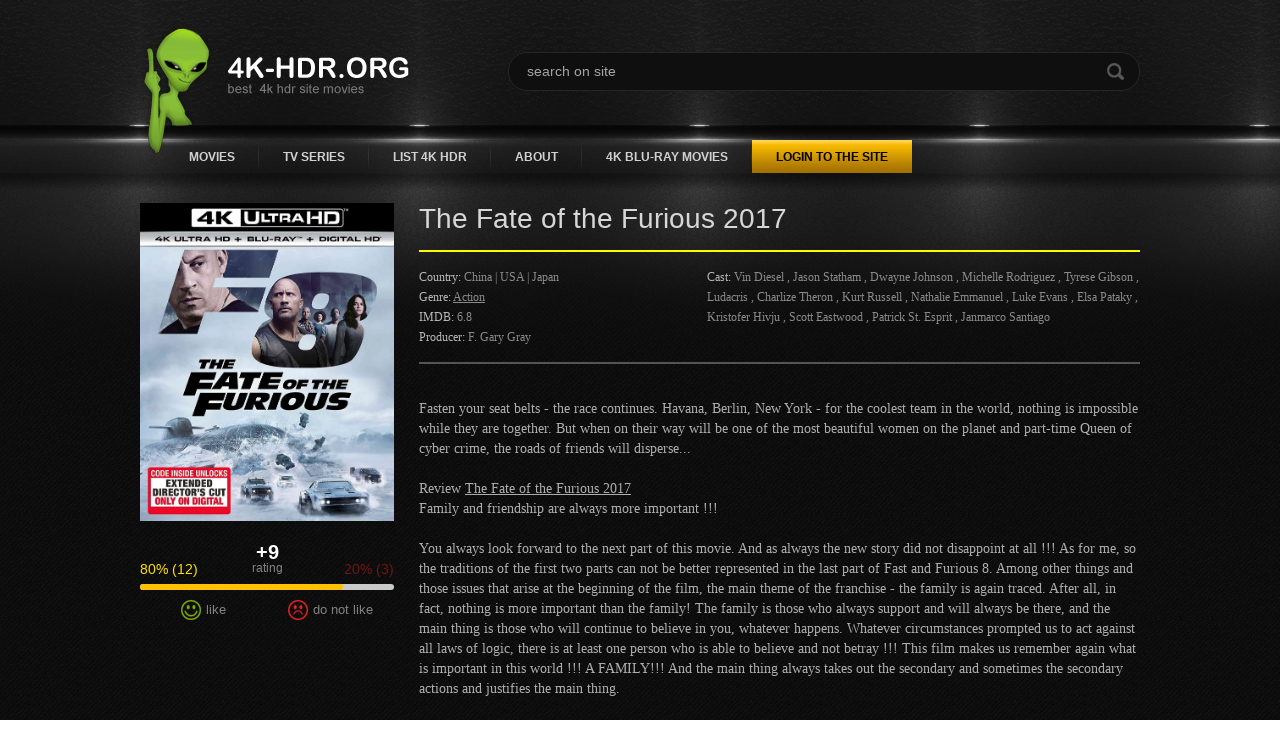

--- FILE ---
content_type: text/html; charset=utf-8
request_url: https://4k-hdr.org/action-4k-hdr/77-the-fate-of-the-furious-2017.html
body_size: 9263
content:
<!DOCTYPE html PUBLIC "-//W3C//DTD XHTML 1.0 Transitional//EN" "http://www.w3.org/TR/xhtml1/DTD/xhtml1-transitional.dtd">
<html xmlns="http://www.w3.org/1999/xhtml">
<head>
	<meta http-equiv="X-UA-Compatible" content="IE=edge" />
	<title>The Fate of the Furious 2017 HDR 10 BIT 4K</title>
<meta charset="utf-8">
<meta name="description" content="Fasten your seat belts - the race continues. Havana, Berlin, New York - for the coolest team in the world, nothing is impossible while they are together. But when on their way will be one of the most">
<meta name="keywords" content="always, family, Furious, important, those, thing, nothing, movie, world, believe, disappoint, happens, Berlin, remember, impossible, belts, secondary, continues, Fasten, Havana">
<meta name="generator" content="DataLife Engine (https://dle-news.ru)">
<link rel="canonical" href="https://4k-hdr.org/action-4k-hdr/77-the-fate-of-the-furious-2017.html">
<link rel="alternate" type="application/rss+xml" title="Download RIPS Movies 4K HDR RSS" href="https://4k-hdr.org/rss.xml">
<link rel="alternate" type="application/rss+xml" title="Download RIPS Movies 4K HDR RSS Turbo" href="https://4k-hdr.org/rssturbo.xml">
<link rel="alternate" type="application/rss+xml" title="Download RIPS Movies 4K HDR RSS Dzen" href="https://4k-hdr.org/rssdzen.xml">
<link rel="preconnect" href="https://4k-hdr.org/" fetchpriority="high">
<meta property="twitter:title" content="The Fate of the Furious 2017 HDR 10 BIT 4K">
<meta property="twitter:url" content="https://4k-hdr.org/action-4k-hdr/77-the-fate-of-the-furious-2017.html">
<meta property="twitter:card" content="summary_large_image">
<meta property="twitter:image" content="https://4k-hdr.org/uploads/posts/2017-12/1512729661_the_fate_of_the_furious_2017-min.webp">
<meta property="twitter:description" content="Fasten your seat belts - the race continues. Havana, Berlin, New York - for the coolest team in the world, nothing is impossible while they are together. But when on their way will be one of the most beautiful women on the planet and part-time Queen of cyber crime, the roads of friends will">
<meta property="og:type" content="article">
<meta property="og:site_name" content="Download RIPS Movies 4K HDR">
<meta property="og:title" content="The Fate of the Furious 2017 HDR 10 BIT 4K">
<meta property="og:url" content="https://4k-hdr.org/action-4k-hdr/77-the-fate-of-the-furious-2017.html">
<meta property="og:image" content="https://4k-hdr.org/uploads/posts/2017-12/1512729661_the_fate_of_the_furious_2017-min.webp">
<meta property="og:description" content="Fasten your seat belts - the race continues. Havana, Berlin, New York - for the coolest team in the world, nothing is impossible while they are together. But when on their way will be one of the most beautiful women on the planet and part-time Queen of cyber crime, the roads of friends will">

<script src="/engine/classes/min/index.php?g=general&amp;v=j5ggx"></script>
<script src="/engine/classes/min/index.php?f=engine/classes/js/jqueryui.js,engine/classes/js/dle_js.js,engine/classes/fancybox/fancybox.js&amp;v=j5ggx" defer></script>
<script type="application/ld+json">{"@context":"https://schema.org","@graph":[{"@type":"BreadcrumbList","@context":"https://schema.org/","itemListElement":[{"@type":"ListItem","position":1,"item":{"@id":"https://4k-hdr.org/","name":"4K HDR Movies"}},{"@type":"ListItem","position":2,"item":{"@id":"https://4k-hdr.org/action-4k-hdr/","name":"Action"}},{"@type":"ListItem","position":3,"item":{"@id":"https://4k-hdr.org/action-4k-hdr/77-the-fate-of-the-furious-2017.html","name":"The Fate of the Furious 2017"}}]}]}</script>
	<link rel="stylesheet" href="/templates/alien/css/swiper.css" type="text/css" />
	<link rel="stylesheet" href="/templates/alien/css/style.css" type="text/css" />
	<!--[if lte IE 7]>
	<link rel="stylesheet" href="/templates/alien/css/style-ie.css" type="text/css" />
	<![endif]-->
	<script type="text/javascript" src="/templates/alien/js/swiper.jquery.min.js"></script>
	<script type="text/javascript" src="/templates/alien/js/jquery.ttabs.js"></script>
	<script type="text/javascript" src="/templates/alien/js/active.js"></script>
	<meta name="viewport" content="width=device-width, initial-scale=1.0" />
    <meta content="16081" name="xubstercom"> 
</head>
<script>
<!--
var dle_root       = '/';
var dle_admin      = '';
var dle_login_hash = 'e0f7fe51643939c0099b1c5eef04f6582eef6db0';
var dle_group      = 5;
var dle_link_type  = 1;
var dle_skin       = 'alien';
var dle_wysiwyg    = 0;
var dle_min_search = '4';
var dle_act_lang   = ["Yes", "Cancel", "Enter", "Cancel", "Save", "Delete", "Loading. Please, wait..."];
var menu_short     = 'Quick edit';
var menu_full      = 'Full edit';
var menu_profile   = 'View profile';
var menu_send      = 'Send message';
var menu_uedit     = 'Admin Center';
var dle_info       = 'Information';
var dle_confirm    = 'Confirm';
var dle_prompt     = 'Enter the information';
var dle_req_field  = ["Fill the name field", "Fill the message field", "Fill the field with the subject of the message"];
var dle_del_agree  = 'Are you sure you want to delete it? This action cannot be undone';
var dle_spam_agree = 'Are you sure you want to mark the user as a spammer? This will remove all his comments';
var dle_c_title    = 'Send a complaint';
var dle_complaint  = 'Enter the text of your complaint to the Administration:';
var dle_mail       = 'Your e-mail:';
var dle_big_text   = 'Highlighted section of text is too large.';
var dle_orfo_title = 'Enter a comment to the detected error on the page for Administration ';
var dle_p_send     = 'Send';
var dle_p_send_ok  = 'Notification has been sent successfully ';
var dle_save_ok    = 'Changes are saved successfully. Refresh the page?';
var dle_reply_title= 'Reply to the comment';
var dle_tree_comm  = '0';
var dle_del_news   = 'Delete article';
var dle_sub_agree  = 'Do you really want to subscribe to this article’s comments?';
var dle_unsub_agree  = 'Do you really want to unsubscribe from comments on this publication?';
var dle_captcha_type  = '1';
var dle_share_interesting  = ["Share a link to the selected text", "Twitter", "Facebook", "Вконтакте", "Direct Link:", "Right-click and select «Copy Link»"];
var DLEPlayerLang     = {prev: 'Previous',next: 'Next',play: 'Play',pause: 'Pause',mute: 'Mute', unmute: 'Unmute', settings: 'Settings', enterFullscreen: 'Enable full screen mode', exitFullscreen: 'Disable full screen mode', speed: 'Speed', normal: 'Normal', quality: 'Quality', pip: 'PiP mode'};
var DLEGalleryLang    = {CLOSE: 'Close (Esc)', NEXT: 'Next Image', PREV: 'Previous image', ERROR: 'Warning! An error was detected', IMAGE_ERROR: 'Failed to load image', TOGGLE_SLIDESHOW: 'Watch slideshow (space) ',TOGGLE_FULLSCREEN: 'Full-screen mode', TOGGLE_THUMBS: 'Turn on / Turn off thumbnails', ITERATEZOOM: 'Increase / Reduce', DOWNLOAD: 'Download image' };
var DLEGalleryMode    = 1;
var DLELazyMode       = 0;
var allow_dle_delete_news   = false;
var dle_search_delay   = false;
var dle_search_value   = '';
jQuery(function($){
					setTimeout(function() {
						$.get(dle_root + "engine/ajax/controller.php?mod=adminfunction", { 'id': '77', action: 'newsread', user_hash: dle_login_hash });
					}, 5000);
find_comment_onpage();
				$('#dle-comments-form').submit(function() {
					if( $('#comments-image-uploader').data('files') == 'selected' ) {
						$('#comments-image-uploader').plupload('start');
					} else {
						doAddComments();
					}
					return false;
				});
FastSearch();
});
//-->
</script>
<div class="body2">
<div class="main-center-block">
	<div class="head-block">
		<a href="/" class="logo"></a>
		<div class="search-block">
			<form method="post"  action='' style="margin: 0;padding: 0;">
				<input type="hidden" name="do" value="search"><input type="hidden" name="subaction" value="search" />
				<input name="story" type="text" class="form-text" id="story" value="search on site" onblur="if(this.value=='') this.value='search on site';" onfocus="if(this.value=='search on site') this.value='';" title="type your request and press enter" />
				<input type="image" src="/templates/alien/images/search.png" value="Search!" border="0" class="form-search" alt="Search!" />
			</form>
		</div>
	</div>
</div>
<div class="mob-panel">
	<div class="mob-menu">Navigation</div>
	<a href="#" class="top-menu-links login-open">Login to the site</a>
	
</div>
<div class="top-menu">
	<div class="top-menu2">
		<a href="#" class="top-menu-links" id="films">Movies</a>
		<a href="/tv-series-4k-hdr/" class="top-menu-links">TV series</a>
		<a href="https://4k-hdr.org/list-4k-hdr-movies.html" class="top-menu-links">List 4K HDR</a>
        <a href="https://4k-hdr.org/about.html" class="top-menu-links">About</a>   
        <a href="https://4k-hd.club/" target="_blank" class="top-menu-links">4K Blu-ray Movies</a>  
		<a href="#" class="top-menu-links login-open">Login to the site</a>
		
		<div style="clear: both;"></div>
		

<div class="login-block">
	<form method="post" action="">
		<div class="login-block-title">
			Login
		</div>
		
		<div class="login-line">
			<input name="login_name" type="text" placeholder="login" class="login-input-text" title="Your name on the site" />
		</div>
		<div class="login-line">
			<input name="login_password" type="password" placeholder="password" class="login-input-text" title="Your password" />
		</div>
		<div style="clear: both;"></div>
		<input onclick="submit();" type="submit" class="enter" value="Login" /><input name="login" type="hidden" id="login" value="submit" />
		
		<div class="reg-link">
			<a href="https://4k-hdr.org/index.php?do=lostpassword" title="registration on the site">Forgot password?</a>
			<a href="https://4k-hdr.org/index.php?do=register" title="registration on the site">Register</a>			
		</div>
		
		
	</form>
	<div style="clear: both;"></div>
	<div class="login-close"></div>
</div>

	</div>
</div>
<div class="main-center-block hid-sld">
	<!-- Фильмы -->
	<div class="hidden-menu" rel="films">
		<div class="hidden-menu2">
			<div class="hidden-menu-block">
				<a href="/adventure-4k-hdr/"> Adventure 4K HDR </a>
				<a href="/thriller-4k-hdr/">Thriller 4K HDR</a>
				<a href="/comedy-4k-hdr/">Comedy 4K HDR</a>
				<a href="/action-4k-hdr/">Action 4K HDR</a>
				<a href="/drama-4k-hdr/">Drama 4K HDR</a>
                <a href="/documentary-4k/">Documentary 4K HDR</a>
                <a href="/animation-4k-hdr/">Animation 4K HDR</a>
                <a href="https://3d-hd.club/" target="_blank">Best 3D Movies</a>
                <a href="https://3dmovies.club/" target="_blank">3D Movies Online</a>
			</div>
			<div class="hidden-menu-block-right">
				<a href="https://4k-hdr.org/">All Movies </a>
			</div>
			<div style="clear: both;"></div>
		</div>
		<div style="clear: both;height: 60px;"></div>
	</div>
	<!-- // -->
	
	<!-- Сериалы -->
	<div class="hidden-menu" rel="serials">
		<div class="hidden-menu2">
		</div>
		<div style="clear: both;height: 60px;"></div>
	</div>
	<!-- // -->
	
	
	
	
	<div id="dle-content"><div class="full-news">
	<div class="full-news-left">
		<div  class="full-news-image">
			<img src="/uploads/posts/2017-12/1512729661_the_fate_of_the_furious_2017-min.webp" alt="The Fate of the Furious 2017" /> 
            
		</div>
		<div class="full-news-rating">
			
			<div class="fullnews-rating">				
				<div class="frating">
					<span data-ratig-layer-id="77"><span class="ratingtypeplusminus ratingplus" >+9</span></span>
					<div class="frating-title">rating</div>
				</div>
				<div class="frating-num">
					<span data-vote-num-id="77">15</span>
				</div>
				<div class="frating-votes">
					<div class="frating-votes-left"></div>
					<div class="frating-votes-right"></div>
					<div style="clear: both;"></div>
				</div>
				<div class="frating-line">
					<div class="frating-line2"></div>
				</div>
				<div class="frating-v">
					<div class="frating-minus">
						<a href="#" onclick="doRate('plus', '77'); return false;" ><img src="/templates/alien/images/frating1.png" alt="" /><i>like</i></a>					
					</div>
					<div class="frating-plus">
						<a href="#" onclick="doRate('minus', '77'); return false;" ><img src="/templates/alien/images/frating2.png" alt="" /><i>do not like</i></a>
					</div>
					<div style="clear: both;"></div>
				</div>
			</div>
			
			
			


		</div>
	</div>
	<div class="full-news-right">
		<div class="full-news-title">
			<h1>The Fate of the Furious 2017</h1>
		</div>
		<div class="full-news-info">
			<div class="full-news-info-left">
                
				
				<div class="full-news-line">
					<i>Country:</i> China | USA | Japan
				</div>
				
				<div class="full-news-line zap">
					<i>Genre:</i> <a href="https://4k-hdr.org/action-4k-hdr/">Action</a>
				</div>
				
				<div class="full-news-line">
					<i>IMDB:</i> 6.8
				</div>
				
				
				<div class="full-news-line">
					<i>Producer:</i> F. Gary Gray
				</div>
				
			</div>
			<div class="full-news-info-right">
				
				<div class="full-news-line">
					<i>Cast:</i> Vin Diesel , Jason Statham , Dwayne Johnson , Michelle Rodriguez , Tyrese Gibson , Ludacris , Charlize Theron , Kurt Russell , Nathalie Emmanuel ,  Luke Evans , Elsa Pataky , Kristofer Hivju , Scott Eastwood , Patrick St. Esprit , Janmarco Santiago
				</div>
				
			</div>
			<div style="clear: both;"></div>
		</div>
		<div class="full-news-text">
			<div style="text-align:center;"><!--dle_image_begin:https://4k-hdr.org/uploads/posts/2017-12/1512729661_the_fate_of_the_furious_2017-min.webp|--><img src="/uploads/posts/2017-12/1512729661_the_fate_of_the_furious_2017-min.webp" style="max-width:100%;" alt="The Fate of the Furious 2017"><!--dle_image_end--></div><br>Fasten your seat belts - the race continues. Havana, Berlin, New York - for the coolest team in the world, nothing is impossible while they are together. But when on their way will be one of the most beautiful women on the planet and part-time Queen of cyber crime, the roads of friends will disperse...<br><br>Review <u>The Fate of the Furious 2017</u><br>Family and friendship are always more important !!!<br><br>You always look forward to the next part of this movie. And as always the new story did not disappoint at all !!! As for me, so the traditions of the first two parts can not be better represented in the last part of Fast and Furious 8. Among other things and those issues that arise at the beginning of the film, the main theme of the franchise - the family is again traced. After all, in fact, nothing is more important than the family! The family is those who always support and will always be there, and the main thing is those who will continue to believe in you, whatever happens. Whatever circumstances prompted us to act against all laws of logic, there is at least one person who is able to believe and not betray !!! This film makes us remember again what is important in this world !!! A FAMILY!!! And the main thing always takes out the secondary and sometimes the secondary actions and justifies the main thing.<br><br>Whatever happens, remember - family ties are the strongest of all and friendship just proves it !!! Great movie and happy that the eighth did not disappoint with his storyline!<br><br><!--QuoteBegin--><div class="quote"><!--QuoteEBegin-->Download 4k hdr movie of <a href="https://4k-hdr.org/action-4k-hdr/24-furious-seven-2015-hdr10-4k-ultra-hd.html" >Furious Seven 2015 HDR10</a><!--QuoteEnd--></div><!--QuoteEEnd--><div style="clear: both;"></div>
		</div>
               <p align="center"><b> File size: 13.5 GB</b></p> 
    <br>
   
         <div class="block-download-btn">
      <a href="https://xubster.com/ocnpqd6oh6cq/The.Fate.Of.The.Furious.2017.2160p.BluRay.X265.10bit.HDR.DTS-X.7.1.mkv.html" target="_blank" title="Download The Fate of the Furious 2017" class="button-download"></a>  
        </div>
          <center><i>Screenshots do not display real color rendering. Since HDR is not supported by browsers.</i></center><br>
        
		<div class="swiper-container">
			<div class="swiper-wrapper">
					
			</div>
		</div>
		<div class="full-news-kadr">
			<div style="text-align:center;"><!--dle_image_begin:https://4k-hdr.org/uploads/posts/2017-12/1512729718_the-fate-of-the-furious-2017-1.webp|--><img src="/uploads/posts/2017-12/1512729718_the-fate-of-the-furious-2017-1.webp" style="max-width:100%;" alt="The Fate of the Furious 2017"><!--dle_image_end--><br><!--dle_image_begin:https://4k-hdr.org/uploads/posts/2017-12/1512729694_the-fate-of-the-furious-2017-2.webp|--><img src="/uploads/posts/2017-12/1512729694_the-fate-of-the-furious-2017-2.webp" style="max-width:100%;" alt=""><!--dle_image_end--><br><!--dle_image_begin:https://4k-hdr.org/uploads/posts/2017-12/1512729786_the-fate-of-the-furious-2017-3.webp|--><img src="/uploads/posts/2017-12/1512729786_the-fate-of-the-furious-2017-3.webp" style="max-width:100%;" alt=""><!--dle_image_end--><br><!--dle_image_begin:https://4k-hdr.org/uploads/posts/2017-12/1512729727_the-fate-of-the-furious-2017-5.webp|--><img src="/uploads/posts/2017-12/1512729727_the-fate-of-the-furious-2017-5.webp" style="max-width:100%;" alt=""><!--dle_image_end--></div><div style="clear: both;"></div>
		</div>
		<div style="clear: both;height: 50px;"></div>
		
	</div>
	<div class="fbg"></div>
	<div class="tt-tabs tabs-full-news">
		<div class="index-tabs">
			<span>Trailer The Fate of the Furious 2017</span>				
		</div>
		<div class="index-panel">
			
			<div class="tt-panel">
				<div class="full-news-video">
				 <iframe width="100%" height="360" src="https://www.youtube.com/embed/9PcmKECf82g?feature=player_embedded" frameborder="0" allowfullscreen></iframe>
				</div>
				<div style="clear: both;"></div>
			</div>
							
		</div>
	</div>
	<div class="main-block">
		<div class="main-block-title">
			Latest added movies
		</div>
		<div class="main-block-content">
			<div class="swiper-container sld1">
				<div class="swiper-wrapper">
					<div class="swiper-slide top-item">
	<div class="top-item-image">
<a href="https://4k-hdr.org/action-4k-hdr/24-furious-seven-2015-hdr10-4k-ultra-hd.html"><img src="/uploads/posts/2017-12/1512382748_furious_7_2015-cover.webp" alt="Furious Seven 2015 HDR10 4K Ultra HD" /><span class="top-item-image-play"></span></a>

	</div>
	<div class="top-item-title">
		<a href="https://4k-hdr.org/action-4k-hdr/24-furious-seven-2015-hdr10-4k-ultra-hd.html">Furious Seven 2015 HDR10 4K Ultra HD</a>
	</div>
</div><div class="swiper-slide top-item">
	<div class="top-item-image">
<a href="https://4k-hdr.org/adventure-4k-hdr/1393-fast-and-furious-f9-the-fast-saga-4k-2021-2160p.html"><img src="/uploads/posts/2021-07/1627564505_fast-and-furious-f9-the-fast-saga-2021-2160p-web-dl.webp" alt="Fast and Furious F9 The Fast Saga 4K 2021 2160p WEB-DL" /><span class="top-item-image-play"></span></a>

	</div>
	<div class="top-item-title">
		<a href="https://4k-hdr.org/adventure-4k-hdr/1393-fast-and-furious-f9-the-fast-saga-4k-2021-2160p.html">Fast and Furious F9 The Fast Saga 4K 2021 2160p WEB-DL</a>
	</div>
</div><div class="swiper-slide top-item">
	<div class="top-item-image">
<a href="https://4k-hdr.org/action-4k-hdr/35-baby-driver-2017.html"><img src="/uploads/posts/2017-12/1512466433_baby_driver_2017.webp" alt="Baby Driver 2017" /><span class="top-item-image-play"></span></a>

	</div>
	<div class="top-item-title">
		<a href="https://4k-hdr.org/action-4k-hdr/35-baby-driver-2017.html">Baby Driver 2017</a>
	</div>
</div><div class="swiper-slide top-item">
	<div class="top-item-image">
<a href="https://4k-hdr.org/thriller-4k-hdr/368-mission-impossible-rogue-nation-2015-4k-ultra-hd.html"><img src="/uploads/posts/2018-08/1533737698_mission-impossible-rogue-nation-2015-4k-ultra-hd.webp" alt="Mission: Impossible - Rogue Nation 2015 4K Ultra HD" /><span class="top-item-image-play"></span></a>

	</div>
	<div class="top-item-title">
		<a href="https://4k-hdr.org/thriller-4k-hdr/368-mission-impossible-rogue-nation-2015-4k-ultra-hd.html">Mission: Impossible - Rogue Nation 2015 4K Ultra HD</a>
	</div>
</div><div class="swiper-slide top-item">
	<div class="top-item-image">
<a href="https://4k-hdr.org/adventure-4k-hdr/82-the-huntsman-winters-war-2016.html"><img src="/uploads/posts/2017-12/1512981191_the_huntsman_winters_war_2016-4k-min.webp" alt="The Huntsman: Winter&#039;s War 2016" /><span class="top-item-image-play"></span></a>

	</div>
	<div class="top-item-title">
		<a href="https://4k-hdr.org/adventure-4k-hdr/82-the-huntsman-winters-war-2016.html">The Huntsman: Winter&#039;s War 2016</a>
	</div>
</div><div class="swiper-slide top-item">
	<div class="top-item-image">
<a href="https://4k-hdr.org/action-4k-hdr/59-transformers-the-last-knight-2017.html"><img src="/uploads/posts/2017-12/1512579275_the_last_knight-4k-cover.webp" alt="Transformers The Last Knight 4K 2017 Ultra HD 2160p" /><span class="top-item-image-play"></span></a>

	</div>
	<div class="top-item-title">
		<a href="https://4k-hdr.org/action-4k-hdr/59-transformers-the-last-knight-2017.html">Transformers The Last Knight 4K 2017 Ultra HD 2160p</a>
	</div>
</div><div class="swiper-slide top-item">
	<div class="top-item-image">
<a href="https://4k-hdr.org/adventure-4k-hdr/21-x-men-first-class-2011-hdr-ultra-hd-premium.html"><img src="/uploads/posts/2017-12/1512301594_x-men-first-class-2011-4k.webp" alt="X-Men: First Class 2011 HDR Ultra HD Premium" /><span class="top-item-image-play"></span></a>

	</div>
	<div class="top-item-title">
		<a href="https://4k-hdr.org/adventure-4k-hdr/21-x-men-first-class-2011-hdr-ultra-hd-premium.html">X-Men: First Class 2011 HDR Ultra HD Premium</a>
	</div>
</div><div class="swiper-slide top-item">
	<div class="top-item-image">
<a href="https://4k-hdr.org/adventure-4k-hdr/92-despicable-me-3-2017.html"><img src="/uploads/posts/2017-12/1512996996_despicable_me_3-cover-4k-min.webp" alt="Despicable Me 3 2017" /><span class="top-item-image-play"></span></a>

	</div>
	<div class="top-item-title">
		<a href="https://4k-hdr.org/adventure-4k-hdr/92-despicable-me-3-2017.html">Despicable Me 3 2017</a>
	</div>
</div><div class="swiper-slide top-item">
	<div class="top-item-image">
<a href="https://4k-hdr.org/action-4k-hdr/826-fast-and-furious-presents-hobbs-and-shaw-4k-2019-ultra-hd.html"><img src="/uploads/posts/2019-11/1574871135_fast-and-furious-presents-hobbs-and-shaw-4k-2019-ultra-hd.webp" alt="Fast and Furious Presents Hobbs and Shaw 4K 2019 Ultra HD" /><span class="top-item-image-play"></span></a>

	</div>
	<div class="top-item-title">
		<a href="https://4k-hdr.org/action-4k-hdr/826-fast-and-furious-presents-hobbs-and-shaw-4k-2019-ultra-hd.html">Fast and Furious Presents Hobbs and Shaw 4K 2019 Ultra HD</a>
	</div>
</div>
				</div>		
				<div style="clear: both;"></div>							
			</div>
			<div class="slnext"></div>
			<div class="slprev"></div>
		</div>
	</div>
	
	<div class="main-block">
		<div class="main-block-title">
			Comments on the movie
		</div>
		<div class="fullcom-block-content">
			<form method="post" name="dlemasscomments" id="dlemasscomments"><div id="dle-comments-list">
<div id="comment"></div><div id='comment-id-92'><div class="comment-item">
	<div class="comment-item-left">
		<div class="comment-item-image">
			<img src="/templates/alien/dleimages/noavatar.png" alt="" />
		</div>	
	</div>
	<div class="comment-item-right">
		<div class="comment-item-date">
			<span class="comment-item-author"><a href="/cdn-cgi/l/email-protection#19756c7a7078376b767b757c6a2020212e597e74787075377a7674">lucia.robles9987</a></span>22 November 2019 06:45
		</div>
		<div class="comment-item-text">
			<div id='comm-id-92'>Link doesn&#39;t work. :(</div><div style="clear: both;"></div>			
		</div>
		
	</div>
	<div class="comments-item-links">
		<a onclick="dle_fastreply('lucia.robles9987'); return false;" href="#">reply</a> <a onmouseover="dle_copy_quote('lucia.robles9987', '1574394330', '22 November 2019 06:45, lucia.robles9987 says:'); return false;" onclick="dle_ins('92'); return false;" href="#">cite</a>    <a href="javascript:AddComplaint('92', 'comments')">complaint</a>
	</div>
</div></div>
<div id="dle-ajax-comments"></div>
</div></form>

			<div style="clear: both;"></div>
			<div class="open-com-form">Add a comment</div>
			<div class="hidden-com-form">
				<form  method="post" name="dle-comments-form" id="dle-comments-form" ><div class="add-comment">
	<div class="add-comment-title">
		Add your comment:
	</div>
	
	<div class="form-line-tt">
		<div class="form-line-tt-left">
			Your Name:
		</div>
		<div class="form-line-tt-right">
			<input type="text" name="name" id="name" class="form-input-stand" />
		</div>
	</div>
	<div class="form-line-tt">
		<div class="form-line-tt-left">
			Your E-Mail:
		</div>
		<div class="form-line-tt-right">
			<input type="text" name="mail" id="mail" class="form-input-stand" />
		</div>
	</div>
	
	
	<div class="form-line-tt" style="padding: 10px 0 10px 0;">
		<div class="bb-editor"><textarea name="comments" id="comments" cols="70" rows="10"></textarea></div>
	</div>
	

	
	
	
	
	
	<div class="form-line-tt">
		Enter the two words shown in the image: <span class="impot">*</span>
		<div><div class="g-recaptcha" data-sitekey="6LeGvG4UAAAAAGjNxIFqXNiYTBHANhRMSrP038Pr" data-theme="light" data-language="en"></div><script data-cfasync="false" src="/cdn-cgi/scripts/5c5dd728/cloudflare-static/email-decode.min.js"></script><script src="https://www.google.com/recaptcha/api.js?hl=en" async defer></script></div>
	</div>
	
	<div class="form-submit-block-tt">
		<input value="Add" name="submit" type="submit" class="form-button-tt" />
	</div>
</div>
		<input type="hidden" name="subaction" value="addcomment">
		<input type="hidden" name="post_id" id="post_id" value="77"><input type="hidden" name="user_hash" value="e0f7fe51643939c0099b1c5eef04f6582eef6db0"></form>
			</div>
		</div>
	</div>
</div>


<div style="display: none;">
<form method="post" name="dlemasscomments" id="dlemasscomments"><div id="dle-comments-list">
<div id="comment"></div><div id='comment-id-92'><div class="comment-item">
	<div class="comment-item-left">
		<div class="comment-item-image">
			<img src="/templates/alien/dleimages/noavatar.png" alt="" />
		</div>	
	</div>
	<div class="comment-item-right">
		<div class="comment-item-date">
			<span class="comment-item-author"><a href="/cdn-cgi/l/email-protection#1b776e78727a35697479777e682222232c5b7c767a727735787476">lucia.robles9987</a></span>22 November 2019 06:45
		</div>
		<div class="comment-item-text">
			<div id='comm-id-92'>Link doesn&#39;t work. :(</div><div style="clear: both;"></div>			
		</div>
		
	</div>
	<div class="comments-item-links">
		<a onclick="dle_fastreply('lucia.robles9987'); return false;" href="#">reply</a> <a onmouseover="dle_copy_quote('lucia.robles9987', '1574394330', '22 November 2019 06:45, lucia.robles9987 says:'); return false;" onclick="dle_ins('92'); return false;" href="#">cite</a>    <a href="javascript:AddComplaint('92', 'comments')">complaint</a>
	</div>
</div></div>
<div id="dle-ajax-comments"></div>
</div></form>

<form  method="post" name="dle-comments-form" id="dle-comments-form" ><div class="add-comment">
	<div class="add-comment-title">
		Add your comment:
	</div>
	
	<div class="form-line-tt">
		<div class="form-line-tt-left">
			Your Name:
		</div>
		<div class="form-line-tt-right">
			<input type="text" name="name" id="name" class="form-input-stand" />
		</div>
	</div>
	<div class="form-line-tt">
		<div class="form-line-tt-left">
			Your E-Mail:
		</div>
		<div class="form-line-tt-right">
			<input type="text" name="mail" id="mail" class="form-input-stand" />
		</div>
	</div>
	
	
	<div class="form-line-tt" style="padding: 10px 0 10px 0;">
		<div class="bb-editor"><textarea name="comments" id="comments" cols="70" rows="10"></textarea></div>
	</div>
	

	
	
	
	
	
	<div class="form-line-tt">
		Enter the two words shown in the image: <span class="impot">*</span>
		<div><div class="g-recaptcha" data-sitekey="6LeGvG4UAAAAAGjNxIFqXNiYTBHANhRMSrP038Pr" data-theme="light" data-language="en"></div><script data-cfasync="false" src="/cdn-cgi/scripts/5c5dd728/cloudflare-static/email-decode.min.js"></script><script src="https://www.google.com/recaptcha/api.js?hl=en" async defer></script></div>
	</div>
	
	<div class="form-submit-block-tt">
		<input value="Add" name="submit" type="submit" class="form-button-tt" />
	</div>
</div>
		<input type="hidden" name="subaction" value="addcomment">
		<input type="hidden" name="post_id" id="post_id" value="77"><input type="hidden" name="user_hash" value="e0f7fe51643939c0099b1c5eef04f6582eef6db0"></form>
</div>
<script type="text/javascript">
	$(document).ready(function() {
		
		$('.open-com-form').click(function(){
			$('.hidden-com-form').slideToggle();
		});
		
		
		$('.fullnews-rating .masha_index').remove();
	
		$('.fullnews-rating').each(function(){
			var currentRating = $(this);
			var ratingValue = parseInt(currentRating.find('.frating').text());
			var ratingPeople = parseInt(currentRating.find('.frating-num').text());
			//alert(ratingPeople);
			if ( ratingValue>0 ) {
				
				rMinus = (ratingPeople-ratingValue)/2;
				rPlus = ratingPeople-rMinus;
				
				rPrcent = rPlus*100/ratingPeople;
				
				mPrcent = 100-rPrcent;
				
				var currentPlusPRC = rPrcent.toFixed(0);
				var currentMinusPRC = mPrcent.toFixed(0);				
				
				currentRating.find('.frating-line2').css({'display':'block', 'width':''+currentPlusPRC+'%'});
				currentRating.find('.frating-votes-right').append(''+currentMinusPRC+'%').append(' ('+rMinus+')');
				currentRating.find('.frating-votes-left').append(''+currentPlusPRC+'%').append(' ('+rPlus+')');
			} if ( ratingValue<0 ) {
					
					rMinus = (ratingPeople-ratingValue)/2;
					rPlus = ratingPeople-rMinus;
					
					rPrcent = rPlus*100/ratingPeople;
					
					mPrcent = 100-rPrcent;
					
					var currentPlusPRC = rPrcent.toFixed(0);
					var currentMinusPRC = mPrcent.toFixed(0);				
					
					currentRating.find('.frating-line2').css({'display':'block', 'background':'#be1a1a', 'width':''+currentMinusPRC+'%'});
					currentRating.find('.frating-votes-right').append(''+currentMinusPRC+'%').append(' ('+rMinus+')');
					currentRating.find('.frating-votes-left').append(''+currentPlusPRC+'%').append(' ('+rPlus+')');
					
					
				} if ( ratingValue == 0 ) {
										
						currentRating.find('.frating-votes-right').append('0%').append(' (0)');
						currentRating.find('.frating-votes-left').append('0%').append(' (0)');
					
					}
		});
		
		$('.full-news-kadr br').remove();
		
		var sliderImages = $('.full-news-kadr').find('img');
			
		// 
		sliderImages.each(function(){
			var sliderImagesSrc = $(this).attr('src');
			var sliderImagesTitle = $(this).attr('alt');
			var sliderImagesLink = $(this).parent('a').attr('href');
					
			if(sliderImagesLink == undefined) {
			// если просто картинка, без тумба
				$('.full-news-right .swiper-wrapper').append('<div class="swiper-slide"><a href="'+sliderImagesSrc+'" rel="highslide" class="highslide"><img src="'+sliderImagesSrc+'" alt="'+sliderImagesTitle+'" title="'+sliderImagesTitle+'" /></a></div>');
			} else {
			// если картинка с тумбом
				$('.full-news-right .swiper-wrapper').append('<div class="swiper-slide"><a href="'+sliderImagesLink+'" rel="highslide" class="highslide"><img src="'+sliderImagesSrc+'" alt="'+sliderImagesTitle+'" title="'+sliderImagesTitle+'" /></a></div>');
			}							
					
		});
		
		var handleMatchMedia2 = function (mediaQuery) {
			if (mediaQuery.matches) {
				var swiper = new Swiper('.full-news-right .swiper-container', {
					slidesPerView: 2,
					spaceBetween: 10
				});
			} else {
				var swiper = new Swiper('.full-news-right .swiper-container', {
					slidesPerView: 4,
					spaceBetween: 10
				});
			}
		}
		mql2 = window.matchMedia('all and (max-width: 1100px)');

		handleMatchMedia2(mql2);
		mql2.addListener(handleMatchMedia2); 
		
		
		$('.tt-tabs').ttabs();
		
	});
</script>
<style>
@media (max-width: 650px) {.button-download {
display: block;
height: 115px;
background-image: url(https://4k-hdr.org/01_1.svg);
background-repeat: no-repeat;
background-size: auto !Importnat;
margin: 0 auto;
}}
 
.button-download {
display: block;
height: 115px;
background-image: url(https://4k-hdr.org/01_1.svg);
background-repeat: no-repeat;
background-size: auto;
    margin: 0 auto;
}	

@media (max-width: 650px) {.button-download:hover {
display: block;
height: 115px;
background-image: url(https://4k-hdr.org/01_1hover.svg);
background-repeat: no-repeat;
background-size: auto !Importnat;
    margin: 0 auto;
}}  
.button-download:hover {
display: block;
height: 115px;
background-image: url(https://4k-hdr.org/01_1hover.svg); 
background-repeat: no-repeat;
background-size: auto;
    margin: 0 auto;
}
    
.block-download-btn {
display: block;
max-width: 500px;
    margin: 0 auto;
}
</style></div>
	<div style="clear: both;"></div>
	
	
	
</div>


<div class="footer">
	<div class="main-center-block">
		<div class="footer-menu">
			<div class="footer-block-title">
				Information
			</div>
			<div class="footer-menu-content">
                <a href="https://t.me/+UB705NB9Ry0wYzcy">Telegram [4K Movies Update]</a>
				<a href="https://4k-hdr.org/contacts.html">Contacts [Write Me]</a>
				<a href="https://4k-hdr.org/index.php?do=register">Register</a>
				<a href="https://4k-hdr.org/rss.xml">RSS</a>
			</div>
		</div>
		<div class="footer-text">
			<div class="footer-block-title">
				4K HDR PREMIUM SITE
			</div>
			<div class="footer-text-content">
				We are glad that you will not have problems with download rip <b>4K HDR 10bit movies</b>, our 4K-HDR.ORG site will satisfy all your requests. We really try for you, we have all the films rip in 4K HDR 10 Bit and Ultra HD Premium quality, if possible, we will add new ones. You can download them, upload them to the media, and watch them on your TV, <b>Ultra HD Premium movie</b> format specially for your TV. Do you like our site? Film, Enjoy! Search website <b>download film 4k x265</b>! Нou are in the right place!
			</div>
		</div>
		<div class="footer-vk">
		<a href="https://twitter.com/4khdrorg" class="twitter-follow-button" data-show-count="false">Follow @4khdrorg</a><script async src="https://platform.twitter.com/widgets.js" charset="utf-8"></script>
		</div>
		<div style="clear: both;"></div>
	</div>
</div>
<div class="footer-line">
	<div class="footer-line2">
		<div class="footer-line-text">
			2018-2026 © 4K-HDR.ORG All rights reserved. 
		</div>
		<div class="counts">
			<!--LiveInternet counter--><script type="text/javascript">
document.write("<a href='//www.liveinternet.ru/click' "+
"target=_blank><img src='//counter.yadro.ru/hit?t12.1;r"+
escape(document.referrer)+((typeof(screen)=="undefined")?"":
";s"+screen.width+"*"+screen.height+"*"+(screen.colorDepth?
screen.colorDepth:screen.pixelDepth))+";u"+escape(document.URL)+
";h"+escape(document.title.substring(0,150))+";"+Math.random()+
"' alt='' title='LiveInternet: 24 views shown"+
" hour, visitors for 24 hours and today' "+
"border='0' width='88' height='31'><\/a>")
</script><!--/LiveInternet-->
		</div>
	</div>
</div>
</div>
<div class="footer-up"></div>
<!--[if IE 6]>
<a href="http://www.microsoft.com/rus/windows/internet-explorer/worldwide-sites.aspx" class="alert"></a>
<![endif]-->
</body>
</html>
<!-- DataLife Engine Copyright SoftNews Media Group (https://dle-news.ru) -->
<script defer src="https://static.cloudflareinsights.com/beacon.min.js/vcd15cbe7772f49c399c6a5babf22c1241717689176015" integrity="sha512-ZpsOmlRQV6y907TI0dKBHq9Md29nnaEIPlkf84rnaERnq6zvWvPUqr2ft8M1aS28oN72PdrCzSjY4U6VaAw1EQ==" data-cf-beacon='{"version":"2024.11.0","token":"628e6198b6a041c99e47803df9d96508","r":1,"server_timing":{"name":{"cfCacheStatus":true,"cfEdge":true,"cfExtPri":true,"cfL4":true,"cfOrigin":true,"cfSpeedBrain":true},"location_startswith":null}}' crossorigin="anonymous"></script>


--- FILE ---
content_type: text/html; charset=utf-8
request_url: https://www.google.com/recaptcha/api2/anchor?ar=1&k=6LeGvG4UAAAAAGjNxIFqXNiYTBHANhRMSrP038Pr&co=aHR0cHM6Ly80ay1oZHIub3JnOjQ0Mw..&hl=en&v=N67nZn4AqZkNcbeMu4prBgzg&theme=light&size=normal&anchor-ms=20000&execute-ms=30000&cb=ftlczlhi4rhy
body_size: 49397
content:
<!DOCTYPE HTML><html dir="ltr" lang="en"><head><meta http-equiv="Content-Type" content="text/html; charset=UTF-8">
<meta http-equiv="X-UA-Compatible" content="IE=edge">
<title>reCAPTCHA</title>
<style type="text/css">
/* cyrillic-ext */
@font-face {
  font-family: 'Roboto';
  font-style: normal;
  font-weight: 400;
  font-stretch: 100%;
  src: url(//fonts.gstatic.com/s/roboto/v48/KFO7CnqEu92Fr1ME7kSn66aGLdTylUAMa3GUBHMdazTgWw.woff2) format('woff2');
  unicode-range: U+0460-052F, U+1C80-1C8A, U+20B4, U+2DE0-2DFF, U+A640-A69F, U+FE2E-FE2F;
}
/* cyrillic */
@font-face {
  font-family: 'Roboto';
  font-style: normal;
  font-weight: 400;
  font-stretch: 100%;
  src: url(//fonts.gstatic.com/s/roboto/v48/KFO7CnqEu92Fr1ME7kSn66aGLdTylUAMa3iUBHMdazTgWw.woff2) format('woff2');
  unicode-range: U+0301, U+0400-045F, U+0490-0491, U+04B0-04B1, U+2116;
}
/* greek-ext */
@font-face {
  font-family: 'Roboto';
  font-style: normal;
  font-weight: 400;
  font-stretch: 100%;
  src: url(//fonts.gstatic.com/s/roboto/v48/KFO7CnqEu92Fr1ME7kSn66aGLdTylUAMa3CUBHMdazTgWw.woff2) format('woff2');
  unicode-range: U+1F00-1FFF;
}
/* greek */
@font-face {
  font-family: 'Roboto';
  font-style: normal;
  font-weight: 400;
  font-stretch: 100%;
  src: url(//fonts.gstatic.com/s/roboto/v48/KFO7CnqEu92Fr1ME7kSn66aGLdTylUAMa3-UBHMdazTgWw.woff2) format('woff2');
  unicode-range: U+0370-0377, U+037A-037F, U+0384-038A, U+038C, U+038E-03A1, U+03A3-03FF;
}
/* math */
@font-face {
  font-family: 'Roboto';
  font-style: normal;
  font-weight: 400;
  font-stretch: 100%;
  src: url(//fonts.gstatic.com/s/roboto/v48/KFO7CnqEu92Fr1ME7kSn66aGLdTylUAMawCUBHMdazTgWw.woff2) format('woff2');
  unicode-range: U+0302-0303, U+0305, U+0307-0308, U+0310, U+0312, U+0315, U+031A, U+0326-0327, U+032C, U+032F-0330, U+0332-0333, U+0338, U+033A, U+0346, U+034D, U+0391-03A1, U+03A3-03A9, U+03B1-03C9, U+03D1, U+03D5-03D6, U+03F0-03F1, U+03F4-03F5, U+2016-2017, U+2034-2038, U+203C, U+2040, U+2043, U+2047, U+2050, U+2057, U+205F, U+2070-2071, U+2074-208E, U+2090-209C, U+20D0-20DC, U+20E1, U+20E5-20EF, U+2100-2112, U+2114-2115, U+2117-2121, U+2123-214F, U+2190, U+2192, U+2194-21AE, U+21B0-21E5, U+21F1-21F2, U+21F4-2211, U+2213-2214, U+2216-22FF, U+2308-230B, U+2310, U+2319, U+231C-2321, U+2336-237A, U+237C, U+2395, U+239B-23B7, U+23D0, U+23DC-23E1, U+2474-2475, U+25AF, U+25B3, U+25B7, U+25BD, U+25C1, U+25CA, U+25CC, U+25FB, U+266D-266F, U+27C0-27FF, U+2900-2AFF, U+2B0E-2B11, U+2B30-2B4C, U+2BFE, U+3030, U+FF5B, U+FF5D, U+1D400-1D7FF, U+1EE00-1EEFF;
}
/* symbols */
@font-face {
  font-family: 'Roboto';
  font-style: normal;
  font-weight: 400;
  font-stretch: 100%;
  src: url(//fonts.gstatic.com/s/roboto/v48/KFO7CnqEu92Fr1ME7kSn66aGLdTylUAMaxKUBHMdazTgWw.woff2) format('woff2');
  unicode-range: U+0001-000C, U+000E-001F, U+007F-009F, U+20DD-20E0, U+20E2-20E4, U+2150-218F, U+2190, U+2192, U+2194-2199, U+21AF, U+21E6-21F0, U+21F3, U+2218-2219, U+2299, U+22C4-22C6, U+2300-243F, U+2440-244A, U+2460-24FF, U+25A0-27BF, U+2800-28FF, U+2921-2922, U+2981, U+29BF, U+29EB, U+2B00-2BFF, U+4DC0-4DFF, U+FFF9-FFFB, U+10140-1018E, U+10190-1019C, U+101A0, U+101D0-101FD, U+102E0-102FB, U+10E60-10E7E, U+1D2C0-1D2D3, U+1D2E0-1D37F, U+1F000-1F0FF, U+1F100-1F1AD, U+1F1E6-1F1FF, U+1F30D-1F30F, U+1F315, U+1F31C, U+1F31E, U+1F320-1F32C, U+1F336, U+1F378, U+1F37D, U+1F382, U+1F393-1F39F, U+1F3A7-1F3A8, U+1F3AC-1F3AF, U+1F3C2, U+1F3C4-1F3C6, U+1F3CA-1F3CE, U+1F3D4-1F3E0, U+1F3ED, U+1F3F1-1F3F3, U+1F3F5-1F3F7, U+1F408, U+1F415, U+1F41F, U+1F426, U+1F43F, U+1F441-1F442, U+1F444, U+1F446-1F449, U+1F44C-1F44E, U+1F453, U+1F46A, U+1F47D, U+1F4A3, U+1F4B0, U+1F4B3, U+1F4B9, U+1F4BB, U+1F4BF, U+1F4C8-1F4CB, U+1F4D6, U+1F4DA, U+1F4DF, U+1F4E3-1F4E6, U+1F4EA-1F4ED, U+1F4F7, U+1F4F9-1F4FB, U+1F4FD-1F4FE, U+1F503, U+1F507-1F50B, U+1F50D, U+1F512-1F513, U+1F53E-1F54A, U+1F54F-1F5FA, U+1F610, U+1F650-1F67F, U+1F687, U+1F68D, U+1F691, U+1F694, U+1F698, U+1F6AD, U+1F6B2, U+1F6B9-1F6BA, U+1F6BC, U+1F6C6-1F6CF, U+1F6D3-1F6D7, U+1F6E0-1F6EA, U+1F6F0-1F6F3, U+1F6F7-1F6FC, U+1F700-1F7FF, U+1F800-1F80B, U+1F810-1F847, U+1F850-1F859, U+1F860-1F887, U+1F890-1F8AD, U+1F8B0-1F8BB, U+1F8C0-1F8C1, U+1F900-1F90B, U+1F93B, U+1F946, U+1F984, U+1F996, U+1F9E9, U+1FA00-1FA6F, U+1FA70-1FA7C, U+1FA80-1FA89, U+1FA8F-1FAC6, U+1FACE-1FADC, U+1FADF-1FAE9, U+1FAF0-1FAF8, U+1FB00-1FBFF;
}
/* vietnamese */
@font-face {
  font-family: 'Roboto';
  font-style: normal;
  font-weight: 400;
  font-stretch: 100%;
  src: url(//fonts.gstatic.com/s/roboto/v48/KFO7CnqEu92Fr1ME7kSn66aGLdTylUAMa3OUBHMdazTgWw.woff2) format('woff2');
  unicode-range: U+0102-0103, U+0110-0111, U+0128-0129, U+0168-0169, U+01A0-01A1, U+01AF-01B0, U+0300-0301, U+0303-0304, U+0308-0309, U+0323, U+0329, U+1EA0-1EF9, U+20AB;
}
/* latin-ext */
@font-face {
  font-family: 'Roboto';
  font-style: normal;
  font-weight: 400;
  font-stretch: 100%;
  src: url(//fonts.gstatic.com/s/roboto/v48/KFO7CnqEu92Fr1ME7kSn66aGLdTylUAMa3KUBHMdazTgWw.woff2) format('woff2');
  unicode-range: U+0100-02BA, U+02BD-02C5, U+02C7-02CC, U+02CE-02D7, U+02DD-02FF, U+0304, U+0308, U+0329, U+1D00-1DBF, U+1E00-1E9F, U+1EF2-1EFF, U+2020, U+20A0-20AB, U+20AD-20C0, U+2113, U+2C60-2C7F, U+A720-A7FF;
}
/* latin */
@font-face {
  font-family: 'Roboto';
  font-style: normal;
  font-weight: 400;
  font-stretch: 100%;
  src: url(//fonts.gstatic.com/s/roboto/v48/KFO7CnqEu92Fr1ME7kSn66aGLdTylUAMa3yUBHMdazQ.woff2) format('woff2');
  unicode-range: U+0000-00FF, U+0131, U+0152-0153, U+02BB-02BC, U+02C6, U+02DA, U+02DC, U+0304, U+0308, U+0329, U+2000-206F, U+20AC, U+2122, U+2191, U+2193, U+2212, U+2215, U+FEFF, U+FFFD;
}
/* cyrillic-ext */
@font-face {
  font-family: 'Roboto';
  font-style: normal;
  font-weight: 500;
  font-stretch: 100%;
  src: url(//fonts.gstatic.com/s/roboto/v48/KFO7CnqEu92Fr1ME7kSn66aGLdTylUAMa3GUBHMdazTgWw.woff2) format('woff2');
  unicode-range: U+0460-052F, U+1C80-1C8A, U+20B4, U+2DE0-2DFF, U+A640-A69F, U+FE2E-FE2F;
}
/* cyrillic */
@font-face {
  font-family: 'Roboto';
  font-style: normal;
  font-weight: 500;
  font-stretch: 100%;
  src: url(//fonts.gstatic.com/s/roboto/v48/KFO7CnqEu92Fr1ME7kSn66aGLdTylUAMa3iUBHMdazTgWw.woff2) format('woff2');
  unicode-range: U+0301, U+0400-045F, U+0490-0491, U+04B0-04B1, U+2116;
}
/* greek-ext */
@font-face {
  font-family: 'Roboto';
  font-style: normal;
  font-weight: 500;
  font-stretch: 100%;
  src: url(//fonts.gstatic.com/s/roboto/v48/KFO7CnqEu92Fr1ME7kSn66aGLdTylUAMa3CUBHMdazTgWw.woff2) format('woff2');
  unicode-range: U+1F00-1FFF;
}
/* greek */
@font-face {
  font-family: 'Roboto';
  font-style: normal;
  font-weight: 500;
  font-stretch: 100%;
  src: url(//fonts.gstatic.com/s/roboto/v48/KFO7CnqEu92Fr1ME7kSn66aGLdTylUAMa3-UBHMdazTgWw.woff2) format('woff2');
  unicode-range: U+0370-0377, U+037A-037F, U+0384-038A, U+038C, U+038E-03A1, U+03A3-03FF;
}
/* math */
@font-face {
  font-family: 'Roboto';
  font-style: normal;
  font-weight: 500;
  font-stretch: 100%;
  src: url(//fonts.gstatic.com/s/roboto/v48/KFO7CnqEu92Fr1ME7kSn66aGLdTylUAMawCUBHMdazTgWw.woff2) format('woff2');
  unicode-range: U+0302-0303, U+0305, U+0307-0308, U+0310, U+0312, U+0315, U+031A, U+0326-0327, U+032C, U+032F-0330, U+0332-0333, U+0338, U+033A, U+0346, U+034D, U+0391-03A1, U+03A3-03A9, U+03B1-03C9, U+03D1, U+03D5-03D6, U+03F0-03F1, U+03F4-03F5, U+2016-2017, U+2034-2038, U+203C, U+2040, U+2043, U+2047, U+2050, U+2057, U+205F, U+2070-2071, U+2074-208E, U+2090-209C, U+20D0-20DC, U+20E1, U+20E5-20EF, U+2100-2112, U+2114-2115, U+2117-2121, U+2123-214F, U+2190, U+2192, U+2194-21AE, U+21B0-21E5, U+21F1-21F2, U+21F4-2211, U+2213-2214, U+2216-22FF, U+2308-230B, U+2310, U+2319, U+231C-2321, U+2336-237A, U+237C, U+2395, U+239B-23B7, U+23D0, U+23DC-23E1, U+2474-2475, U+25AF, U+25B3, U+25B7, U+25BD, U+25C1, U+25CA, U+25CC, U+25FB, U+266D-266F, U+27C0-27FF, U+2900-2AFF, U+2B0E-2B11, U+2B30-2B4C, U+2BFE, U+3030, U+FF5B, U+FF5D, U+1D400-1D7FF, U+1EE00-1EEFF;
}
/* symbols */
@font-face {
  font-family: 'Roboto';
  font-style: normal;
  font-weight: 500;
  font-stretch: 100%;
  src: url(//fonts.gstatic.com/s/roboto/v48/KFO7CnqEu92Fr1ME7kSn66aGLdTylUAMaxKUBHMdazTgWw.woff2) format('woff2');
  unicode-range: U+0001-000C, U+000E-001F, U+007F-009F, U+20DD-20E0, U+20E2-20E4, U+2150-218F, U+2190, U+2192, U+2194-2199, U+21AF, U+21E6-21F0, U+21F3, U+2218-2219, U+2299, U+22C4-22C6, U+2300-243F, U+2440-244A, U+2460-24FF, U+25A0-27BF, U+2800-28FF, U+2921-2922, U+2981, U+29BF, U+29EB, U+2B00-2BFF, U+4DC0-4DFF, U+FFF9-FFFB, U+10140-1018E, U+10190-1019C, U+101A0, U+101D0-101FD, U+102E0-102FB, U+10E60-10E7E, U+1D2C0-1D2D3, U+1D2E0-1D37F, U+1F000-1F0FF, U+1F100-1F1AD, U+1F1E6-1F1FF, U+1F30D-1F30F, U+1F315, U+1F31C, U+1F31E, U+1F320-1F32C, U+1F336, U+1F378, U+1F37D, U+1F382, U+1F393-1F39F, U+1F3A7-1F3A8, U+1F3AC-1F3AF, U+1F3C2, U+1F3C4-1F3C6, U+1F3CA-1F3CE, U+1F3D4-1F3E0, U+1F3ED, U+1F3F1-1F3F3, U+1F3F5-1F3F7, U+1F408, U+1F415, U+1F41F, U+1F426, U+1F43F, U+1F441-1F442, U+1F444, U+1F446-1F449, U+1F44C-1F44E, U+1F453, U+1F46A, U+1F47D, U+1F4A3, U+1F4B0, U+1F4B3, U+1F4B9, U+1F4BB, U+1F4BF, U+1F4C8-1F4CB, U+1F4D6, U+1F4DA, U+1F4DF, U+1F4E3-1F4E6, U+1F4EA-1F4ED, U+1F4F7, U+1F4F9-1F4FB, U+1F4FD-1F4FE, U+1F503, U+1F507-1F50B, U+1F50D, U+1F512-1F513, U+1F53E-1F54A, U+1F54F-1F5FA, U+1F610, U+1F650-1F67F, U+1F687, U+1F68D, U+1F691, U+1F694, U+1F698, U+1F6AD, U+1F6B2, U+1F6B9-1F6BA, U+1F6BC, U+1F6C6-1F6CF, U+1F6D3-1F6D7, U+1F6E0-1F6EA, U+1F6F0-1F6F3, U+1F6F7-1F6FC, U+1F700-1F7FF, U+1F800-1F80B, U+1F810-1F847, U+1F850-1F859, U+1F860-1F887, U+1F890-1F8AD, U+1F8B0-1F8BB, U+1F8C0-1F8C1, U+1F900-1F90B, U+1F93B, U+1F946, U+1F984, U+1F996, U+1F9E9, U+1FA00-1FA6F, U+1FA70-1FA7C, U+1FA80-1FA89, U+1FA8F-1FAC6, U+1FACE-1FADC, U+1FADF-1FAE9, U+1FAF0-1FAF8, U+1FB00-1FBFF;
}
/* vietnamese */
@font-face {
  font-family: 'Roboto';
  font-style: normal;
  font-weight: 500;
  font-stretch: 100%;
  src: url(//fonts.gstatic.com/s/roboto/v48/KFO7CnqEu92Fr1ME7kSn66aGLdTylUAMa3OUBHMdazTgWw.woff2) format('woff2');
  unicode-range: U+0102-0103, U+0110-0111, U+0128-0129, U+0168-0169, U+01A0-01A1, U+01AF-01B0, U+0300-0301, U+0303-0304, U+0308-0309, U+0323, U+0329, U+1EA0-1EF9, U+20AB;
}
/* latin-ext */
@font-face {
  font-family: 'Roboto';
  font-style: normal;
  font-weight: 500;
  font-stretch: 100%;
  src: url(//fonts.gstatic.com/s/roboto/v48/KFO7CnqEu92Fr1ME7kSn66aGLdTylUAMa3KUBHMdazTgWw.woff2) format('woff2');
  unicode-range: U+0100-02BA, U+02BD-02C5, U+02C7-02CC, U+02CE-02D7, U+02DD-02FF, U+0304, U+0308, U+0329, U+1D00-1DBF, U+1E00-1E9F, U+1EF2-1EFF, U+2020, U+20A0-20AB, U+20AD-20C0, U+2113, U+2C60-2C7F, U+A720-A7FF;
}
/* latin */
@font-face {
  font-family: 'Roboto';
  font-style: normal;
  font-weight: 500;
  font-stretch: 100%;
  src: url(//fonts.gstatic.com/s/roboto/v48/KFO7CnqEu92Fr1ME7kSn66aGLdTylUAMa3yUBHMdazQ.woff2) format('woff2');
  unicode-range: U+0000-00FF, U+0131, U+0152-0153, U+02BB-02BC, U+02C6, U+02DA, U+02DC, U+0304, U+0308, U+0329, U+2000-206F, U+20AC, U+2122, U+2191, U+2193, U+2212, U+2215, U+FEFF, U+FFFD;
}
/* cyrillic-ext */
@font-face {
  font-family: 'Roboto';
  font-style: normal;
  font-weight: 900;
  font-stretch: 100%;
  src: url(//fonts.gstatic.com/s/roboto/v48/KFO7CnqEu92Fr1ME7kSn66aGLdTylUAMa3GUBHMdazTgWw.woff2) format('woff2');
  unicode-range: U+0460-052F, U+1C80-1C8A, U+20B4, U+2DE0-2DFF, U+A640-A69F, U+FE2E-FE2F;
}
/* cyrillic */
@font-face {
  font-family: 'Roboto';
  font-style: normal;
  font-weight: 900;
  font-stretch: 100%;
  src: url(//fonts.gstatic.com/s/roboto/v48/KFO7CnqEu92Fr1ME7kSn66aGLdTylUAMa3iUBHMdazTgWw.woff2) format('woff2');
  unicode-range: U+0301, U+0400-045F, U+0490-0491, U+04B0-04B1, U+2116;
}
/* greek-ext */
@font-face {
  font-family: 'Roboto';
  font-style: normal;
  font-weight: 900;
  font-stretch: 100%;
  src: url(//fonts.gstatic.com/s/roboto/v48/KFO7CnqEu92Fr1ME7kSn66aGLdTylUAMa3CUBHMdazTgWw.woff2) format('woff2');
  unicode-range: U+1F00-1FFF;
}
/* greek */
@font-face {
  font-family: 'Roboto';
  font-style: normal;
  font-weight: 900;
  font-stretch: 100%;
  src: url(//fonts.gstatic.com/s/roboto/v48/KFO7CnqEu92Fr1ME7kSn66aGLdTylUAMa3-UBHMdazTgWw.woff2) format('woff2');
  unicode-range: U+0370-0377, U+037A-037F, U+0384-038A, U+038C, U+038E-03A1, U+03A3-03FF;
}
/* math */
@font-face {
  font-family: 'Roboto';
  font-style: normal;
  font-weight: 900;
  font-stretch: 100%;
  src: url(//fonts.gstatic.com/s/roboto/v48/KFO7CnqEu92Fr1ME7kSn66aGLdTylUAMawCUBHMdazTgWw.woff2) format('woff2');
  unicode-range: U+0302-0303, U+0305, U+0307-0308, U+0310, U+0312, U+0315, U+031A, U+0326-0327, U+032C, U+032F-0330, U+0332-0333, U+0338, U+033A, U+0346, U+034D, U+0391-03A1, U+03A3-03A9, U+03B1-03C9, U+03D1, U+03D5-03D6, U+03F0-03F1, U+03F4-03F5, U+2016-2017, U+2034-2038, U+203C, U+2040, U+2043, U+2047, U+2050, U+2057, U+205F, U+2070-2071, U+2074-208E, U+2090-209C, U+20D0-20DC, U+20E1, U+20E5-20EF, U+2100-2112, U+2114-2115, U+2117-2121, U+2123-214F, U+2190, U+2192, U+2194-21AE, U+21B0-21E5, U+21F1-21F2, U+21F4-2211, U+2213-2214, U+2216-22FF, U+2308-230B, U+2310, U+2319, U+231C-2321, U+2336-237A, U+237C, U+2395, U+239B-23B7, U+23D0, U+23DC-23E1, U+2474-2475, U+25AF, U+25B3, U+25B7, U+25BD, U+25C1, U+25CA, U+25CC, U+25FB, U+266D-266F, U+27C0-27FF, U+2900-2AFF, U+2B0E-2B11, U+2B30-2B4C, U+2BFE, U+3030, U+FF5B, U+FF5D, U+1D400-1D7FF, U+1EE00-1EEFF;
}
/* symbols */
@font-face {
  font-family: 'Roboto';
  font-style: normal;
  font-weight: 900;
  font-stretch: 100%;
  src: url(//fonts.gstatic.com/s/roboto/v48/KFO7CnqEu92Fr1ME7kSn66aGLdTylUAMaxKUBHMdazTgWw.woff2) format('woff2');
  unicode-range: U+0001-000C, U+000E-001F, U+007F-009F, U+20DD-20E0, U+20E2-20E4, U+2150-218F, U+2190, U+2192, U+2194-2199, U+21AF, U+21E6-21F0, U+21F3, U+2218-2219, U+2299, U+22C4-22C6, U+2300-243F, U+2440-244A, U+2460-24FF, U+25A0-27BF, U+2800-28FF, U+2921-2922, U+2981, U+29BF, U+29EB, U+2B00-2BFF, U+4DC0-4DFF, U+FFF9-FFFB, U+10140-1018E, U+10190-1019C, U+101A0, U+101D0-101FD, U+102E0-102FB, U+10E60-10E7E, U+1D2C0-1D2D3, U+1D2E0-1D37F, U+1F000-1F0FF, U+1F100-1F1AD, U+1F1E6-1F1FF, U+1F30D-1F30F, U+1F315, U+1F31C, U+1F31E, U+1F320-1F32C, U+1F336, U+1F378, U+1F37D, U+1F382, U+1F393-1F39F, U+1F3A7-1F3A8, U+1F3AC-1F3AF, U+1F3C2, U+1F3C4-1F3C6, U+1F3CA-1F3CE, U+1F3D4-1F3E0, U+1F3ED, U+1F3F1-1F3F3, U+1F3F5-1F3F7, U+1F408, U+1F415, U+1F41F, U+1F426, U+1F43F, U+1F441-1F442, U+1F444, U+1F446-1F449, U+1F44C-1F44E, U+1F453, U+1F46A, U+1F47D, U+1F4A3, U+1F4B0, U+1F4B3, U+1F4B9, U+1F4BB, U+1F4BF, U+1F4C8-1F4CB, U+1F4D6, U+1F4DA, U+1F4DF, U+1F4E3-1F4E6, U+1F4EA-1F4ED, U+1F4F7, U+1F4F9-1F4FB, U+1F4FD-1F4FE, U+1F503, U+1F507-1F50B, U+1F50D, U+1F512-1F513, U+1F53E-1F54A, U+1F54F-1F5FA, U+1F610, U+1F650-1F67F, U+1F687, U+1F68D, U+1F691, U+1F694, U+1F698, U+1F6AD, U+1F6B2, U+1F6B9-1F6BA, U+1F6BC, U+1F6C6-1F6CF, U+1F6D3-1F6D7, U+1F6E0-1F6EA, U+1F6F0-1F6F3, U+1F6F7-1F6FC, U+1F700-1F7FF, U+1F800-1F80B, U+1F810-1F847, U+1F850-1F859, U+1F860-1F887, U+1F890-1F8AD, U+1F8B0-1F8BB, U+1F8C0-1F8C1, U+1F900-1F90B, U+1F93B, U+1F946, U+1F984, U+1F996, U+1F9E9, U+1FA00-1FA6F, U+1FA70-1FA7C, U+1FA80-1FA89, U+1FA8F-1FAC6, U+1FACE-1FADC, U+1FADF-1FAE9, U+1FAF0-1FAF8, U+1FB00-1FBFF;
}
/* vietnamese */
@font-face {
  font-family: 'Roboto';
  font-style: normal;
  font-weight: 900;
  font-stretch: 100%;
  src: url(//fonts.gstatic.com/s/roboto/v48/KFO7CnqEu92Fr1ME7kSn66aGLdTylUAMa3OUBHMdazTgWw.woff2) format('woff2');
  unicode-range: U+0102-0103, U+0110-0111, U+0128-0129, U+0168-0169, U+01A0-01A1, U+01AF-01B0, U+0300-0301, U+0303-0304, U+0308-0309, U+0323, U+0329, U+1EA0-1EF9, U+20AB;
}
/* latin-ext */
@font-face {
  font-family: 'Roboto';
  font-style: normal;
  font-weight: 900;
  font-stretch: 100%;
  src: url(//fonts.gstatic.com/s/roboto/v48/KFO7CnqEu92Fr1ME7kSn66aGLdTylUAMa3KUBHMdazTgWw.woff2) format('woff2');
  unicode-range: U+0100-02BA, U+02BD-02C5, U+02C7-02CC, U+02CE-02D7, U+02DD-02FF, U+0304, U+0308, U+0329, U+1D00-1DBF, U+1E00-1E9F, U+1EF2-1EFF, U+2020, U+20A0-20AB, U+20AD-20C0, U+2113, U+2C60-2C7F, U+A720-A7FF;
}
/* latin */
@font-face {
  font-family: 'Roboto';
  font-style: normal;
  font-weight: 900;
  font-stretch: 100%;
  src: url(//fonts.gstatic.com/s/roboto/v48/KFO7CnqEu92Fr1ME7kSn66aGLdTylUAMa3yUBHMdazQ.woff2) format('woff2');
  unicode-range: U+0000-00FF, U+0131, U+0152-0153, U+02BB-02BC, U+02C6, U+02DA, U+02DC, U+0304, U+0308, U+0329, U+2000-206F, U+20AC, U+2122, U+2191, U+2193, U+2212, U+2215, U+FEFF, U+FFFD;
}

</style>
<link rel="stylesheet" type="text/css" href="https://www.gstatic.com/recaptcha/releases/N67nZn4AqZkNcbeMu4prBgzg/styles__ltr.css">
<script nonce="rpS9S6qt0x8FjAsmZXz9Bw" type="text/javascript">window['__recaptcha_api'] = 'https://www.google.com/recaptcha/api2/';</script>
<script type="text/javascript" src="https://www.gstatic.com/recaptcha/releases/N67nZn4AqZkNcbeMu4prBgzg/recaptcha__en.js" nonce="rpS9S6qt0x8FjAsmZXz9Bw">
      
    </script></head>
<body><div id="rc-anchor-alert" class="rc-anchor-alert"></div>
<input type="hidden" id="recaptcha-token" value="[base64]">
<script type="text/javascript" nonce="rpS9S6qt0x8FjAsmZXz9Bw">
      recaptcha.anchor.Main.init("[\x22ainput\x22,[\x22bgdata\x22,\x22\x22,\[base64]/[base64]/MjU1Ong/[base64]/[base64]/[base64]/[base64]/[base64]/[base64]/[base64]/[base64]/[base64]/[base64]/[base64]/[base64]/[base64]/[base64]/[base64]\\u003d\x22,\[base64]\\u003d\x22,\[base64]/DpTJWccKSw41pwo44wpFNwogWw6fDicO+VMKxXcOPb3IXwqVcw5k5w5jDoWorJXXDqlFAFlJPw4JkLh0lwqJgTyHDisKdHTc6CUI/w5bChRJtVsK+w6Uyw4rCqMO8Lhh3w4HDpwNtw7UYCErClHRGKsOPw5pDw7rCvMOufsO+HRDDp21wwrrCiMKbY2Rdw53ChmUjw5TCnGPDg8KOwo41HcKRwq5jQcOyIijDrS1AwpZew6UbwpPCpirDnMK7NkvDiz7DvR7Dlg/[base64]/Cv8OWw7Yxw6zCosOyKi3DnxFcw7JPVcKFHXbDtS0oeGrDi8KkZ1JAwqlYw5VjwqcswrF0TsKPGsOcw44kwpo6BcKkcsOFwrk3w4XDp1pmwoJNwp3Du8K6w6DCnjRfw5DCqcOaCcKCw6vCl8Otw7Y0dDctDMOtdsO/JisnwpQWNsOQwrHDvzQOGQ3CksK2wrB1E8KqYlPDlcKUDEh4wqJrw4jDqXDClllqGArCh8KsAcKawpU2ahRwIBA+b8Kmw51LNsO9CcKZSw1Ew67Dm8K1wpIYFFnCmg/Cr8KRDCFxccKaCRXColHCrWl7ZSE5w5TCucK5wpnCpVfDpMOlwrw4PcKxw6vCvljClMKvVcKZw48UCMKDwr/[base64]/w4pNw5XCnCIwCjoXwpk9aMOpAXPCk8OtwqUcXsKlN8KGw70BwrJ7wollw7LCrcKraBXCnQPCs8OEeMK0w7ASwrbCusOFw5nDmiTCv1rDqBM+B8KMwrMxwqYhw7tkUsOoccOdwrvDk8ObTRfCuHHDrMK5w4bCrlLDtsKRwqpgwoEEwow+woNhXcO8ZFPClMOtVWR/EcKRwrhyWlsTw68Iw7TDqkd7WcOrwqkNwoB6HcOeWMKxwonCgcKMNknCgBTCqWjDrcK3BsKCwqcxKD7ChBDCqsO/wonCqMKOw6jCuyvCvsO6wpzDu8O7wp7Cg8K3NMKhRmIdayPCtcOVw6/DohwRCzRPEsO0GiwNwofDr23DscO0wr7DhcOfwq3DvhfDgSsfw7vCuQnDrxt8w5zCjcKyT8Khw6rChsODw6kowqdKw43Cmxoow6Jdw4lAY8KrwpnDtcOJKMKcwrvCoTnDpsKrwr/Cl8KyS0LCscObw6Isw6Fww4cRw65Mw5XDh2/CtcK8w5zDn8Khw4jDtMOCw6tEw7/DuQ3Dk1ggwr/DgAPCoMOOLy9PTjnDpVfDvnMICHR1w7TCrsK7wpXDnMK/AsOqLh0ow7hXw5J+w4TDtcOWw6BdD8OzVX4TDsOQw7Iaw7E5OS1Mw5MKfsOZw7Auwr/DvMKGwrAoworDhsK7f8OqBsK0WsO2w7XDmsKMwqYQaQ0zckwdMMK3w4HDo8KOwq/CpsOww41/w6ZKL0YeLgfCgikkw6BoRMKwwq/CpRDCnMK4RkLDksKLwqnCvcOXB8OJwrjDlsOzw5nCikDClUw4woDCnMO4wr0zw70UwqnCqsKaw5gjUMKAHMOVWsKjw7HDviACSBpcw7HCrgpzwpTCmMO3wps/HMO9wohIw4/[base64]/Hh/CpF56esOTwqU+wpNjC8OacMKLaBUbw4bCvS1zMyUQcMOew4s/X8Kfw7LCuHcawo3Cp8OZw6hgw6ZLwrrCjMKXwrvCnsOrB0TDg8K4wrNdwoVhwqBXwr8CSsKzU8OAw6c7w6ksFC3CjkXCssKJdcOSRjk9wp4PTsKPdgHCjA8hbcOPHMKGd8KicMOww6/DlMOLw4XCn8KMGsO/S8OKw5PCmVIUwqbDvRzDjcKNYWDCrn4fPsOWSsOmwqLCgxMgTcKCEsO3wqNhRMOaVjYQcQnCoT0jwqXDiMKbw6xPwqQRFktJPhPCoBbDpsKHw60OSEp2wpLDnT/[base64]/CnMKCwqVbw4oXGnRZCTQuRFxIw6AUwpfCmsKHwqnClhTDmMKUw5XDhF1Nw41zwo1Sw6DDjirDrcKhw4jCnMK3w47CkQ0DTcKMS8K9w7J/QcKVwoPDlsODJsOpasKnwoTCjCAswqtSw7rDusKsKMO0ED3CgcOVwqJQw7PDncOnw6bDu38/w5bDnMOnw6oHwq/[base64]/Dt3jCtiXCi8OfGzTDtjHDm1LDp2PDq1jDpsObwpIERcOiXWPCuiwqKBDDmMKgw58Ow6sPe8OqwqdAwrDChcO7w7cpwrbDqsKCw4PCt3zCgRoswrjClQjCshsXRFtqUncFwpdHXMO7wrpUwrhowpvDijjDqG5oHSd9w7LCi8OrJgkIwr3DvcKVw67CjsOoAm/ClcKzSnHCoAzCmH7DmsOnwrHClgZtw7QXTw9bI8KafGDDhQJ7bG7DqMOPwqjDusKTID7ClsOhw5stOMKaw7rDmMOFw6bCqMKUb8O8wox2w6IdwqbDi8KJwpLDv8OTwoPDu8KIw4XCpVw9PDbCscKLZMKpCBRhwrZKwq7CnMKIw4bDkSvCpcKdwoHChjRMN20EKFfDoU/[base64]/w5JPKXnCjBfDuhJ6w6rDlMKiwrR/w5FZGVjDusOZw6PCqiglworClSrDosOuJXFlw510ccORw6FpE8OLZ8KxUMK+wrbCusO5wrQPPsKuwqsWBxfCux0DNlvDiQRFScKqMsOGNicZw7x5wq3Cs8OUVcKswo/DisOCXcKyaMO2HMOmwofDhmjDsxAnbzkZwr/[base64]/ChA/CjnTCmyLCqnbClmFHXsOnN8OEw5IfOzQHAcKcwpzDqSw5c8KSw6YuLcKTL8O9wrITwr4vwoRZw4HDtFLCmMKgVsOTT8KrAS3DucO2wp8XKETDpVxcw5Zyw7TDtFwlw4wcUmlTbETCgh8VA8KGJcK/w7UpYcOOw5fCpcOswpUEFg7CgcKyw5rDjMK3XMKGFg96K24hwqgkw6Ikw71Ewp7CsTPCj8K1w7sMwqhaAsKOLS3CtWpZwqTCtMKhwojDkDHCg0A/fsKrdcKzJMOkSsOFD1DCoDAhPHEeQWbDmisGw5HCicK1fsOkw7w0UsOuEMKLNcK6QVBhYTteNyrDnWcDwqYqw5zDgVwqasKjw5HDo8OuG8K4w7dAC1cCEsOvwozCvw/DtCvCgcOvZlASwog4wrBSXcOoXxvCjsOhw5DCnhrCuEBhw6zDkV3DqX7CnwN8wpzDscOhwqwnw7YXV8KbNmDDqcKtH8O0w47DkTw2wrrDiMODITYsWsOAHEAyVMKSOlPChMKYw73DrDhWC1Bdw4LCjMO8wpd2wr/[base64]/Dmi7DksKKVcOBwrbCiMOow4fCmMK0w7hOwrYEw797WAjDgwrDvF5bUMKXcMKXZ8Ktw4nDvQduw55TeBjCrUYPw4U8NArDisKlwpvDpsK4wrDCjBEHw43CpMOUGsOgw6tEw40xKMOgw55LK8O0worDv1HDjsKNw7fCgVI8LsKCw5tsNw/Cg8K2Ln3CmcOjHkUsaWDDgHvCimZSw4YuccKcccOBw77ClsKoI0jDu8OAwqjDo8Kyw597w4Zab8Kew47CmsKYwpjChkrCpMKaFAxubGDDnMOjwowfCSAdwpHDukB9esKuw6oIZcKAWm/CnRDCjHrDsnULMRzDisOEwpl8HcOSHCrCocKWH1FmwpLCvMKswr/DhH3DqyhVw48EXsKRHcOGbRcRwqHCrS/[base64]/HMOGwrF6wq/[base64]/[base64]/CsUvDv3sjwpQoW8OQW8KqwpJhTWIFTsOQwptFOMK8WwDDjyvDii0mBQ9nd8KJw7l/d8KDwrFiwp1Qw5bCoH5cwoZteBzDqsOhasObIwDDsRd6B1HDhlvCh8Ojc8OmMjYoanTDu8OFwo/DhAnCohM8worCvCvCksK8w6TDl8O3FMO6w6jDmMKqQC4LIsKVw7bCoEd+w5fDg0PCqcKdEUXDp3FBVEkaw67CmXvCrsKxwrrDlEBvw5U/wot5wrEkQ2TDly/Dr8K+w4HCscKBR8KlTkhVbirDqsKdAhrDh2VQwrXDtVwRw50/Ogd/dBcPwqXDv8KsfBJ5wrXDlWRyw78dw5rCrMORejbDq8Kbw4DCryrDrDNjw6XCqsOBIsKNwp/CssOEw7BRw4FbcsOPVsKzMcKbw5jCr8O2w57CmkDCmxzCr8OzCsKCwq3Cs8KdXsK/wrsHUWHDhDvDgzZ1wr/Ch0khwqTDgcOhEcO/[base64]/[base64]/[base64]/DhcK5YW8yw5vDsMKCw5PDjsOewpfDtU3DvD/[base64]/DuX4kXEHCuj8vVwdFFMKuYWvCgcO4wr/[base64]/[base64]/CtCLCizYXw4R1D8K2w77CocKPw5XCocOpRwzDoMOEGD/CpQxVEsK7w58KLkUEOzg7w45nw7wQT3QSwpjDgcOTRljCjiARacOOMF3DucKfRcOnwoUhOkHDtMK/[base64]/CpX9/IQBKw7I+Q2bDkGxiw7jCvcKhwp8owpzDq8OPwpHCsMKHHHTCunrClh7DnMK/w7pEccKsWMKkw7R4PBPCplDCiXI9w6BaGwjCnMKqw5rCqzEtG35MwqtFwpBrwod7MQzDmFvDt3N5wq5mw41+w5Bzw7TDr2/CmMKCw63DusKPKQZhw4jDgDbCqMKXw6LCsmXCuHEKCkRow7HCrhrCriMLKsOcYsKsw7M8GcKWw5PDtMOoY8OPNlQjMQw5F8K0QcKyw7JjOUTDqMOswp4jDWYqw4EqTSDCr3HDmV0Qw6fDu8KcOQXChSovdsOiB8O0woDDjVQXw6lxw6/CtR9oMsO2wqrCu8O1worCvcKewrVZYcKpw54Lw7bDkUFhBHMrLsOUwo/Di8OIwprDgsOcO2ogQFZCLcKewpRSwrZ5wqfDuMOew5PCq1J9w71bwoTDhsOqwpDCjsKTCjs8w4w2EgMgwp3DnjRGwpt9wq/DkcKtwr5jJ28QNcOCwrRKw4UOd2sNYcKDw5s/Wn01TS3ChWTDrQcGw57Cm2TDrsOuKX5TYsKww7jDkCDCoFkBCQHCksOrwpMYwo1TO8K7w53DkcKHwrfCusOYwpnCj8KYCsOSwr3CoCXCgsKpwrMCf8Kze1B0wqPCn8Otw77CrDnDqmJ4w4DDvGA7w7l1w6XCgsK/Lg/Cn8KYw4NywoHCo0EFWhjCskDDucKxw5/DtMKiE8KNw7trRsOuw4fCp8OJbhDDpWjCtVN0wpTDpA3CtMK5PR1ZAW/Dn8OFSsKeShvCgADCisOpw5kpwpbCtRDCo2Bbw5fDjF/Cph7CmcOFC8Kpwq7DnAEYA2/DhVo6AsOVQsOnVVp0LmfDv0U8b0DDkiYhw6NAwobCqcOoWcKpwp7CgcOEwpvCvXwvDMKpQTbCtgEgw4PCtMK4cnVfZ8KDwqMmw64xAjzDjsKvDcKaSEfCqXTDgcKDw4VnBnI7ekxpw5V8wp14w47Dm8Odwp7Cn1/ColxxcMKxwp8XOxjCocK2wrVNLhhOwr4JUcO5cQzDqykyw57DryjCsXYZcW8QRDfDqgsewqrDt8OwfCB/JMKGwoFAXMKjw6HDllUIOW4HVsOebcKzwqfDosOBwooRw4/DjVXDv8Kvwq1+w5hOw5xeYX7CqA0nw6nDqzLDtsKQRcOnwrYpwoXDuMKtfsOeP8KCwrtTJ03CvBsuPMKWbsKEBsKjwotTGTbDhcK/VMK3w4HCpMOrwocreBQuw4nCisOfPcOswopxXmfDow7CrcO/RcOWKFkLw4DCo8KFwrkcaMOewplhEsOlw5UQIcKmw5p3TMKReWgDwrNHwpvCvsKCwp7CucK/WcOCwqfCvlBYw5nCinXCocKcJcK/KcObwrAaFMKOF8KKw6oodcOuw6HDl8KZRFk7w4d+FsKVwrVHw5F8wqHDkB/CvUnCp8KJwqfCocKIwpTDmBTClcKKw7HCtsOpbsOxeGICOGJlLn7DpFo4w7nCj1nCoMOvVD4IasKnVRXCvzvCrmXDjMO1BsKcNTrCs8KoaR7Cj8OZOcKKexrCi1TDtV/Dtz17L8KxwpF8wrvCg8Ozw7jDnwjCgX01IhJVa2UBVMOwBxZjwpLDsMORXHwCAMOGcQJgwoXCscOJw79NwpfDpl7Dln/CgsOSDT7Dr24UT1hLIQsow5MHwo/CpVrCucK2wpTCvl5SwpDCuB5Rw7bCqyojEDPCt3rDmsKVw7spwpzDqcOMw5HDm8K/w7FSeiwVAMKPHnsww7HCpcOIKsKXL8OSH8Ksw6bCpTcEEsOgcMOvwqhow4LDhRHDiALCvsKCwp/CgXBOGcOQTGJ/fhnChcOCw6QOw6nClMKFGHvCkxMlFcOew5dew4QNwrY6wpLDvsKdZ1rDpMKlwrzChkPCkcKhHcOpwq9Mw7/Dp2nCrsKwK8KYT1tsOMKnwqPDiWV1R8K2RcOKw7l6XsOsEjw6PMOSAcOGw6nDviBELkEOwqrDn8KTNQHCnMKkw5jCqRHCtVnCkhPClC1pwo/DscK+woPDiBk/IlZ7woJdXcKLwoMswr3DjzHDjlLDjlFBTR3CucKsw4LDhsOhTx3DlXzCgnDDvQXCu8KJasO6IsOIwo5qK8KMw51/bsK4w7YwdMOyw6lveihacnjClMKmODTCsQ3Cs0XDowXDg2puCMKLfVYMw4nDpcKKw6k+wr8WMsOWRHfDlzzCiMK2w5BFXVPDvsOrwp4aYsOwwqfDqMKcbsOrwoHCjxZqwqfDm08gO8Kwwp/DhMOPN8KEccOgw7YkJsKYw7hkJcOkwoPDuCrCl8KtK1vDosKaXsO8AcO4w7DDo8OFThjDpsONwrLCgsOwV8K+woTDjcODw7N3wr4xIzscw4lsFkctXH3CnWbDmsOpQMK/bMOSwogeBMOIPMKow6gwwrzCqsOhw7/DjgzDicOsC8KIajYVfxfDoMKXBsOKw5/CisKrwoBUwq3DnDoLFUrCkCYaTmMkO3Exw58gD8Odwr9mEC7CpT/DsMKSwrh9wrIxOMKkE2XDvApoUsK0ZVl2w6XCssOSS8K1RVN2w55eLFnCqsOjYwzDmRtQwpzCoMKcw4wKw7fDncKTbMKnM0XDmTDDi8OMwq/CsmBDwrTDmMOJwpHDrTY/w7Rew5IDZMKTEsKGwr3DuFVrw5UWwrbDsBkKwofDicKveC7Dp8ONPsOBGkYHIEjCmxJlwrnDmsOef8O/wp3CpcOxIDkAw7ljwrMNcMO9IMKlFCtAB8OYSSlvw5clNMOIw7rCg0w6XsK1XsOqBcOHw5A8wqBlwrjDrMO2woXCgzsLV0vCnMK2w5gjw4IvA3jDlRzDr8OPBTfDosKFwr/[base64]/Dpx0WOT0JwrvDn8KDdcOHRMKcw7IBwqrCt8OTdMKXwrcLwpnDoi9BL2Bxw5bDi38lCMKqw6EPwp/DmcOhaz1HHcKvJAnCoG/DmsOWJcK2EiLCocORwp7DiDTCscKkWDgkw7IpWBjCniZBwrlkBsKZwohmAcOgUyTDi1VGwrx7w7nDhH1+wrFRJMO0Dm7CuC/CnUxTHmB5wpVIwpjCvGF0w5lDw4hAeXbCq8OOMsOrworCjGR1ZB1OMBnDvsO8w53DpcK9wrN7TMO/bW9Qw5DDoih+w6HDhcK/EAjDkMKpwpASAkfCslx7w7kww5/CtmIzUMOZbl12w5IDUMOZwoonwoZmdcKFdcOQw4B2ERXDjgXCt8OPD8KnCcKDHsKww7nCqcO1wrUQw57Dm0Asw6/Doj7Ctyxjw6ATa8K7AD7DhMOCwq/DqcKhPsKiC8KgBxhtw7Eiwo5UFMODwofCknDDqiZKK8KmIcKkw7TCk8KvwpvClsO9wpzCvsOdUcOLJRtxJ8KkcWrDicOLwqsmTBgpIXrDrMKNw4HDpRNNwqhCw61RbxrClsKyw53CuMKXwq1vMMKcwrTDrG/DosKFNRshwrzDhkMpGMOLw6g/w6VnCMOYbTl0HlF3w78+wp3CmA5Ww6DCrcOPU3jCncKYw5PDoMOwwqvCk8KTwrNHwrdcw53DplZTwoXDr1wBw5bDjcKnwoxBw4fCigQZwovDjT/Cu8KKwosAw7UIX8OXBC1iwrnDtB/CpGnDm1/Dvl3DocOFc2pmwo1Zw5jCiyXDicOvw7sxw4lOJ8OgwpbCjsKTwqnCpww1woTDrsOTMiszwrjCnTl6UUxJw7jCnxIVDTTCnCbCmmXCssOswrPDq1jDrnPDm8K/[base64]/wr7DssOCwq3Dm8OYwrMsfsKcwqhhcCUowowFw7MaF8KGwqPDuU/DvcKQw6TCqMOOMHFJwqEdwpLDtsKDwqYzU8KcO1rDicObw6LCscOnwqbDmDrDgSTClsOaw5LDhsOkwqk9wrVnEMOfw4QPwqF0Y8OxwrBUcMKow5hLSMKxwrJGw4Riw4/CqijDnzjChDLCkMOPNcKUw4ttwq7DncKkCMOkJggUEcK3BU1xUcOpZcK1WMOsIMOFwrDDqWvChMKPw5vCmx/[base64]/CrcOaw5kjDDtKwpYiH8KXL8KjHzsjDTXCpk/CmsKoDsODLsO3UC7CrMK6YsONdU/CvwvCh8KEAcKPwqHDgGVXUxMOw4HDmsOgw5LCtcOqwpzCtMOheC56w7vDhCDDh8OywroDYFDCmsKYYQ1nwpbDvMKBw6AKw7nCtC8Fw68RwqVILUbCjiQPw7XDhsOfA8KiwopgHwNIFkbDtMKBOg/Cq8OXMGlewpzCj3JKwo/DpsOHU8OJw7HCmsO2XkkQN8OlwpI5WsOvbEN9GcOZw7jCj8OJwrHCo8KgKsKTwpopQ8Kdwp/CiRLCscO2eXHDigAawpZ4wpbCmsObwohUaWTDs8O/[base64]/w7c2EykeO8KSwpXDr8OKwoR6w5Mtw7DCv8KxScOGwqkaRcKKwoktw5PCpsOyw71CMsKaCMObU8OQw5JDw5JJw4sfw4DCmCUZw4vCpMKew715BcKTIgPCpsKWTQvDkF/DtcONwrLDqm8Bw4TCn8O9bsODY8OGwq4hX3Fbw7nDm8O7wrQ8R2nDksKnwr3Cmjcxw5/DpcOXRlLDqMOjC2nCksKIb2XCkXEzw6XCkCzDozZ0w6FWO8K9cB0kwr7CpsKUwpPDk8OLw6nCtmtMHsKqw6nCm8KlNlRaw5DDh3Btw7jChXtWw6bCgcOpGnLCnnTCksKLfGVhw6TDrsO0w7Qgw4rCvsOqwo8tw6/Dj8KGB2t1VwdOdcKtw6zDkUEyw7wBJFTDtMKvZ8O+HsOyfgRow4bDhCZGwr7CoS7DssKsw5lpfcOGwphcOMKdScOBwpw5w6LDrcOWUQfCksOcw7XDscObw6vCmsKMWmArw659C23CtMKsw6TCrcOlw7jDmcOwwq/ChnDDnwIaw6/DosKqLVZQfhzCkhwuwqLDg8KpwqPDimHCmMK6w49yw67CtcKjw4QVWcOKwpvChzPDkSrDkH9Xd1LCi2c8fQI+wqZnWcK1Qi0lVhfCksOjw550w6hwwofCvjXDjGnCscKywrbCrsOqwpYHC8KvUsOVdBFiFsOhwrrChn13blLDqcKrBETCk8KXw7Ulw5fCpg7Ci0/[base64]/DicK3wr/[base64]/DoH/Du8OWw68OwoXDnMKXY1nDgTY3w5TDj3pnfSPDo8OLwoQOw63DthsEDMKGw7tkwpfDucKkw7nDl38Pw6/Cg8KIwqFvw6FeX8OiwrXCr8KMBMO/LMK2wpjCk8Kww5xZw7rCr8KWw7F5esK1RcO8KsObw5TCsE7ChMO0KSPDjUrCkVwKwqDDjMKqFcOywpUWwq4PFlI4wpEdLcK8w4AAOGcxwoAvwqbDhXfCkMKKH1Qcw57DtD5DD8OVwovDvsOywrvCvEDDjsKefzZHwpfDom9+GcO/wopcwpPCtsOyw7hpw6xvwpzCj2dMdi3CpsOQAzBmw4jCiMKTeDBQwrLCqGjCtAwiGgvCrVgtJQ7Cp1HDmwpYNzDCm8OYwq/DgknCqm9TWMOww5JnEsOWwoRxw63CksKBazxNwqPDsEnCgQTCl1nCgQB3V8OtcsKWwqxgw47Cn01cwofDs8KVwofCinHCgBdPPg/[base64]/DhmDDkn3CkMOxRRLCn1jCrMOFwozDnHzCjcOzwpcLN2t4wrZcw60jwqTCncK3VcK/IsK/[base64]/[base64]/[base64]/DojDCij/CpMKxXsKow7rDicOXe27CicKNw58iJ8Kww63DnF3CusKzPSzDlGjDjzfDtHXDssOGw514w5PCjxnCslgdwrMhw5hnK8KFWMO5w7FrwoNGwr/CjA7Dgm8Uw5bDvifCjlrDpDkewrjDn8KOw79FezLDpA3DvcOgwoM7w5nCpcOOwr3DnRnDvMOCwpLDp8Kyw7oeWDbCk13DnhEuIErDg3gEw5hhw7vDgH3DikLDt8Khw5PCkTIVw4nCmsKKwqZidMORwrsTbGjDkRwFTcKSwq0Qw7PCksKmwq/Cv8OgDhDDqcKFwrLCkEjDrsKNAsKlw7/DjMOdwpbCjxEGI8K8M3low4wDwoBmwopjw79mw6vDtngiM8OpwpRCw5B4AUkRw4zDvz/DgMO8wrbCkyfCisOqw6XDkcKLRi1oZUFOYxYHdMOhwo7DksK/[base64]/[base64]/Cg8Omwrw/[base64]/[base64]/w5k8H8OleGvClcOUEcKuTifChWzDljE4RBJWMcKfP8Ouw4tDw5sZSMK4woDDm2pcMHjDhMKSwrd3GsKUB07DvMO2wrLCtcKEw6xiwp1jGHF9PgTCml3CgT3DiDPDmcOye8ODDsKlDjfDjcKQYSLDvGVNf1zDpMKnFMOdwrM2HWAJScOJa8KXwqo/VMKEwqLDnXkoEC/CqQNIwoYRw7LClWzDoHBCw5Bpw5nCshrCjcO7bMKywqHCknVFwr7Dr0xKb8KnVG4hw7Zww7hMw4UbwpMxdsOhCsO6eMOvZcOGHsOQw7HDtmfCsnzDl8KYwpvDgcKha2jDqBUYwonCrsO/wpvCrsKfOBVqwrBYwo/DhhYDXMOxw57CvkwmwqgKwrQvD8KRw7jDnEgGFm5kPcKAJcK4wqogP8OlWW7Dv8K3OMOVF8OOwrQNVMOLbsKww6dOShLCux7DtR5Cw5NKBF/DqcKqJMKVw58yQcKHccK5MUDCvMOtSMKVw5/ClsK5NGtbwrVbwovDiGtswpzDjhJOwp3Cr8KSO1NWeRUAR8OYEkXCrkNUXDspKTbDiHbCvcOxLzI+w5guMMO3D8KqBcOnwqxnwpDDnn9mZx/CpRRDdgZLw7IJWyHCisKvDDrCqUtnwq8tCwAHw5fDtcOgw6vCvsOnwoJGw7jCkRhDwrXDjcOaw6LClcKbaSlCBsOMbSHCk8K1TcO1FgPCmit0w4/CrsOSw43DicKjwo9WWsOPfyTDrMO/w4kTw4fDj0nDqsOhS8OjIcOjU8ORRH8LwogUX8OHLHbDrcOBZSTCr2LDhAAqRMOZw5Mxwp5Swphdw5Z5wpI8w7cDN144w513wqpPH33DnsKvJcKzWsKJEsKKSMO4Q2jDpys8w4lVThPCk8OBL35OZsKjXTzChMO/R8Oqwo3DisKLRz3Di8KOJjvCvMK4wqrCoMO0wrE4RcKTwqg6HlXCgm7CjV/CvsOBUsKafMKaUW5xwp3DujUvwpPCmCZ8YsOmw7FvN3R6wpfDlMO7A8KxdxYKcn3DvMK3w4lBw6HDg2vCqFPCtBzDp05bwo7DiMO7w5kCIMOmw6HCqMKWw4ULW8KswqHDuMK+QsOuVsO8w6FtAyRgwrXDjlvDmMOOUsObw5wjwpFUJsOUW8Oswo4/[base64]/w4tAw4EsQcK8w6XCicKrw50ww5bCsBYIw5/Cn8KPw7DDtHIpwppGwoVxB8Klw6/ClSXCixnCq8OrQMKYw6zDqMK7FMORwo/[base64]/CcOXwqjDk8KuCmwMe1nDjXRpVMKVw68HKnI1YhvDj3/DkMK5w4QAC8OPw5wybMOuw4jDrsKUBsKawpxXw5hDwojCrxLCuTPDgcKpPsKaSsK4w5XDumVadCk8wpHCm8ONXcOOwp9YMsO6czPCmMK7w7TCkx/CpMKuw4LCoMOQTMO3dSVKRMKPGn0AwolNwoPDthZdwpZDw6MbWC7DssK1w7VWEMKNwonCjyBIL8OUw6/DgWDCri0yw4wEwpwPCsKSU2dtwobDqMOLTUVQw68Hw4/[base64]/H8KVwrXCvMO4AERQw5MCw4YqwrPCtXnDgcKvEcOlw7zDtSQKwq9iwotIwpNZw6DCvlLDvFTCnnVIw7rClcOKwoPDtA7Cq8OmwqbDhlHCjgXCjCbDjMOlA0nDhwfDicOgwovCg8KlMMKrGMO/[base64]/Cu38xwqgow57CoxAPV8KwPMOYc8KYw4/[base64]/[base64]/DnBPCsHlpf8KIHDofwogyw5nDvTfCrMOqwoBoSMKfbSTDmD/CusKXUU7CoWDCqF8YWMOXYFMNanDDssO6w68awpExf8Kww7/CuGTDmsO2w60DwoXCjlnDlhcdbDLCrn9IVMK/[base64]/CnwzCsCHCm8O1w6HCnMKaScOxUMKcw7tqKsOKMsODw5UPYiXDnWDDrMKgw6PDjEY0AcKFw74AZSgbYxcPw7XDqE/CrGdzKXDDswHCmMK2w6jChsOqw77CgTtYwqvDh0zDj8OLw5/DrllYw7VbHMONw4nCiGUTwp/DtcOYw6NywprDgnXDt1fDhkrCm8OewofDrg/DosKxVcOWbjTDqMOnY8K3N2BUSsKBQ8OIw5jDuMKGbsKewo/[base64]/CocK3I3VkGsOew57DgQ7DlnY1G8KSbWHCt8KwfCM0RsOGw4rDlsOuKlNFwpjDghXDtcOLwpnCqcOUw6M7wrTCmjoiwrBxw5Z0wocfdTHCosKlwr9twoxpCRw/[base64]/[base64]/CoSIQwoPCkMKSwr7DhlEKZcOcw7w5JgwbwrVEw6M3CsK2w70ywoUPLnN5wotGYcKWw73DnMOYw403KMOLwqvDn8OfwrR/JzfCssKpZcOLcGDDnRxbwprDmw/DoABywq/DlsKoV8KFWQbCn8Kzw5YaaMKawrLDrj4gw7QBLcOuEcOzw67ChMKFE8OAw4B2MsOpAsOdDWZ6wqnDoyvDpmfDg2rCmyDClDh/I1oMeBBQwqzDrcODwrVuWsK4P8KUw7jDnmvChsKJwq0gIsK+eXRYw6okw5gqHsOeARUTw4MwDsKYacOlXCzDn0ZuBsKyJWLDimpPGcO7N8OOwqpuScO1UsOkM8O3w6kFD1M6R2bCsmTCq2jCqHVVUADDhcO3w6rDjsOcMUjCsT7Ci8KDwq/DhA7ChsOew4p/fl3DglZrPW3CqcKNf0V+w7zCjMKKUFUqYcKZVSvDscKMRCHDmsKgw7c/BnRDCsOMN8OOMB9ubEHDjnPCr2A+w4bDlMKSw7Z3CBjCmXYBNsKTw6HDrDnDunDDmcKeNMKkw6kEJMK6ZGtFw5M8JcOVGAxBwqDDvnJvYWhBw4HDu0wgwooWw6IeJFM0TcK9w5Vgw4MofcKLw4Q5GMKWGMKhHB/[base64]/[base64]/wrAGYsOowp43wqbDnMK2w4NqwqPCqCPCqcKrwr0swpHDi8KTwpRywokBQ8KOE8KyOBpfwpDDkcOtwqvDrX3Dlh4gw4/Dpns/bMOqLUEowo8awp9ZIxDDj0Fhw4F/wpXCm8KVw5zCuXR7PMKww6nCqcKCEMOQOMOVw64wwpLCoMOKasOpT8KyWcKAUWPCszF3wqXDpcKOw5PCmzzCk8KgwrwyAFrCu0Muw6kif3fCsXvDvMOaVwNBc8K/asK0wq/[base64]/DhXASwo3DkTUCBcO1wrLClMKYY3zDjsO5NMKfBMKLDjseN0XCiMK+VcKqwqhdw6bCrCIPwqIow6XCnMKFaUJIawIpwr3DtR7CnGPCqAnDkcOUBMOmw5HDrirDoMKBRhTDnBVxw5dkGcKswrXCgMOiA8OBwqrCtcK5BUvDnl3Cjx/ClHDDrQsMw4EHYcOQTMK+w5YCL8K0wq/ChcKWw6sJLUPDpMOVMktHD8OxRMO5BwfCuDTCqsOTw4BaPFDDgVZ5wqYYC8KyV0F0wr3CgsOMNsKywp/ClARAP8KoXys2SMK1ehzDjsKaLV7CjcKPwqdtV8KYw4jDmcOBIF8vSSHCg3USfMKDTCrClsOxwpPCpsOIKsKlw4d0McOPUcKYTn4aGSXDuS1DwqcOwqzDh8OHIcOVd8OPfSV6XCLCuTBdwqPCp3LDrH5oe3gYw5tQScK7w7F9XDvCisOBVcKhTMOabcKeZnlMfg/CplLCuMODI8KUYcKkwrPCnUrCvcKTTgY9Im/DmMKGUwkSOEQCG8KPw5/Dnz/CsSDDmz4/[base64]/DjgMBesOWNcKuw4/DmcOTwrTDs8KOw6Q8d8OEw6HCjcKCZMOiw5kKb8Ogw7/Co8OwD8KTHCrCvyXDpMOXwpJOYEsDU8Kww77DocKAwqlTw790w5QqwrRzw58yw49/[base64]/CvcKIw49oeFvCisKhw5oMw6LDqcOyTMKdXcKRw47Dk8Kpwp4eXMOCWcOHTcOOwqoGw4FQRFxTejrCi8KvJ33DucOuw7xYw67DiMOQF2PDqnl1wr/[base64]/HMO3bR7DqlnClsKmQMKZHFpZw557EDzDo8KtwrY7UsKZb8K+w5PDugvClBDDt1lvCMKeGsOUwoLDrGbCmgJxeQjDrR5/[base64]/woPDhcOiw7JcwppELg1Nw6QpMgLClMKcwo0Xw4zDmS8iwr5Gew1ycm7Dv04ywrLDl8KqSMK/e8OgCQnDucK9wrbDjcO5w69GwqcYHT7CpGfDhldZwqPDrUkednTDqVVPez0Ww5jDlcKaw40uw4nCvcOiEcOtF8K+O8K4YU5LwrTDmRDCsirDlx7ChlHCvsKBAMOJeXA9C2pNM8ORw6hPw5FHZMKnwrfDvV0jAQgTw73Cij4cdyzCmww/wqvCnzsLFsKiU8KFw4LDgnZ3w5gCw4vCnMO3wrHCgSFPwphow696wqvDmBpBw6QtBjk0wpMzCsOCw5fDpUQ2wrs8JsOGwpDCh8OpwovDoV54QyNQSwHCgcK/IDHDsDk5d8OSB8KZwoMIw5LCicO8HHo/TMKIUsOifcODw7FIwpnDsMOuHMKnD8Onwop3dB03w50Iwpp6SDY3HnDCicKgckXDi8K5wpbCqhHDucK8wqnDtxcZZgMow4rCrsOZE2ZHw7hFNhJ8BxjDlh8iwozCt8OCHl8ZbUYnw5vCjhLCrA3Ci8KTw7PDvx9Lw51Mw6oaIcO2wpDDnWZ/wrwoGX9Sw5MxccO2JBbDvj04w60/[base64]/[base64]/w4HDisO7w6XChsKpNcOrwrV6w4nCnhrChcOLwrHDlsK2w6hPw71bI11hwq1vAsO4EsOzwosCw5TCosOuw4dmJBfCuMKNw67CtCvDkcKcNMKMw5/DnMOrw7HDscKTw5XDph8RH1hhGMO9YnDDrDXCkVwRcV48WsOXw77DicKfU8K9w7EXL8OBHMK/wpwSwowVXMORw5kXwrHCo1s3Zn4bwqTCrHPDvsKJDXbCvcOxwrA2wpDCmQLDggYfw5MIAcK3wrEpwoofNm3DjcKpwrcRw6XDgSPCrilBGFPCtcK7ITpxwrc8wpkpXDbCkE7DgcK1w5M8wqnDnkwnw44vwrNZNFPCmcKfwoMWw5xLwpFEw7oXw4s6wpEUSiN/wo/CgS3Ds8KYwoTDgkolWcKKw4XDnsOuEwQMVxDCt8KZeAvDjsOuKMOSwq7CowNaKsK9wqQFIcO7wp11E8KOA8K5TDBAwq/DpcKlwpvCm1VywoYEwo/DjjPDssKOOFNjw6AMw7hEP2zDosOleRLCqRgGwoMBw7cYTsOtQy4UwpbDscKyLcO6w4RDw5ZvRzYbTwnDrEAsF8OpYhbDrsOIY8K/[base64]/[base64]/DtjbCvSoTw4ttFj5RAQteNBPDrsONasOTDMOFw7DDoAfCixnDscOiwqnCg3UOw6TCgsO/w6wiLsKFTsOPwpLCui7CjC3Dm3UmdcKpYnvDoxE1O8KEw7VYw5pSfcKoTjonwoXCuz11eQEdw4XDu8KgJT/Cu8OOwrnDisOew6MXAhxNwoPCu8Kww71RJcKRw4rDqcKcJcKHw4nCvcKkwofDqEs8EsK6woIOw4JcYcK9wovCnsOVAiTCoMKUWXjCiMOwCjDChcOlwpjCq1zDoj3CjMKSwoBiw4PCmsOtbUnDqyjCvVLCksOzwr/[base64]/Du3xbMXjDn23Cn8Oqwq9Cw6R2P8KKwpfDu0PCrsKOwpkdw43DpcOdw4LCphbDrsKhw7cwW8OKT3DCnsOJw78kdzw3wpsOEsO0\x22],null,[\x22conf\x22,null,\x226LeGvG4UAAAAAGjNxIFqXNiYTBHANhRMSrP038Pr\x22,0,null,null,null,1,[21,125,63,73,95,87,41,43,42,83,102,105,109,121],[7059694,404],0,null,null,null,null,0,null,0,1,700,1,null,0,\[base64]/76lBhnEnQkZnOKMAhmv8xEZ\x22,0,0,null,null,1,null,0,0,null,null,null,0],\x22https://4k-hdr.org:443\x22,null,[1,1,1],null,null,null,0,3600,[\x22https://www.google.com/intl/en/policies/privacy/\x22,\x22https://www.google.com/intl/en/policies/terms/\x22],\x22AsSAUsAMvdOfcb9RNXWCPCirIKybgmiknrWJnASXvxc\\u003d\x22,0,0,null,1,1769641318149,0,0,[9,6],null,[204,168,115,78,56],\x22RC-itfvlJ_Yn14Byw\x22,null,null,null,null,null,\x220dAFcWeA7bnunG2382k-Czg_SCrUJNFOOpcJW3ts4QgSard4nnAsz-Os6BLUQ5HjVTtnoNuCXUPp_FhONLwaTuphZ2SBPoZRpzTA\x22,1769724118029]");
    </script></body></html>

--- FILE ---
content_type: text/html; charset=utf-8
request_url: https://www.google.com/recaptcha/api2/anchor?ar=1&k=6LeGvG4UAAAAAGjNxIFqXNiYTBHANhRMSrP038Pr&co=aHR0cHM6Ly80ay1oZHIub3JnOjQ0Mw..&hl=en&v=N67nZn4AqZkNcbeMu4prBgzg&theme=light&size=normal&anchor-ms=20000&execute-ms=30000&cb=9bbwmhiw9tn2
body_size: 49129
content:
<!DOCTYPE HTML><html dir="ltr" lang="en"><head><meta http-equiv="Content-Type" content="text/html; charset=UTF-8">
<meta http-equiv="X-UA-Compatible" content="IE=edge">
<title>reCAPTCHA</title>
<style type="text/css">
/* cyrillic-ext */
@font-face {
  font-family: 'Roboto';
  font-style: normal;
  font-weight: 400;
  font-stretch: 100%;
  src: url(//fonts.gstatic.com/s/roboto/v48/KFO7CnqEu92Fr1ME7kSn66aGLdTylUAMa3GUBHMdazTgWw.woff2) format('woff2');
  unicode-range: U+0460-052F, U+1C80-1C8A, U+20B4, U+2DE0-2DFF, U+A640-A69F, U+FE2E-FE2F;
}
/* cyrillic */
@font-face {
  font-family: 'Roboto';
  font-style: normal;
  font-weight: 400;
  font-stretch: 100%;
  src: url(//fonts.gstatic.com/s/roboto/v48/KFO7CnqEu92Fr1ME7kSn66aGLdTylUAMa3iUBHMdazTgWw.woff2) format('woff2');
  unicode-range: U+0301, U+0400-045F, U+0490-0491, U+04B0-04B1, U+2116;
}
/* greek-ext */
@font-face {
  font-family: 'Roboto';
  font-style: normal;
  font-weight: 400;
  font-stretch: 100%;
  src: url(//fonts.gstatic.com/s/roboto/v48/KFO7CnqEu92Fr1ME7kSn66aGLdTylUAMa3CUBHMdazTgWw.woff2) format('woff2');
  unicode-range: U+1F00-1FFF;
}
/* greek */
@font-face {
  font-family: 'Roboto';
  font-style: normal;
  font-weight: 400;
  font-stretch: 100%;
  src: url(//fonts.gstatic.com/s/roboto/v48/KFO7CnqEu92Fr1ME7kSn66aGLdTylUAMa3-UBHMdazTgWw.woff2) format('woff2');
  unicode-range: U+0370-0377, U+037A-037F, U+0384-038A, U+038C, U+038E-03A1, U+03A3-03FF;
}
/* math */
@font-face {
  font-family: 'Roboto';
  font-style: normal;
  font-weight: 400;
  font-stretch: 100%;
  src: url(//fonts.gstatic.com/s/roboto/v48/KFO7CnqEu92Fr1ME7kSn66aGLdTylUAMawCUBHMdazTgWw.woff2) format('woff2');
  unicode-range: U+0302-0303, U+0305, U+0307-0308, U+0310, U+0312, U+0315, U+031A, U+0326-0327, U+032C, U+032F-0330, U+0332-0333, U+0338, U+033A, U+0346, U+034D, U+0391-03A1, U+03A3-03A9, U+03B1-03C9, U+03D1, U+03D5-03D6, U+03F0-03F1, U+03F4-03F5, U+2016-2017, U+2034-2038, U+203C, U+2040, U+2043, U+2047, U+2050, U+2057, U+205F, U+2070-2071, U+2074-208E, U+2090-209C, U+20D0-20DC, U+20E1, U+20E5-20EF, U+2100-2112, U+2114-2115, U+2117-2121, U+2123-214F, U+2190, U+2192, U+2194-21AE, U+21B0-21E5, U+21F1-21F2, U+21F4-2211, U+2213-2214, U+2216-22FF, U+2308-230B, U+2310, U+2319, U+231C-2321, U+2336-237A, U+237C, U+2395, U+239B-23B7, U+23D0, U+23DC-23E1, U+2474-2475, U+25AF, U+25B3, U+25B7, U+25BD, U+25C1, U+25CA, U+25CC, U+25FB, U+266D-266F, U+27C0-27FF, U+2900-2AFF, U+2B0E-2B11, U+2B30-2B4C, U+2BFE, U+3030, U+FF5B, U+FF5D, U+1D400-1D7FF, U+1EE00-1EEFF;
}
/* symbols */
@font-face {
  font-family: 'Roboto';
  font-style: normal;
  font-weight: 400;
  font-stretch: 100%;
  src: url(//fonts.gstatic.com/s/roboto/v48/KFO7CnqEu92Fr1ME7kSn66aGLdTylUAMaxKUBHMdazTgWw.woff2) format('woff2');
  unicode-range: U+0001-000C, U+000E-001F, U+007F-009F, U+20DD-20E0, U+20E2-20E4, U+2150-218F, U+2190, U+2192, U+2194-2199, U+21AF, U+21E6-21F0, U+21F3, U+2218-2219, U+2299, U+22C4-22C6, U+2300-243F, U+2440-244A, U+2460-24FF, U+25A0-27BF, U+2800-28FF, U+2921-2922, U+2981, U+29BF, U+29EB, U+2B00-2BFF, U+4DC0-4DFF, U+FFF9-FFFB, U+10140-1018E, U+10190-1019C, U+101A0, U+101D0-101FD, U+102E0-102FB, U+10E60-10E7E, U+1D2C0-1D2D3, U+1D2E0-1D37F, U+1F000-1F0FF, U+1F100-1F1AD, U+1F1E6-1F1FF, U+1F30D-1F30F, U+1F315, U+1F31C, U+1F31E, U+1F320-1F32C, U+1F336, U+1F378, U+1F37D, U+1F382, U+1F393-1F39F, U+1F3A7-1F3A8, U+1F3AC-1F3AF, U+1F3C2, U+1F3C4-1F3C6, U+1F3CA-1F3CE, U+1F3D4-1F3E0, U+1F3ED, U+1F3F1-1F3F3, U+1F3F5-1F3F7, U+1F408, U+1F415, U+1F41F, U+1F426, U+1F43F, U+1F441-1F442, U+1F444, U+1F446-1F449, U+1F44C-1F44E, U+1F453, U+1F46A, U+1F47D, U+1F4A3, U+1F4B0, U+1F4B3, U+1F4B9, U+1F4BB, U+1F4BF, U+1F4C8-1F4CB, U+1F4D6, U+1F4DA, U+1F4DF, U+1F4E3-1F4E6, U+1F4EA-1F4ED, U+1F4F7, U+1F4F9-1F4FB, U+1F4FD-1F4FE, U+1F503, U+1F507-1F50B, U+1F50D, U+1F512-1F513, U+1F53E-1F54A, U+1F54F-1F5FA, U+1F610, U+1F650-1F67F, U+1F687, U+1F68D, U+1F691, U+1F694, U+1F698, U+1F6AD, U+1F6B2, U+1F6B9-1F6BA, U+1F6BC, U+1F6C6-1F6CF, U+1F6D3-1F6D7, U+1F6E0-1F6EA, U+1F6F0-1F6F3, U+1F6F7-1F6FC, U+1F700-1F7FF, U+1F800-1F80B, U+1F810-1F847, U+1F850-1F859, U+1F860-1F887, U+1F890-1F8AD, U+1F8B0-1F8BB, U+1F8C0-1F8C1, U+1F900-1F90B, U+1F93B, U+1F946, U+1F984, U+1F996, U+1F9E9, U+1FA00-1FA6F, U+1FA70-1FA7C, U+1FA80-1FA89, U+1FA8F-1FAC6, U+1FACE-1FADC, U+1FADF-1FAE9, U+1FAF0-1FAF8, U+1FB00-1FBFF;
}
/* vietnamese */
@font-face {
  font-family: 'Roboto';
  font-style: normal;
  font-weight: 400;
  font-stretch: 100%;
  src: url(//fonts.gstatic.com/s/roboto/v48/KFO7CnqEu92Fr1ME7kSn66aGLdTylUAMa3OUBHMdazTgWw.woff2) format('woff2');
  unicode-range: U+0102-0103, U+0110-0111, U+0128-0129, U+0168-0169, U+01A0-01A1, U+01AF-01B0, U+0300-0301, U+0303-0304, U+0308-0309, U+0323, U+0329, U+1EA0-1EF9, U+20AB;
}
/* latin-ext */
@font-face {
  font-family: 'Roboto';
  font-style: normal;
  font-weight: 400;
  font-stretch: 100%;
  src: url(//fonts.gstatic.com/s/roboto/v48/KFO7CnqEu92Fr1ME7kSn66aGLdTylUAMa3KUBHMdazTgWw.woff2) format('woff2');
  unicode-range: U+0100-02BA, U+02BD-02C5, U+02C7-02CC, U+02CE-02D7, U+02DD-02FF, U+0304, U+0308, U+0329, U+1D00-1DBF, U+1E00-1E9F, U+1EF2-1EFF, U+2020, U+20A0-20AB, U+20AD-20C0, U+2113, U+2C60-2C7F, U+A720-A7FF;
}
/* latin */
@font-face {
  font-family: 'Roboto';
  font-style: normal;
  font-weight: 400;
  font-stretch: 100%;
  src: url(//fonts.gstatic.com/s/roboto/v48/KFO7CnqEu92Fr1ME7kSn66aGLdTylUAMa3yUBHMdazQ.woff2) format('woff2');
  unicode-range: U+0000-00FF, U+0131, U+0152-0153, U+02BB-02BC, U+02C6, U+02DA, U+02DC, U+0304, U+0308, U+0329, U+2000-206F, U+20AC, U+2122, U+2191, U+2193, U+2212, U+2215, U+FEFF, U+FFFD;
}
/* cyrillic-ext */
@font-face {
  font-family: 'Roboto';
  font-style: normal;
  font-weight: 500;
  font-stretch: 100%;
  src: url(//fonts.gstatic.com/s/roboto/v48/KFO7CnqEu92Fr1ME7kSn66aGLdTylUAMa3GUBHMdazTgWw.woff2) format('woff2');
  unicode-range: U+0460-052F, U+1C80-1C8A, U+20B4, U+2DE0-2DFF, U+A640-A69F, U+FE2E-FE2F;
}
/* cyrillic */
@font-face {
  font-family: 'Roboto';
  font-style: normal;
  font-weight: 500;
  font-stretch: 100%;
  src: url(//fonts.gstatic.com/s/roboto/v48/KFO7CnqEu92Fr1ME7kSn66aGLdTylUAMa3iUBHMdazTgWw.woff2) format('woff2');
  unicode-range: U+0301, U+0400-045F, U+0490-0491, U+04B0-04B1, U+2116;
}
/* greek-ext */
@font-face {
  font-family: 'Roboto';
  font-style: normal;
  font-weight: 500;
  font-stretch: 100%;
  src: url(//fonts.gstatic.com/s/roboto/v48/KFO7CnqEu92Fr1ME7kSn66aGLdTylUAMa3CUBHMdazTgWw.woff2) format('woff2');
  unicode-range: U+1F00-1FFF;
}
/* greek */
@font-face {
  font-family: 'Roboto';
  font-style: normal;
  font-weight: 500;
  font-stretch: 100%;
  src: url(//fonts.gstatic.com/s/roboto/v48/KFO7CnqEu92Fr1ME7kSn66aGLdTylUAMa3-UBHMdazTgWw.woff2) format('woff2');
  unicode-range: U+0370-0377, U+037A-037F, U+0384-038A, U+038C, U+038E-03A1, U+03A3-03FF;
}
/* math */
@font-face {
  font-family: 'Roboto';
  font-style: normal;
  font-weight: 500;
  font-stretch: 100%;
  src: url(//fonts.gstatic.com/s/roboto/v48/KFO7CnqEu92Fr1ME7kSn66aGLdTylUAMawCUBHMdazTgWw.woff2) format('woff2');
  unicode-range: U+0302-0303, U+0305, U+0307-0308, U+0310, U+0312, U+0315, U+031A, U+0326-0327, U+032C, U+032F-0330, U+0332-0333, U+0338, U+033A, U+0346, U+034D, U+0391-03A1, U+03A3-03A9, U+03B1-03C9, U+03D1, U+03D5-03D6, U+03F0-03F1, U+03F4-03F5, U+2016-2017, U+2034-2038, U+203C, U+2040, U+2043, U+2047, U+2050, U+2057, U+205F, U+2070-2071, U+2074-208E, U+2090-209C, U+20D0-20DC, U+20E1, U+20E5-20EF, U+2100-2112, U+2114-2115, U+2117-2121, U+2123-214F, U+2190, U+2192, U+2194-21AE, U+21B0-21E5, U+21F1-21F2, U+21F4-2211, U+2213-2214, U+2216-22FF, U+2308-230B, U+2310, U+2319, U+231C-2321, U+2336-237A, U+237C, U+2395, U+239B-23B7, U+23D0, U+23DC-23E1, U+2474-2475, U+25AF, U+25B3, U+25B7, U+25BD, U+25C1, U+25CA, U+25CC, U+25FB, U+266D-266F, U+27C0-27FF, U+2900-2AFF, U+2B0E-2B11, U+2B30-2B4C, U+2BFE, U+3030, U+FF5B, U+FF5D, U+1D400-1D7FF, U+1EE00-1EEFF;
}
/* symbols */
@font-face {
  font-family: 'Roboto';
  font-style: normal;
  font-weight: 500;
  font-stretch: 100%;
  src: url(//fonts.gstatic.com/s/roboto/v48/KFO7CnqEu92Fr1ME7kSn66aGLdTylUAMaxKUBHMdazTgWw.woff2) format('woff2');
  unicode-range: U+0001-000C, U+000E-001F, U+007F-009F, U+20DD-20E0, U+20E2-20E4, U+2150-218F, U+2190, U+2192, U+2194-2199, U+21AF, U+21E6-21F0, U+21F3, U+2218-2219, U+2299, U+22C4-22C6, U+2300-243F, U+2440-244A, U+2460-24FF, U+25A0-27BF, U+2800-28FF, U+2921-2922, U+2981, U+29BF, U+29EB, U+2B00-2BFF, U+4DC0-4DFF, U+FFF9-FFFB, U+10140-1018E, U+10190-1019C, U+101A0, U+101D0-101FD, U+102E0-102FB, U+10E60-10E7E, U+1D2C0-1D2D3, U+1D2E0-1D37F, U+1F000-1F0FF, U+1F100-1F1AD, U+1F1E6-1F1FF, U+1F30D-1F30F, U+1F315, U+1F31C, U+1F31E, U+1F320-1F32C, U+1F336, U+1F378, U+1F37D, U+1F382, U+1F393-1F39F, U+1F3A7-1F3A8, U+1F3AC-1F3AF, U+1F3C2, U+1F3C4-1F3C6, U+1F3CA-1F3CE, U+1F3D4-1F3E0, U+1F3ED, U+1F3F1-1F3F3, U+1F3F5-1F3F7, U+1F408, U+1F415, U+1F41F, U+1F426, U+1F43F, U+1F441-1F442, U+1F444, U+1F446-1F449, U+1F44C-1F44E, U+1F453, U+1F46A, U+1F47D, U+1F4A3, U+1F4B0, U+1F4B3, U+1F4B9, U+1F4BB, U+1F4BF, U+1F4C8-1F4CB, U+1F4D6, U+1F4DA, U+1F4DF, U+1F4E3-1F4E6, U+1F4EA-1F4ED, U+1F4F7, U+1F4F9-1F4FB, U+1F4FD-1F4FE, U+1F503, U+1F507-1F50B, U+1F50D, U+1F512-1F513, U+1F53E-1F54A, U+1F54F-1F5FA, U+1F610, U+1F650-1F67F, U+1F687, U+1F68D, U+1F691, U+1F694, U+1F698, U+1F6AD, U+1F6B2, U+1F6B9-1F6BA, U+1F6BC, U+1F6C6-1F6CF, U+1F6D3-1F6D7, U+1F6E0-1F6EA, U+1F6F0-1F6F3, U+1F6F7-1F6FC, U+1F700-1F7FF, U+1F800-1F80B, U+1F810-1F847, U+1F850-1F859, U+1F860-1F887, U+1F890-1F8AD, U+1F8B0-1F8BB, U+1F8C0-1F8C1, U+1F900-1F90B, U+1F93B, U+1F946, U+1F984, U+1F996, U+1F9E9, U+1FA00-1FA6F, U+1FA70-1FA7C, U+1FA80-1FA89, U+1FA8F-1FAC6, U+1FACE-1FADC, U+1FADF-1FAE9, U+1FAF0-1FAF8, U+1FB00-1FBFF;
}
/* vietnamese */
@font-face {
  font-family: 'Roboto';
  font-style: normal;
  font-weight: 500;
  font-stretch: 100%;
  src: url(//fonts.gstatic.com/s/roboto/v48/KFO7CnqEu92Fr1ME7kSn66aGLdTylUAMa3OUBHMdazTgWw.woff2) format('woff2');
  unicode-range: U+0102-0103, U+0110-0111, U+0128-0129, U+0168-0169, U+01A0-01A1, U+01AF-01B0, U+0300-0301, U+0303-0304, U+0308-0309, U+0323, U+0329, U+1EA0-1EF9, U+20AB;
}
/* latin-ext */
@font-face {
  font-family: 'Roboto';
  font-style: normal;
  font-weight: 500;
  font-stretch: 100%;
  src: url(//fonts.gstatic.com/s/roboto/v48/KFO7CnqEu92Fr1ME7kSn66aGLdTylUAMa3KUBHMdazTgWw.woff2) format('woff2');
  unicode-range: U+0100-02BA, U+02BD-02C5, U+02C7-02CC, U+02CE-02D7, U+02DD-02FF, U+0304, U+0308, U+0329, U+1D00-1DBF, U+1E00-1E9F, U+1EF2-1EFF, U+2020, U+20A0-20AB, U+20AD-20C0, U+2113, U+2C60-2C7F, U+A720-A7FF;
}
/* latin */
@font-face {
  font-family: 'Roboto';
  font-style: normal;
  font-weight: 500;
  font-stretch: 100%;
  src: url(//fonts.gstatic.com/s/roboto/v48/KFO7CnqEu92Fr1ME7kSn66aGLdTylUAMa3yUBHMdazQ.woff2) format('woff2');
  unicode-range: U+0000-00FF, U+0131, U+0152-0153, U+02BB-02BC, U+02C6, U+02DA, U+02DC, U+0304, U+0308, U+0329, U+2000-206F, U+20AC, U+2122, U+2191, U+2193, U+2212, U+2215, U+FEFF, U+FFFD;
}
/* cyrillic-ext */
@font-face {
  font-family: 'Roboto';
  font-style: normal;
  font-weight: 900;
  font-stretch: 100%;
  src: url(//fonts.gstatic.com/s/roboto/v48/KFO7CnqEu92Fr1ME7kSn66aGLdTylUAMa3GUBHMdazTgWw.woff2) format('woff2');
  unicode-range: U+0460-052F, U+1C80-1C8A, U+20B4, U+2DE0-2DFF, U+A640-A69F, U+FE2E-FE2F;
}
/* cyrillic */
@font-face {
  font-family: 'Roboto';
  font-style: normal;
  font-weight: 900;
  font-stretch: 100%;
  src: url(//fonts.gstatic.com/s/roboto/v48/KFO7CnqEu92Fr1ME7kSn66aGLdTylUAMa3iUBHMdazTgWw.woff2) format('woff2');
  unicode-range: U+0301, U+0400-045F, U+0490-0491, U+04B0-04B1, U+2116;
}
/* greek-ext */
@font-face {
  font-family: 'Roboto';
  font-style: normal;
  font-weight: 900;
  font-stretch: 100%;
  src: url(//fonts.gstatic.com/s/roboto/v48/KFO7CnqEu92Fr1ME7kSn66aGLdTylUAMa3CUBHMdazTgWw.woff2) format('woff2');
  unicode-range: U+1F00-1FFF;
}
/* greek */
@font-face {
  font-family: 'Roboto';
  font-style: normal;
  font-weight: 900;
  font-stretch: 100%;
  src: url(//fonts.gstatic.com/s/roboto/v48/KFO7CnqEu92Fr1ME7kSn66aGLdTylUAMa3-UBHMdazTgWw.woff2) format('woff2');
  unicode-range: U+0370-0377, U+037A-037F, U+0384-038A, U+038C, U+038E-03A1, U+03A3-03FF;
}
/* math */
@font-face {
  font-family: 'Roboto';
  font-style: normal;
  font-weight: 900;
  font-stretch: 100%;
  src: url(//fonts.gstatic.com/s/roboto/v48/KFO7CnqEu92Fr1ME7kSn66aGLdTylUAMawCUBHMdazTgWw.woff2) format('woff2');
  unicode-range: U+0302-0303, U+0305, U+0307-0308, U+0310, U+0312, U+0315, U+031A, U+0326-0327, U+032C, U+032F-0330, U+0332-0333, U+0338, U+033A, U+0346, U+034D, U+0391-03A1, U+03A3-03A9, U+03B1-03C9, U+03D1, U+03D5-03D6, U+03F0-03F1, U+03F4-03F5, U+2016-2017, U+2034-2038, U+203C, U+2040, U+2043, U+2047, U+2050, U+2057, U+205F, U+2070-2071, U+2074-208E, U+2090-209C, U+20D0-20DC, U+20E1, U+20E5-20EF, U+2100-2112, U+2114-2115, U+2117-2121, U+2123-214F, U+2190, U+2192, U+2194-21AE, U+21B0-21E5, U+21F1-21F2, U+21F4-2211, U+2213-2214, U+2216-22FF, U+2308-230B, U+2310, U+2319, U+231C-2321, U+2336-237A, U+237C, U+2395, U+239B-23B7, U+23D0, U+23DC-23E1, U+2474-2475, U+25AF, U+25B3, U+25B7, U+25BD, U+25C1, U+25CA, U+25CC, U+25FB, U+266D-266F, U+27C0-27FF, U+2900-2AFF, U+2B0E-2B11, U+2B30-2B4C, U+2BFE, U+3030, U+FF5B, U+FF5D, U+1D400-1D7FF, U+1EE00-1EEFF;
}
/* symbols */
@font-face {
  font-family: 'Roboto';
  font-style: normal;
  font-weight: 900;
  font-stretch: 100%;
  src: url(//fonts.gstatic.com/s/roboto/v48/KFO7CnqEu92Fr1ME7kSn66aGLdTylUAMaxKUBHMdazTgWw.woff2) format('woff2');
  unicode-range: U+0001-000C, U+000E-001F, U+007F-009F, U+20DD-20E0, U+20E2-20E4, U+2150-218F, U+2190, U+2192, U+2194-2199, U+21AF, U+21E6-21F0, U+21F3, U+2218-2219, U+2299, U+22C4-22C6, U+2300-243F, U+2440-244A, U+2460-24FF, U+25A0-27BF, U+2800-28FF, U+2921-2922, U+2981, U+29BF, U+29EB, U+2B00-2BFF, U+4DC0-4DFF, U+FFF9-FFFB, U+10140-1018E, U+10190-1019C, U+101A0, U+101D0-101FD, U+102E0-102FB, U+10E60-10E7E, U+1D2C0-1D2D3, U+1D2E0-1D37F, U+1F000-1F0FF, U+1F100-1F1AD, U+1F1E6-1F1FF, U+1F30D-1F30F, U+1F315, U+1F31C, U+1F31E, U+1F320-1F32C, U+1F336, U+1F378, U+1F37D, U+1F382, U+1F393-1F39F, U+1F3A7-1F3A8, U+1F3AC-1F3AF, U+1F3C2, U+1F3C4-1F3C6, U+1F3CA-1F3CE, U+1F3D4-1F3E0, U+1F3ED, U+1F3F1-1F3F3, U+1F3F5-1F3F7, U+1F408, U+1F415, U+1F41F, U+1F426, U+1F43F, U+1F441-1F442, U+1F444, U+1F446-1F449, U+1F44C-1F44E, U+1F453, U+1F46A, U+1F47D, U+1F4A3, U+1F4B0, U+1F4B3, U+1F4B9, U+1F4BB, U+1F4BF, U+1F4C8-1F4CB, U+1F4D6, U+1F4DA, U+1F4DF, U+1F4E3-1F4E6, U+1F4EA-1F4ED, U+1F4F7, U+1F4F9-1F4FB, U+1F4FD-1F4FE, U+1F503, U+1F507-1F50B, U+1F50D, U+1F512-1F513, U+1F53E-1F54A, U+1F54F-1F5FA, U+1F610, U+1F650-1F67F, U+1F687, U+1F68D, U+1F691, U+1F694, U+1F698, U+1F6AD, U+1F6B2, U+1F6B9-1F6BA, U+1F6BC, U+1F6C6-1F6CF, U+1F6D3-1F6D7, U+1F6E0-1F6EA, U+1F6F0-1F6F3, U+1F6F7-1F6FC, U+1F700-1F7FF, U+1F800-1F80B, U+1F810-1F847, U+1F850-1F859, U+1F860-1F887, U+1F890-1F8AD, U+1F8B0-1F8BB, U+1F8C0-1F8C1, U+1F900-1F90B, U+1F93B, U+1F946, U+1F984, U+1F996, U+1F9E9, U+1FA00-1FA6F, U+1FA70-1FA7C, U+1FA80-1FA89, U+1FA8F-1FAC6, U+1FACE-1FADC, U+1FADF-1FAE9, U+1FAF0-1FAF8, U+1FB00-1FBFF;
}
/* vietnamese */
@font-face {
  font-family: 'Roboto';
  font-style: normal;
  font-weight: 900;
  font-stretch: 100%;
  src: url(//fonts.gstatic.com/s/roboto/v48/KFO7CnqEu92Fr1ME7kSn66aGLdTylUAMa3OUBHMdazTgWw.woff2) format('woff2');
  unicode-range: U+0102-0103, U+0110-0111, U+0128-0129, U+0168-0169, U+01A0-01A1, U+01AF-01B0, U+0300-0301, U+0303-0304, U+0308-0309, U+0323, U+0329, U+1EA0-1EF9, U+20AB;
}
/* latin-ext */
@font-face {
  font-family: 'Roboto';
  font-style: normal;
  font-weight: 900;
  font-stretch: 100%;
  src: url(//fonts.gstatic.com/s/roboto/v48/KFO7CnqEu92Fr1ME7kSn66aGLdTylUAMa3KUBHMdazTgWw.woff2) format('woff2');
  unicode-range: U+0100-02BA, U+02BD-02C5, U+02C7-02CC, U+02CE-02D7, U+02DD-02FF, U+0304, U+0308, U+0329, U+1D00-1DBF, U+1E00-1E9F, U+1EF2-1EFF, U+2020, U+20A0-20AB, U+20AD-20C0, U+2113, U+2C60-2C7F, U+A720-A7FF;
}
/* latin */
@font-face {
  font-family: 'Roboto';
  font-style: normal;
  font-weight: 900;
  font-stretch: 100%;
  src: url(//fonts.gstatic.com/s/roboto/v48/KFO7CnqEu92Fr1ME7kSn66aGLdTylUAMa3yUBHMdazQ.woff2) format('woff2');
  unicode-range: U+0000-00FF, U+0131, U+0152-0153, U+02BB-02BC, U+02C6, U+02DA, U+02DC, U+0304, U+0308, U+0329, U+2000-206F, U+20AC, U+2122, U+2191, U+2193, U+2212, U+2215, U+FEFF, U+FFFD;
}

</style>
<link rel="stylesheet" type="text/css" href="https://www.gstatic.com/recaptcha/releases/N67nZn4AqZkNcbeMu4prBgzg/styles__ltr.css">
<script nonce="1ttnxrA9eLF9WseYNdd39Q" type="text/javascript">window['__recaptcha_api'] = 'https://www.google.com/recaptcha/api2/';</script>
<script type="text/javascript" src="https://www.gstatic.com/recaptcha/releases/N67nZn4AqZkNcbeMu4prBgzg/recaptcha__en.js" nonce="1ttnxrA9eLF9WseYNdd39Q">
      
    </script></head>
<body><div id="rc-anchor-alert" class="rc-anchor-alert"></div>
<input type="hidden" id="recaptcha-token" value="[base64]">
<script type="text/javascript" nonce="1ttnxrA9eLF9WseYNdd39Q">
      recaptcha.anchor.Main.init("[\x22ainput\x22,[\x22bgdata\x22,\x22\x22,\[base64]/[base64]/MjU1Ong/[base64]/[base64]/[base64]/[base64]/[base64]/[base64]/[base64]/[base64]/[base64]/[base64]/[base64]/[base64]/[base64]/[base64]/[base64]\\u003d\x22,\[base64]\x22,\[base64]/[base64]/DgcO9wp7CtcOUYgg3w7jCpMOhw4XDvyIPNAx+w4/DjcOrGm/DpHXDlMOoRVrCo8ODbMK7wp/Dp8Ofw6bCjMKJwo1Nw409wqd+w6jDpl3Csn7DsnrDgMKHw4PDhxRBwrZNSsKtOsKcIcOOwoPCl8KBTcKgwqF9H250GcK9L8OCw7oFwqZPXsKrwqALTitCw55NWMK0wrkMw4vDtU9bYgPDtcOkwr/Co8OyCBrCmsOmwqoPwqErw5VOJ8O2XHlCKsOKe8KwC8OXFwrCvlsvw5PDkX8lw5BjwowEw6DCtHccLcO3wqDDtEg0w6HCklzCncKcLG3Dl8ODDVhxXnMRDMK8wrnDtXPCrcOSw43DsnPDh8OyRBLDiRBCwoVxw65lwqDCusKMwog1IMKVSR3Cti/Cqh7CsgDDiXglw5/DmcKzKjIew5A9fMO9wrY6Y8O5SHZnQMONPcOFSMO4wqTCnGzCmUYuB8ONEQjCqsKNwrLDv2VVwo59HsOdPcOfw7HDoTRsw4HDqWBGw6DClMKWwrDDrcOZwonCnVzDsyhHw5/CmA/Co8KAHUYBw5nDn8K/PnbCuMKtw4UWNkTDvnTCh8KvwrLCmyILwrPCuhfCnsOxw54ywrQHw7/DnSkeFsKaw5zDj2gcP8OfZcKUDQ7DisKSSCzCgcKiw5crwokyLQHCisOYwr0/R8OGwoo/a8OuYcOwPMORCTZSw6sxwoFKw6XDs3vDuSHChsOfwpvCpcK/KsKHw6DCkgnDmcOjZcOHXGo1CywrEMKBwo3CjQIZw7HCun3CsAfCvBVvwrfDlcK2w7dgCGU9w4DCt2XDjMKDFnguw6VMW8KBw7cSwpZhw5bDsk/DkEJ4w4sjwrcfw6HDn8OGwp7Ds8Kew6QDGMOVw4XCsxvDqcOwf1zCvV/Cm8OEESvCu8KfSEHCn8O9wrc/IjUYwqrDg0YZVcOBc8OawqvCkTPCjcKIRcOgw4vDshhAHD/CrzPDkMKzwp9kworCocOGwp7CrB/DtsKMw6bChyIzw7zCtC7DtcKlKCU2Nz7Dv8OcRBfDssOcwptww6LCnmghw7hXwrnCsSHCssOcw5LDssO1IsOgLcOWAMOgIsKgw4NyZsOSw73DlSs7C8OwB8K1UMO7AcOTLy7CjMKDwpU6dQnCiQ7Du8Orw6zCpTsUwq16wq/DvDTCuSVGwqTDqcK6w6XDnm0lw7kfSMO+PsO7wq5tZMODGW05w7nCuVPDisKOwoERLMKmByQwwpMywpITKRfDkggYw7QXw4R5w6fCukDCm3NFw6/DpiwMM1/ClFtAwrDCthTDhlTDqsK3WXM1w7zCtTbDujnDmcKGw5zCoMK8w5BOwrdSAQzDtVM5w7PDuMKyGcK4wpnCqMKRwo8mOcOqNcKIwopCw64LWwMZGEfDnMOuw5nDhF3CuVLDgHzDpkQacnQ2TgPCk8KLZXIWwq/CgMKLwr8rHcOZwod/cwfCvGwtw4/DjsOnw4TDgAgpbz/[base64]/DoMOTwqTCkB9UL8KlOMOJwqDDo3/CrUDChcKBLkonw617CU/DgMOLEMOJw7fDo2rCmsO/w6kubwZiw5zCr8OTwpsbw7PDlUvDiA3DmWsKw4TDhMKow6rDoMKdw4bCtighw48/SsKJAlLCkwDDonI9wogCNls3LsKKwrtiLHcyQ1DCoCfCgsKOBMKwR0jClxMfw7tvw6zCsG9Dw7ABTyHCqcKgwrROw4PCqcOMc3o2wqzDlMKow5tyDsOIw5hww5DDgsOSwp4bw7Z/w7TCv8O8dSnDjRjCmsOAb2tBwrdxBFLDkMKPK8KKw6l1w7lSw4nDqcKxw61awqfDtMOKw4HCn21TaTPCr8K/wpnDilBOw7Z5wp3Cl3FHwpnClHzDn8KRw7VTw53DkMOuwpUxUsOvKcOAwqTDm8KYwpBteF46w7pJw43CkAjCsmYVfzIiJFLCmcKtbcKXwoxTNsOTdMK0QxZKU8OHAjAtwqdIw5c0YsKxeMOewqjCiWrClTUoIsKnwq3DgBUqasKGJ8OSTFURw53DosKKOm/Dt8Kjw44SYxvDrsKaw4BheMKJRw3DiX50wo9fwprCiMO6RMOsworCjsK0wqDCoFxDw4/Cv8KtGSvCm8KTw5l4dcKwFjc7OcKRXMO8wpvDnkIUEsOnRcOdw4XCmDvCgMO3WcOIPz3CrsO5O8K9wpJCbHlcNsKVJcKdwqXCicKDwpUwb8KzKMKZw4RPwr/CmsKsOErCkiM8w5IyD0h+wr3DnjjCpcOnWXBQwog4LF7DrsOKwoLCqMKow7fCkcKewobDiwQqwr/Cg23CtMKIwrM4TlLDlsOIwpHDuMK9wqRowpjDmCQoVn/DnRXCo3MWb3/DuRkKwpbDoSIOHcOpI0NKPMKnwqzDlcKEw4rDokcvbcKXJ8KdGcOSw7wvD8KUXcK/worDvRnCmcOewqkFw4TCiWdALVDCs8KMwp8lQToDwoF9wqsVV8KWw5TDgVU2w71cFiLDqcKIw55kw7HDv8KhY8KPS3lEAx1xXsOLwrLCsMK8Wjs8w6EZw7DDg8Osw5Fww57DnQsbw6XCixbCqE3DqsKCwqQBwr/[base64]/UsKKY0ciBcOnw6VMF8OscsKPDHzCiGMHPsK2UwvDu8OICBTChsK1w5fDucOTOMOwwozDi0TCvcKQw5XCnSXCiGrCocOYUsKzw4QibTtpwpEeI0UZw4jCscKIw5zDj8KowqPDnsKiwo9uZMOlw6PCocO/w70/UnDDq1o2VUY3w5how6IZwq7Cq3TCoWQbGCPDgMOHWW7CgjfDsMK3Hh3DicKHw6XCv8KVImxYGVR/DsKVw6gMJBHCrGRVw6/[base64]/[base64]/[base64]/Cjh5fMMOzScO3LlvDgn/[base64]/w7IJDTbCuj3DvBt1w7YnWk3Cq37CrsKVw45GBngzw6fCq8Kww5vCjMKnFQEow4IRwo1xBicSR8KoTATDncORw6rDvcKswrTDiMO9wpbChSnDlMOOEzbCrhg4CRd2wq/DkcO4c8KtLsKUBzvDgMKNwogPaMOkCkhsccKYdcK/UiLCqm3DpsOtwrLDgMO/ccKEwpvDrsKWw5zDgUAZw5cBw6QyLGw6VjJGwpPDp1XCslnCjiDDjDDDpWfDnSfDkcKPw5gdAWrCnGBBC8O8woU/wq3DucO1wpJmw6dRDcKdJcKqwpBcG8KAwpbCksKbw4Bjw5dbw7ccwqQSA8OfwqIXCm7CsUhtw7vDqhjCpMO2woowNHrCoz1zwpxkwrgaCMOkRsOZwocTw7ZQw4lUwqBWc0vCtzPCmQzCv1NCwp/CqsKuW8KHwo7CgcKzwr/[base64]/w6MrwoogSi0RLMKqwokuLsONwrvDnMKPw7NHPGjCocOPA8OFwprDnF/DiQwWwpkQwrpOwpRiIcOicMOhw5YyYnDCtlvCjlzCoMOPcxdhZTEwwrHDhV17I8KhwpZGwqQ/wq/Dj03Dj8OELsOAZcKOJ8OmwqcIwqojKUk2Lk5Qwr8Kw4Y0wqAbVALCksKKW8OEwotHwovCsMOmw4jCmj8XwoDCh8Kle8KIwrHDvsOsDXnCnwbDk8KBwrzDvsKkRsOUBBXDr8KiwoPCgT/CmsOzKBvCv8KIelg4w7cBwrPDiHXDhDLDkcKpw40dB1/[base64]/[base64]/[base64]/fcKONwzCrBrDklPCtyTChHNEwoMiZ3UAd8Kkwr7CtEjDmDYSw7DCql3DocO/e8KBwo1swo/DvcKEwoITwr3CnMKdw5xEw41NwobDisO+w7fCnSDChQvChcOiaj3CksKHVcODwqHCulDDrsK+w4xPU8Khw7ULL8Oxe8K/w5MLdMK+wrPDlMO1Q2jCt3XDpGUzwrYuUlVmGwXDuGDCscOQPSJDw608wp1Tw5vDtsK0wpMuFsKZwrBVwrYXwpHCnS/DoW/CkMOqw6DCtXfCrcOewrbCiwDCn8Oxa8K+MSbCtRPCiUXDgMKSKB5jwqvDr8O4w4ZDVgFmwrPDr1/DsMK+ZzbCmMOkw7fCnsK0woTCh8Ohwps+wrzChGfChT/Cv3zDjcKkKjrClcKtGMOaS8O7CXldw4XDgmXDgRwsw53CjMO5wrtwMsK6OQ5aKsKJw7Y4wpTCs8ORIcKpfjV7wrjDljnDs1cUHDjDisOmwrVEw4N0wp/DhnLCq8OJTsOXwq4KHcOVLcOzw7bDlG8dBsKAb3jCm1LDsg8uH8Kww6DCojw0bsK8w7luGcOcQDTCj8KAJsKKasOPPR3Ci8O5O8OhK30pQETDlMKPB8Kyw4xoAUIzw4knXMKWw7HCtsOvN8KfwptWaF/Dn3nCmlUNK8KlKcOgwpHDrSbDs8KNEMObDUTCs8OEHEQVeSfDni/CjMOlw5bDpy7ChVlhw5NRJRk6B3Npd8Kzw7bDkTnCtxbDtsOyw4Iwwo9RwpFaZMKjXMKyw6R8JjAdZFbDh1UDQsKOwoxAw6/CtsOrU8KfwqPCtsOWwoHCtMOVPcODwoRdVsOhwq3Co8OxwqDDmMOMw5keMcKkXsOLw5TDi8K/w4trwozDgcO5Zg0/OSIAwrVpVVFOw607wqdXYHHCjMOww6U3wocCYWXCkcKDVlXCnzQ8wp7CvMO5SxfDqwg0wo/DgsO6w4rDrMKGw4wEwqRURXlLNMKlwqjDnjnDjE9oTAXDnMOGRsOvwqHDl8KBw4rCqMK+w4jClAZXwqpwOsKaTcO3w7LCgFs7wq8VTcKzIsOpw5/DncONwoRcJsKRw5UVIsKFewhdwpLCq8OIwqfDryUgZ1tsTcKCwqXDrgcBw7sBQsK1w7huHMKHw4/Dk14Xwr8lwqRZwqoAwo3Dt1nCoMKkW1nCtkHDrcOHN0XCuMKTZxzCuMKxJ0EJw4jCsXvDscObb8KdQRfDoMKIw7jDlcKIwoHDuno+cnpvHcKmDxN5wp18YMOowoF+D1Q/w5nCuzEnPxZbw5nDrMOXAsOcw4VGwoR2w7VuwrjDrS06L20ILzl3XUzCv8K2bRUgG1jDiWjDmzvDgcOKPFhIMU4yfsKkwoDDgHoJOxARw4vCv8O5D8Okw7AQX8O+PlsjPlDCo8O+CTXCjmVPYsKOw4LCtsO3PsKDWsONFiXDjsKFwpjDhh3DoGQnZMK/wqDCt8O7w79aw4oiw7zChQvDsB1vIsOuwqTCncKEAEt7UMKSw4pTw67DlGbCoMOjZFwVw4gewrlsa8KiTgQ0S8O6UcO9w5vCoAVmwp1EwqfDp0Yqwpg9w4HDjsKqZcKlwq/DrTdMwrFOORwPw4fDhsK7w6nDssK3fQ3CuVbCl8KgOxguHyLDksKAPsKFSjlUZw8sESDDs8O9HSBSU2grwr3DrgDCv8K7w5Rlwr3DomQMw64YwrBxBEPDs8OgUMOtw6XCp8OfVcOOd8K3KEpuYg9hEW8Kwo7CkzXCs0AQEDfDlsKbe3nDi8KPRGnCrlx/TsKlTlbDnsKnwprCrB4/[base64]/EsKsFhrDtsKhNUE+dW1/[base64]/DlXHDtMObw7xiTCBSwrbClcOhw4DDtycTFT3Cu3hoR8OlLsO7w4/DoMKjwrIKwpRMCMORRQbCvB7DgHTCrcK2PMOtw59hCcOCQMOEwpjCmsK5PcOAbcO1w6/DvmxuK8OqbDHDqRrDv2DDkBwrw4oJBFTDscKbwr/DrcK1KcKfK8Kwa8KpfMKmPFl6w4wrdWcLwqLCkMOkAzvDhcKkKcO3wq8CwqRrdcOvwqrDhMKfBsONPg7DusKXDyUQVAnCj1QLwrc+wp7DqMKQTsOTdsKpwrlMwqcZKkxLNCTDisOPwrvCtcKIbUBLCsO2BAAuw4N4NXVxFMOvYMKUfVfCi2PCgStYw67CoXvDhF/CtWBYwppYTQ5FFMOgXcOxLRFgfT9jGMK4woTDqTPCk8KUw6zDuFjCkcKYwq83KUTCqsKWGsKLSTVBwogiwpjCucKbwo/CrcKrw4RdT8Omw5BgdMO9YVJ9W2zCgl3CsRDDlsKtwp/CssOlwq/CjDBOKsKtVAnDqsKYwrJ3OG7DqlXDp37DjsKXwovDj8Oow7NtFEbCsTHCgF1nCMKUwr7DpjfChF/CsWdwRsOuwqwmBCgTKcKAwrMPw6zCiMOlwoZSwpbClHwhwr/CoxLDo8K0wrhQZU7Chy3CjjzCnknDvsOewrEMwprCnkEjLsK4NljDlgVRQDfCuwPCpsOzw7vCl8KXwr7DsQfCgm4vX8OhwrzCmsO5e8K8w5tNwpPCocK1wrFRwos+w7JXNsORwpdUbsO7wr9Pw7lGVcO0w6NHw4/Ci2VbwoDCosO2RXbCtSN7NQTClsODY8OIw6fCg8OtwqcqK0LDksOtw4PCt8KCdcKxLlvDqGBLw71Pw4jCosK5wr/CkMKAcMKBw6Zswp4nwpfCo8OdVmlhXFZ+wolvw5kMwojCusKkw7nDigXDvEDDncKRBSvCm8KXWMOTVsODSMOnWHjDpsO6wqliwoLCvTE0RQvDi8OVw4oHC8OAS1fCsEHDoW8ywrdCYBZJwroYacOlIFvClVDClcO2w7Uuw4cawqfDuG7DscKiwqtqwpR5woZ2wo0/bB/CmsKpwqIqBsKxXsK/[base64]/[base64]/CisOsw4fDvMK8Q0TDisOhwoNYwphtFFpKOMOhfFJGwq/CocKjdwMuWlwBB8KZaMOMHynCjDIsf8KeM8K4SXE1wr/Dp8KxfMKHw6JrcB3Do2dkPE/DpsOPw7DCvCjCnQDDnV7CocO3Hip4T8K/[base64]/Ggkvw4jCrMKxdwvCtAJgY8KxOTbDmcKRwo5tIcKkwrw4w4HDlMOvHA09w57CjMKgOkA/w4vDgR/DrGTCs8OFBsOPES01w7HDmyHDshrDgzFsw4MDOMOSw67DuExbwq9Pw5QJdMO1wponOiXDpDfDuMK5woxrJ8KSw5RIw7hlwqRrw45YwqU6w6/DiMKMLXfCrH91w5g5wrHDh3HCglZaw5dEwq5xw48Ow53DgycBNsOrZcOJwr7DusK1w5twwq/DlsOlwpTDnUgqwrUPw6bDrSbDpFTDjVvDtFvCjMO1w4TDjMOTX19MwrE6wqnCnU3Cj8KGwqXDkgFCcnTDisOdbG8oP8KEZiQQwqfDpSfCiMKmFHPDv8OTK8OUw7fCl8OOw4jCl8KQwq/CiFZswo05B8KKw6EYwpFZwprCpSHDrMOldTrCpMKXKHjDjcOaKCMvJcO+csKHwp7CisOQw7PDpWATElDDqsKpwrZpwojDhG7CqMKvw7HDk8OpwrFyw5rDvMKRWwHDmAF4LwbDvCJ3w79zHX/[base64]/DnAHDvARFJcKyw4fDuwTCuH12NMOYwqJ7wp9jASHCjF9qfcKewonDmMOmwpp4L8K9DcKNw5pBwq19woTDt8KGwq8jQ2nCvMKlwo4Jwp0SBcK7ecK/w6LDoQ8hdcOxBsKrwq7CnMOfVyc3w6bDqznDjXvCvjZiFW0jShnDmsOvCgoNw5bDtELChmDCh8K5wp/[base64]/VHPChMOvwrDDr8Kqw7NfbMKYIsKwCMOPaFsKw4YlCwPCgcKSw59Qw5wbeFB4wqPDpBLCmsOEw419wpd3VMObHMKhwpVow4cNwofDuibDvsKVKDNrwpTCvCnCjDHCkWHCjA/DhzvCksK+wphzWcKQYEB2fsORZ8KfH2tqCx7CqwPDpsORw4bCmC1JwooaYlIawpU9wp5VwpDChE3CsXVgw5hEbU/[base64]/wrN6w7pEHsK9w6nDv0nCr8Oyw4PCvsK0w610HcKEwrESw4RzwpgpXMKHBsOywrvCgMKow73Doj/DvcOiw6LCusK6w71dJU0LwprDmGjDgcKqVEFVa8Obdg9Uw4DDhsKow5jDkixZwp07w4d9wpnDqMO/O0Azw4fCkcOzW8KBw7ROPnPCmsOhCzQsw6x6HsK2wr3DghjCukvChMOdMkzDq8OPw5jDtMOgNVrCm8OXwo8gfR/[base64]/DqcOpwo1fUF1cwp7CqWzCpcO5N8K1f8O4wq/ClRN/RwNMXAzCpUfDtB3DrnDDnFxpSwh7SMKqBhvCokjCkHHDmMK2w5nDt8O/[base64]/CtzF0w6jCu1kswpQow6HCkB/CtcKqUhVnwpBhwqIZRcOWwo5mw5fDv8KcLxExLXgpbhMtXB/Dn8OTAV9mw5rDhcOPw5PDisOsw4pVw5/[base64]/J2tSCMKswqR6HCVFWsKRSlHCvVXDvDheZ1/DhHgMwp94wp8PdzkgHwjCkMOwwqgUWMOAJFl5LsKtJFEFwq9Qw4XDkEF3YUXCii7DusKFAcKIwrjCj3ptbMOnwopcNMKhWD7Cn1gkJiwqJ0LCosOvw5vDuMKswrjDj8OlYsOLd2Qbw5rCnUttwr8tXsKjS3LChMK6wrPCvMOFw5LDmMO4LcKzJ8OKw4LCvQ/Ck8KAw6l8ZlBywqrCn8OKVMOxB8KWFMK1wodiN0QyazhudXLDojPDjmzCncKlw6/[base64]/DmijCh8OuPMKWw5UQw6XDjMO2w7pwFcOZK8K/w6zCvhgxUTfDmH3CkE/DmcOMS8OfE3QXw5p5fWDDr8KAbMKVwrJ0w7oEwqhLwpTDrcKlwqjDvl8hP1LDp8OOw67DusOxwqrDqzVAwrVXw4fDk2vCgMOfX8KawrzDmMOEfMK0T2UVNMO1wp7DtjzDisKHaMKiw409wqc4wqXDqsOBw6/Dnz/CssKSKMK4wpnDlcKiTsKBw4wGw6NHw6xNGsKAwoBuwr4adFHCsWbDisOCdcO1w7vDqmnCsDYCa3TDssK5w5PDocOtwqrCrMOcwoXCsTDCvBFiwpYKw6XDm8KKwpXDg8OXwpTCqQXDkcOTCW86TStfwrXDvyfCkMOva8OSW8K4w4XCusOIScKBw6XCpwvDt8OadsK3Hy/DjXsmwolJwp5hFMOiwrnCtzYlwo1PLjB1wqjCl2/[base64]/HMO8N3djwqrDjQXCtMOYw4lTwolBIcOowrFmwqNywqDDiMK1wqQkICBDwrPDoMOmXsKoQAzCkB9JwrjCj8KMw4oBECZfw5/DqsOSLhYYwoHDhcK7GcOUw6fDlFlYXlzCm8O9UcKyw6vDmBjClsK/[base64]/DrMOMET0Nw4MkaMOsOGrDgcKMQwzDoGk9VcKyLMKcbsK8w7p4w4Ipw71ew71YN3EENxfCkGE3woXDmcO5IQTDixPDqcO/wpFhw4fDtVnDrcO+PsK6PDsjGMOKV8KFPjvDkD/DtgtRfcKDwqHDkMKgwrPClBfDssOqwojDhl3CtwQTw48pw6FIwrBkw6nDg8K5w4jDj8KVwpghQWAXKmfCj8O/wqoJZ8KATnkQw5c6w6LDpcKQwrQAwpFwwqfCkMK7w7LCi8OVw5cPfFDDgGLDrgcQw7wFw75+w67DvV0Swp0jVcKuccOVwqDClyQCRsOgEMONwoRGw6pvw7kMw4DDnkIMwoNyKjZjCsOvIMO6wqTDqXIyAMODHkNPImp/OjMYw6LCisKfw7Zaw6lkRhFVWMKnw4d1w6pGwqDCghodw5zCiX8Hwo7CuDYvKyAsaiYsYgJkw5QfdMKvY8KBBUnDonXDm8Kowq4KCBnDi1t5wpPCocKSw4nDi8KJw7fDj8O/[base64]/[base64]/OMKxR2DCtBhhw4LCi8OfH8KnwoPCmlLDvcOTPmvCsXrDgcO9EsKZVMO0wq/[base64]/Cj8OvDcKQw6zCkV7DqBbCkcOuw6pBwoHDi3PDtsOce8OGJ0zDkMO3AsK8LMOAw583w7Vuw7UFU2bCh27CnC3DkMOYCUVNJhTCty8Iw6subC7CsMKkfCAdLcO2w4Aww7LCs2/DnsKAw7dbw7/DjcO/wro5FMOxwqBLw4bDnMOYUGLCkhzDkMODwq9EVhDCmMOjEFPCh8O5dcOeeh1MK8O8wqrCqMKZD3/DrsOCwpkKT2jDlsOLCXbCgcKnCFzDtMKgwo5swr/DlU3DlBlVw54WLMOYwrFpw7NiHcOffHkMYlIDUMOAa1ERasO1w4gMVB/ChkDCplYsUDEHwrXCtcKkfsOCw5RIJcKLw7ECdBDDiWjCvWVQwqpdw7zCtwbCnMKBw63DgwrCkETCqhdBIcOjesKzwog/E1LDvsK0KsKRwpzCjhc1w47DjsKsfAR6w4olX8Oyw5RYw5DDuAfDj3fDhyzDsgc9w5d3IRfCmlzDg8Ktw4tmaW/[base64]/[base64]/[base64]/[base64]/[base64]/wqbDs8K5QWbCu21SKC12AMKIw6HClXLCvsOWw54bTU1iwq9YBsKNTMK1wowlaksPRcKtwoEJOGtWFRLCoDbDmcOKIcOlw4lbw6VnUsKvw7E0KcODwqsNGz/[base64]/Cjy19w4o2eHMLLMKawofDhcO+wrbCvEXDq3zChGR/R8KUXcK+wp9yJ2DCnHFmw7txw5PCpGMzwpXCrCjCjFkdaG/DnyfDu2Ulw5QtPsKoN8KTfnXDpsOmw4XCvcKvwqbDlMOxIsK0YsOqw5luwo/DoMKXwo8fwqfCtsKZFGPCrBktwrzCjw3Cv2XCgcKrwrMAw7TCvWnDiV9HJcO2w6zClsOILwfCkcOEwpkLw7DCiSDCvcO1L8OowrrDjcO/wp0zTcKXe8O8w7PCuTzCoMO3w7zCk0rDjB40U8OeHsKcecK3w7sAwo/DmXQAUsOgwpzCl3ogEsOuwpXDpsOcL8OEw6jDsMO5w7BKTnRQwpopD8Opw4rDoTwNwrTDjRfCijnDuMK4w61NbMKqwrF0KR9vw4XDqmp8TDYhd8KyBMOWVQvCkH/CnXU5NiMhw57Cs1UrAMKOCcONShzDnFFZF8KQw5A6H8ObwoEhQ8KfwpTDlDY1d3lSMRsrGsKEw6nDgMK4Z8KWw5YMw6vCoT7ChQJVw5PCjFjCrMKBwqAzw6vDk0HCmEF5woEcw7XDrXtywqs2w7vCjFbCsDJGL3xTEyZ3wq7CpcO+BsKQUQ8kZMO/worCtMOJw6rCscOcwocKGTvCixE6w5xMYcOpwoXDp2bCnsK7wqMsw7XCk8KgZALDpsKxw4nCvzp6GjvCosOZwpBBXVtiYsOww4zCsMOLS10ZwojDrMOvw5jChcO2wrdqN8KoYMOKw4dPw7TDtjssUjRJCMO+V3/CrcKITX9zwrHCicKJw4xIABzCrz3CksO1P8O/bgbCjA9Hw6coKVPDpcO4ecKVN2xzfMKdOGN9woYwwp3CssOiVg7CiXNAw6vDgMOmwpEiwq3DmsO2wqXDs0XDhGdnw7LCusOkwqw8BHtPw7xqw5whw7nCqSlUdljCsh3DmSosPQIuCMOZRXo/woJqdVsnQCDDmwckwpTDm8OBw4ArAh3Dtkkowo03w4fClwFKR8KCRR9nwpNUNsOyw7Q8w5bCln0LwpvDhcOYGjnDvxnDnjhiwoITLcKCwpUJwpzDosO1w57DuxJ/TcKmCcOYMyPCsQ3DnMKvw784R8OfwrQCQ8OzwoR0wph7fsKWKULDuXPCnMKaZCA3w54fCQ7CpF5hworClsKRWsKqE8KvJsKMw6TDisKRwrVcwoZ3BQzCg25kTjhVw61FfcKYwqkww7fDkC8RBsO5Hy0cVsKAwo3CtTtKwogWJG3Dq3fCuyLCrDXDusKBKMOmwqY/GWNvw55dwqtgwopqWQrCpMO0aDTDvDFuC8KXw6XCmzl+S3LChxvCg8KCw7d7woQaJC98ZMK4wq1Kw79Mw5hKdwk9cMOxw79pw43DgMO2DcO/fENTdcOpeD1lcGDDrcOeEcOzM8OVAcKawr/CncO7w6o4w5p+w6fCiHYcaVhRw4XDlMKlwrQTw5gHTVIQw73DjRvDmsOMam/[base64]/HsKLLlhDLQDDkcOOw6hUd33Do8K1w5F1OwU/w4htHx/CqVLCrFU3w5XCvkjCsMKNRcKFw64ow5cudCEJbQh/wq/[base64]/CRRFV8K+Y8K1w5w9w6DDm8Obw7RvGw0LK0RQSMOCd8KrBsOdA0bDgkPDh3/CthlyCD0HwpN8A2DDphtPKMKHwqNWSsKKw5IVwr1Qw57Dj8KJwobCj2fClEXDqGl+w7xpwpPDm8OCw63DohEnwqvDn07Cm8KiwrM3w4LCmxHCvTpQLjEIFlTCmsK7wrt7wp/DtDTCoMOqwrASw67DvsKzO8OEDMKmB2fChw4YwrPDssOiwoHDmsOtOcO2In5Dwql7E1fDicOxw6xPw4HDiCjDjWnCjMORd8Odw5ENw7BIXmjCgl/DhRdlWjDCi1/DnsKyGhzDk31gw67CuMOVw5zCvnZjw7xhFkrCjQVmw57DkcOjNMOsMzsbWkzClATDrMO8wrrDjsOowqPDocOSwo98w53Cv8O/VC88wpZHwqDCuHXClsOtw4l+Y8Oow6EpOMKNw6tNw4tWC3fDmMKhWcOCVsOEwqnDlcOTwpZzfFw7w6/DrkdiT3rCtsOUFBFJwrbDssK6w6g9b8O3Lk1aAMK6LsO9wqDCgsKTEcKOwqfDi8KhbsKCGsOGT2lvwrAIRRA9Q8OQAwd1NCjDqsKhw7YgL2ppG8KLw5/DhQdcMQMDGcOpw7rCocOTw7TDg8KuBcKhw4nCnMKkC1rCjsOdwrnCgMKGwqBOIMOnwpvChzHDvgzCnMO8w5XCgmjDs34zWl0Iw7NHH8OKOMObw5tpw6Jowq/DrsOLwr8lw6fDsR8dw5JNH8KeZR3CkQZgw7wBwo9tGUTDriQ1woYpQsO2w5svJMOXwo81w59kMcKyR1dHAsKPCcO7SWQ3wrZfQnvDh8OxDMKyw6DCnSPDv2bDkcOHw5rDngFeQ8OOw7bCh8KWR8OLwqt/[base64]/PyzDhAxPwr/Dk3UHwqPCkMOcw5rDuz7CgTPCvEVdajQNw47DrxIDwpvDjsK+w5XCq30KwpxaDlTCgmBxwrXDuMOEFgPCqcOgfCnCiTXCssOWw57Do8KewrTDicKbXmrDl8OzDyt2fcKRwozDtBYqb0wMd8KvCcKVbF/CtCfCvsKOeH7DhsKhF8KlS8KYwoA/I8ORXMKeMD93TsKfwoNKSkzDocOXfMO/P8Ode3jDn8Otw7rCocOoMnvCtxxNw40vw5zDnsKbw6NCwqdPw6nCjsOkwqMzw6YKw6I+w4bCvMKuwoTDhRDCrcO5MjzDukXCrRnDpT7CrcODGMOiJsODw4nCuMKwTAjCosOIw4EgYkvCjsO9eMKvEMOef8O+NhfClhfDtADCrRI4JmQxI2U8w5IBw5/CiybDpMK2Fk8MJz/DtcKfw5IXw7F1YQTChsOzwr3Du8O2wqPCmibDgMOCw7JjwpTDhMK0w6xOJSDDosKkYsKZecKBVsKhH8KaZcKZfidXYl7CoGPCnMO1ak/DusKFw7LCqcODw4LClSXCtQxLw6/Cu2cJTT7Di1k6w6vCh0/[base64]/wrLCqRBOwo3DuUXCjlAhw4Z/woZQb8K+Y8KOW8KXw4hXw5PCplBXwrrDsT5Ww6oywpdlGcOXw54nGcKDCcOFwpxHNMK+AWzDryrCg8KAw5wXKcORwqDDoV/DlsKRT8O+EMOFwo4rERV/wpJAwpLCkcOHwqFcw4p0Fk8sJRHCocKndsOew7zCkcKwwqJMwqUCV8KeEWPDocKew4HClMKdw7NAcMOBXw3Cn8O0wpHDuzIjD8KGDnfDqmTCk8OaHkkGw4FON8O9wovCvlF1En5KwrTClRfDv8Kiw5PCpRPDjsOADQvDsSc9w4tywq/[base64]/Cu8OdK8KTPsO1wpjDiw3CvcKIXcKXw5zDuhNbw7R3L8ODwrPCjxkpwpRmw7vCmRvDmH8vw4TCtDTDhBhRTcKmIgzDuldhM8OdGlg4HcKzEcKzTC/CrQTDicKZaV5Dw6t8wp4GXcKaw5fCt8KfamDCicKRw4Rcw7ZvwqZdRAjChcOVwrwHwpXDggnChTPChsOfPcKeTwN+dW9Rw4zDkyEpw47DiMKgw5nCtDZMcE/CmMOFBMKEwppfXH4lXcOnMsOzBDZpY3bDucOxdF97wq5jwrAqK8KXw7nDnMOaPcOww6wdTsOBwoLCo13DsRBpIFJWMsOTw7QTw79kREtUw5PDm1PCjMOacsOaRR/Cq8K9w40uwpETdMOoFGrDh3LCkcOfw4twasKkd1cSw5jChsOYw7Bvw5LDq8KDecOtIhVywqxPI2pBwrpiwqXCjCPDsTLCgcKywp7DvMKGWATDmsOYcENQw6vCqClUwqosQCNZw5vDlcOOwq7DscKpZ8OawpLClsO8eMOHfcOgN8O9wp8OacO/E8K/C8OuHWnCr1DCtnHCssO8JRzCusKRI1/CscOVPMKVb8K0I8O7wobDpGXCu8O0wpUKDMK5a8OcHF8XWcO7w5PClMKZw7tdwqXDlSbClMOpDzDDk8KQJ14mwqrDj8KHw6AwwpnCgRbCoMOrw6RawrXCosKjFsKFw5FicARbVmvDjMKjRsK8wrzCnSvDs8KSwobDoMK/wr7Dm3YvOBbDjzvCmllbD05Gw7EeCcKxSk92w6TDuyTCrljDn8OnI8K+wqY1UMOewovDoXXDpClfwqjCpsKgW3AKwpXDsnhsYcKhMF3DqcOCF8OUwq0Wwo8vwqQXw4fDqCXCocKww646w7PCssK8w5B3eRzCsB3CicOdw7Vaw7HCrUfCmsOYwo/CpnxYX8KPwoxAw7MNw4NtYkbDsFR0dWbCicOYwqLClXhGwqJfw6Uqwq3DoMOnX8K/[base64]/SlsTw7hUwrd7wrTDssK9w4VfPFJUPMKAOiA2w50gXMKELkTCi8Onw50VwqPDs8OzSMKDwrbCq3/CkWBQw5LDscOSw4vDi2PDkcOzw4DCnsOcCsKhZsK0YcKJwpDDlsOSRsKWw7bChMOyw44LWQTDgCnDp01Nw5RnAMOlwot7b8OKw7E2P8KRMsK7wpMow5Q7URnCj8OpTxLCp13CnTjCpMOrCcOKwoMHwoHCmRFJYBYrw5ROwrAuc8KJT0nDtxFUdXbDusKowoV/fcK/[base64]/w47DiTFfTsOJacO1w77CkzF0wqzDthAwA17CvWUMw5hGw6fDqhc8w6gyNAfCvMKjwofCimfDjMOawpcFTcK7MMKSaBYtwoPDpjfCiMK+didURhwseAzCggYqaQ49w7MbeRI0XcKAwrRrwqLCh8ONw7rDpMKAHj4Twq7CmsOTPU8gw6/DmlwTKcK/[base64]/DicOtRF8Rw4jDgVvCvMOzGDHDv8OmwqzClsOowoLDqyPDr8OLw6nCkGoPOUtWRSVnNcKjIxcoagZfGw/CuDvDrUVtw7rDhg4jYMOKw78CwrLCjzXDninDhcK6wqpDCRYtcsO6YTTCpcONLy3DnsOzw5FrwqwIQcOvwpBETMOtTgpAX8OUwrXDnCpqw5vCmBfDr0PCgHPDpMONwrV9wpDCnyLDoiBIw6x/woTDuMOIw7QXbFjCi8K3dWctRSBxw6hOOHbCu8OHV8KeAENuwqdKwoRGf8K/WsOTw77DrcKMw77DoT1+VsKUG0vCkWRLTQwhwohqbUUkd8KqHklGQVhhYkkERiIbE8OsOiVgwqjDhAvCtsOiw7kVw7/DtD7DoXx/cMKPw5/Cnxw7JMKWC0TCusOHwpALw67CqntUwqfClsOyw4bDrcOGGMK4wo3Dhl9AJ8Oaw5FEw4MYwrxPIGUeH2EtN8O1wp/DksKqNsOUwq/[base64]/Co8ORwqQrw6MadQIkw7PCllwWw5/CtsORwqTDqHQSw6zDjykGeFBTw75GR8KqwpvCj2jDlEHDqsOjw6sIwq1vRsK6w4bCtzk/w59YKkMDwrlEESwdSQVcw4lqFsKwEsKEC1cuUMOpQjbCq1/[base64]/DsMOxw6fChWQfSsKswpJewoYDw4bCjW1EG8KawqxxQcO7wqoad15Nw6jDgsKbFMKMw5LDnMKUOsKrHQ7DjcO7wrFNwpzCoMK3wq7DqsKwbcOmJD4Sw5E8dsKXbsO3aFkIwp8eCALDsUEfNFMGw4jCi8Knw6dGwrfDlcOYBBrCqwLCvcKLEsKvw6nChG/CqcOTE8ODAcONRmtxwrogXMK1L8OSNMOsw6fDpinDkcKpw4grfMK0OlnDpX9UwpVMS8OlMz1kasOMwohwU17CoTLDm3vCsT7CimhYwo0Ew5rCnSTCuzwXwolew5XDsz/CpsOgcnHCoVXDl8O/wpDDocOUPzjDlcKBw4l6wpvDucKJw4/DrxxsDCsIw7Nnw4kQITXDkBYpw6LCgMObMQ5aGMOCwpDDs14ewqUhAMOVwpFPTk7ClSjDjsOkQMOVXFIpPMKxwowTw57ClRxiJ347JH15wqLDqAgaw5Mxw5p1LGPCrcKIw57Ciy4iSMKIS8K/w7o+EUVgwoFKR8KJK8OubGpuYmrDtMKVwrTDi8KsfcO7w7DCuik6wozDsMKXRsKqwophwpjCnCAzwrXCisOQXsOQDcKSwrHCkMKBOsOtwrNjw73DqsKKXzEYwrfCvmJtw5oCa2tcwobDlSXCoBjDmsObYCHDhsOcbF5QeSUMwoIDJkERW8Olfgt6OWkXKD11PcOiEsO/VcKDNMKWwqE/A8OUBcOca13DqcOuBSvDggLDqsOoW8OVDU0FRcKGbi7ChMKZYsOFw5UoeMOjShvDq3AaGsKWwprDkA7Ch8KMWHMfBRXDmjgKw6xCdsKww5bCpjFHwp0YwrHDhgPCul7Cl2vDgMK9wq5VFMK0GMKHw4BxwrHDoAzCtsKRw5vDr8O/A8KaXcOMPhUswrDCliLCmhzDs1dWw7t1w57DjcORw7tUDcKvc8OVw7rDrsKJecKyw6XCu1rCtHzCgD7ChEZww59eSsKHw71/VnYpwr7Dm3lhXhvDvC/[base64]/[base64]/DiMOHRAdHcwrDqcKmLCnCnMK3w57DlWMqw5vDsFLDlcKHwrXCmEvCqBo4HgAvwojDrWHDv2VbZ8OYwok+AR/DkhcHasKKw4LDumdUwq3ClcOSUhfCkkTDqcKlUMOOaj7DssOhG28ZSmheQlB9w5DCnVfChBllw5jClHPCn1x0L8K2wobDvBrDl3Ynwq/DiMOVNxTDvcOaZcOOc1ERcy7DgCVuwpgvwqLDsxLDqBUJwrrDk8KsfsKbAsKow6vDpcKmw51wCMOjBMKyP3rCjFvDgEszVyPCosO2w5oWfnZ4w4XCsHA2ZSnClE88JMK1XU4Aw5zCi3DCsFsjw6p5wr1JPwLDl8KbAEwKFmRnwqLCukFXwpbCi8KdAAXDvMK/wq7CjBDClz7CgcKZw6TDgcKTw4dKd8O7wo/DlHnCvF7Dtl7CryB4wqprw67DlBTDjhgbL8KrScKJwoxSw5V8FxvClhZ/wo9LB8K/Mgt1w7Qnwq5dwpxvw6nCncORw4TDs8KVw7oOw45/w6TDqMKpfBLClsOHc8OLwrVJV8KgaQcqw5B2w4PClcKFKRZswqoawobCqlNqwqNeICd1GsKlPlfClsO5wqjDhGLCpC9nUm0KYsKTdMOGw6bDrXlwMG3Ci8OrCMOKQXxlFyNcw7DDl2AeC1Aaw4TDgcO6w7Vtw7jDsXAWZBcvw77CpiAQwp/Cq8OXw5YdwrRxGF3CqMOUU8Oow7hmBMKJw4lydzHCucOPUcOpGsO1Xx/DgHTCvh7Ct0XChsKPLMKHAMORJk7DvTTDhgvDlMOBwo3CjMKkw5QES8OJwq1aECvCsFTDnEvCv0zCrykWbEfDocORw5DDv8K5w5vCnn9ad3DCkHFWfcKHw5DClsKDwoPCoAfDvlIjU1VMB3R6GHnCnVXCsMKhwrvDlcK/NsOOw6vCv8OXXz7Di0LDpy3Dm8KJFcOpwrLDiMKEwr/DrMKlCxhNwoRUw4bDhmljw6TCmcOrw4llw4ROwpHDucKzXyHCrFrCoMOow5oKw5kXfsOfw63CkkHDg8Odw73Dn8OaXRrDssO0w6HDjTbCi8Kbdm/Dn3QDw6XCnMOhwqNoEsKqw6bCoVxlw4gmw6TCs8OKN8OhPi7DksOjVkbCrmIrwqXDvBIVwrNAw70vcT/DmkxBw6J4wokPw5Ahwqh5wpd/LEPClm7CgcK4w4fCjcKhw5IfwpRfwpkTw4XCu8KZKwo/[base64]/CssOmEsKhw6HDssKAK8OSw5o9wrEsw77Dql9kTy/CulzCvBkWMMO2W8OQYcO+F8OtNcKkwo93w6TDt3fDisOwS8OKwqHCkErCjMOuw4k4fVVTw6IJwoXCvyHCkBDDlBYfU8OrMcO9w5VSLMOww6UnbXPDp3FKwo/DtyXDsm54bDTDmcOcVMORB8O7w4c+w7sAIsOwa2wewq7Dr8OOw4vChsKAKk4CI8OncsK4wrnDl8OSC8O8OcKowqxJP8OiSsO9UMOxHMOqRsOEwqjCvBlMwq8gLsKrU2gRJcKWwoHDiljCmxFiw7rCrSjCksKbw7TDiSrCqsOowo/DrMKQTMOGDQrCjsOONsK/IzJFfEdwfgnCvXJBwr7CmVnDu3XCtMOtCcKtX1QAJU7DlcKMw5kDHSbCmcK/wrTCn8K8w5wAb8KFwp0XEMKmDsKMBcORw6DDiMOtJmjCkWBwA05Ew4UPcsKQB3lTN8Oawp7CnMKNwo9DBcKJw4HDhSsmwpPDs8O7w7/[base64]/[base64]/DlUPCgcOQw58Yw6zDksOPwpd6w4l5wq9Dwp3CmMKLMsOMAV4YGTHChcK6wr4lwrvDscKgwoolXDVbWG0Uw51DSsO2w7wkfMK/TSwewqjCncOnwp/Djmd8wrovwrzChTTDvmU4D8Kkw5XCjcKnwr5ZbRrDsATCg8KTwrBKw7kew7dAw5xhwrgjYxfCvD1HXQQzNcKYYFHDlcOPBRbCpWEzA28ow65cwpbCmg0ewqoQG2XDqDJ/[base64]/Dmgw+CcK/wqvDl8OTwpRCwqcAPlEwYzjCnAnDozbDmHTCvMK8McKTwpfDrwbCpmdTw60OEMKrJFPCscKyw43CksKLJsKaWgZSw61+wpsGw5NCwrc6YsOYIhI/KRB7dcOTG33CocKQw7JjwrrDtRE7w4krwqc9woZRTzBgNF0UAsOuZAbCg3TDoMKcQHRtwp3DlMO6w5ZEwrnDnFIeUAkvw5LCvMKaEsOxCcKJw604F3PCpSvCtEJbwoslEcKmw57DssKfAMOoVCHDmMO1YsOIKsOBMxs\\u003d\x22],null,[\x22conf\x22,null,\x226LeGvG4UAAAAAGjNxIFqXNiYTBHANhRMSrP038Pr\x22,0,null,null,null,1,[21,125,63,73,95,87,41,43,42,83,102,105,109,121],[7059694,404],0,null,null,null,null,0,null,0,1,700,1,null,0,\[base64]/76lBhmnigkZhAoZnOKMAhnM8xEZ\x22,0,0,null,null,1,null,0,0,null,null,null,0],\x22https://4k-hdr.org:443\x22,null,[1,1,1],null,null,null,0,3600,[\x22https://www.google.com/intl/en/policies/privacy/\x22,\x22https://www.google.com/intl/en/policies/terms/\x22],\x22NW1VbXsxYGgxTGKqn/I34Pm7csIP3p9ATyfD6XBcFFs\\u003d\x22,0,0,null,1,1769641318053,0,0,[60],null,[96,185,29,170],\x22RC-JRsb3wVKK4aZfA\x22,null,null,null,null,null,\x220dAFcWeA7fOVDAjJW1JnMBDuKrbRP1b985L6wD3IskKv4J21WwjcqycfXwpsKIErDT6BQvTSY6Ra_lysCwCJMvWoen9_VrYD7MnQ\x22,1769724118258]");
    </script></body></html>

--- FILE ---
content_type: text/css
request_url: https://4k-hdr.org/templates/alien/css/style.css
body_size: 32497
content:
/* Aleksey Skubaev

askubaev@gmail.com
icq - 322253350
test-templates.com
Разработка шаблонов для DLE и кроссбраузерная верстка
------------------
Главные стили. Внешний вид шаблона.
*/


body {
	padding: 0;
	margin: 0;
	background: #fff url(../images/body.jpg);
	text-align: center;
	font-family: 'Arial', sans-serif;
	font-size: 14px;
	color: #373737;
}


input {
	font-family: 'Arial', sans-serif !important;
}

h1, h2, h3, h4 {
	padding: 0;
	margin: 0;
}

a {
	text-decoration: none;
}
img {
	border: none;
}

.body2 {
	background: url(../images/body2.jpg) left top repeat-x;
	min-height: 1000px;
}

.main-center-block {
	width: 1000px;
	margin: 0 auto;
	text-align: left;
}

	.head-block {
		height: 140px;
		position: relative;
	}	
	
		.logo {
			background: url(../images/logo.png) left top no-repeat;
			display: block;
			position: relative;
			left: 0;
			top: 27px;
			width: 329px;
			height: 127px;
		}
		
.top-menu {
	background: url(../images/top-menu.png) left top repeat-x;
	margin: 0 0 30px 0;
}

	.top-menu2 {
		height: 33px;
		width: 1000px;
		margin: 0 auto;
		text-align: left;
		position: relative;
	}
	
		.top-menu-links {
			float: left;
			height: 33px;
			line-height: 35px;
			text-transform: uppercase;
			background: url(../images/top-menu-links.png) right center no-repeat;
			color: #d1d1d1;
			font-size: 12px;
			padding: 0 24px;
			font-weight: bold;
			
		}
		
			.top-menu-links:first-child {
				margin-left: 25px;
			}
		
			.top-menu-links:hover {
				background: url(../images/top-menu-links.jpg) left top repeat-x;
				-moz-box-shadow: inset 0 0 10px rgba(0,0,0,.37);
				-webkit-box-shadow: inset 0 0 10px rgba(0,0,0,.37);
				box-shadow: inset 0 0 10px rgba(0,0,0,.37);
				color: #fff;
			}
			
		.login-open {
			background: url(../images/login-open.jpg) left top repeat-x;
			transition:all 0.3s ease;
			-webkit-transition:all 0.2s ease;
			-o-transition:all 0.2s ease;
			-moz-transition:all 0.2s ease;
			color: #000;
		}
		
			.login-open:hover {
				background: url(../images/login-open.jpg) left bottom repeat-x;
				color: #000;
			}
			
	.hidden-menu {
		padding: 0 0 0 50px;
		margin: 0 0 0 0;
		display: none;
		overflow: hidden;
	}
	
	.hidden-menu2 {
		background: url(../images/hidden-menu-block.png) right bottom no-repeat;	
	}
	
		.hidden-menu-block {
			float: left;
			margin: 0 80px 0 0;
		}
		
			.hidden-menu-block a {
				display: block;
				color: #949494;
				margin: 0 0 7px 0;
			}
			
				.hidden-menu-block a:hover {
					color: #f6f116;
				}
				
		.hidden-menu-block-right {
			float: right;
			margin: 0;
			font-size: 20px;
			color: #f6f116;
			
		}
		
			.hidden-menu-block-right a {
				color: #f6f116;
				text-decoration: underline;
			}
			
				.hidden-menu-block-right a:hover {
					color: #fff;
				}
			
	.main-block {
		margin: 0 0 50px 0;
	}
	
		.main-block-title {
			background: url(../images/main-block.png);
			padding: 10px 15px;
			text-transform: uppercase;
			color: #fff;
			font-size: 14px;
			margin: 0 0 15px 0;			
			font-family: verdana;
			position: relative;
		}
		
		.main-block-content {
			position: relative;
		}
		
			.top-item {
				float: left;
				width: 150px;
				
			}
			
				.top-item-image {
					height: 206px;
					overflow: hidden;
					background: #000;
					position: relative;
				}
				
					.top-item-image img {
						width: 100%;
						min-height: 206px;
						transition:all 0.3s ease;
						-webkit-transition:all 0.2s ease;
						-o-transition:all 0.2s ease;
						-moz-transition:all 0.2s ease;
					}
					
					.top-item-image-play {
						display: block;
						position: absolute;
						width: 98px;
						height: 98px;
						left: -50px;
						top: 50%;
						margin: -49px 0 0 -49px;
						display: block;
						transition:all 0.3s ease;
						-webkit-transition:all 0.2s ease;
						-o-transition:all 0.2s ease;
						-moz-transition:all 0.2s ease;
						background: url(../images/top-item-image-play.png) left top no-repeat;
					}
					
					.top-item-image:hover img {
						opacity: 0.5;
					}
					
					.top-item-image:hover .top-item-image-play {
						
						left: 50%;
					}
					
				.top-item-title {
					background: #f6f116;
					font-size: 13px;
					padding: 0 5px;
					height: 32px;
					position: relative;
				}
				
					.top-item-title a {
						display: block;
						background: #f6f116;
						height: 32px;
						line-height: 32px;
						overflow: hidden;
						text-align: center;
						color: #000;
					}
					
						.top-item-title a:hover {
							
						}
						
					.top-item-title:hover {
						padding: 0;
					}
					
					.top-item-title:hover  a {
						width: 100%;
						height: auto;
						position: absolute;
						left: 0;
						bottom: 0;
						line-height: 18px;
						padding: 7px 0;
						background: #d33917;
						color: #fff;
					}
	
				.slnext {
					cursor: pointer;
					background: url(../images/arrow.png) right top no-repeat;
					width: 27px;
					height: 44px;
					position: absolute;
					right: -45px;
					top: 85px;
				}
				
					.slnext:hover {
						background: url(../images/arrow.png) right bottom no-repeat;
					}
					
				.slprev {
					cursor: pointer;
					background: url(../images/arrow.png) left top no-repeat;
					width: 27px;
					height: 44px;
					position: absolute;
					left: -45px;
					top: 85px;
				}
				
					.slprev:hover {
						background: url(../images/arrow.png) left bottom no-repeat;
					}
					
			.slider-item {
				height: 350px;
				position: relative;
			}
			
				.slider-item-image {				
					height: 350px;
				}
				
					.slider-item-image img {
						width: 100%;
						min-height: 350px;
					}
					
				.slider-item-info {
					position: absolute;
					height: 350px;
					width: 596px;
					background: url(../images/slider-item-info2.png) left top no-repeat;
					left: 0;
					top: 0;
				}	

				.slider-item-info:hover {
					background: url(../images/slider-item-info2.png) left bottom no-repeat;
				}

					.slider-item-info2 {
						padding: 90px 0 0 32px;
					}
					
						.slider-item-title {
							font-size: 38px;
							color: #f5f115;
							margin: 0 0 5px 0;
						}
						
							.slider-item-title a {
								color: #f5f115;
							}	

								.slider-item-title a:hover {
									text-decoration: underline;
								}
								
						.slider-item-y {
							font-size: 14px;
							color: #fff;
							margin: 0 0 20px 0;
						}
						
							.slider-item-y a {
								color: #f5f115;
								text-decoration: underline;
							}
							
								.slider-item-y a:hover {
									color: #fff;
								}
								
							.slider-item-y i {
								font-style: normal;
								margin: 0 10px 0 0;
							}
							
								.slider-item-y i a {
									color: #fff;
									text-decoration: none;
								}
								
									.slider-item-y i a:hover {
										text-decoration: underline;
									}
									
						.slider-item-text {
							margin: 0 220px 20px 0;
							font-size: 12px;
							line-height: 16px;
							height: 64px;
							overflow: hidden;
							color: #cacaca;
						}
						
						.slider-item-more {
							display: inline-block;
							padding: 8px 25px;
							border: 2px #fff solid;
							-moz-border-radius: 20px;
							-webkit-border-radius: 20px;
							border-radius: 20px;
							color: #fff;
							text-transform: uppercase;
							font-size: 12px;
							font-family: verdana;
						}
						
							.slider-item-more:hover {
								background: #fff901;
								border: 2px #fff901 solid;
								color: #000;
							}
							
			.slider-pagination {
				position: absolute;
				right: 10px;
				top: 11px;
			}
			
				.swiper-pagination-bullet {
					width: 16px;
					height: 16px;
					background: #535353;
					-moz-border-radius: 16px;
					-webkit-border-radius: 16px;
					border-radius: 16px;
					margin: 0 5px 0 0;
					cursor: pointer;
					opacity: 1;
				}
				
				.swiper-pagination-bullet-active, .swiper-pagination-bullet:hover {
					background: #fff901;
				}
				
.shelf-background {
	background: url(../images/shelf-background.png) center top repeat-y;
	min-height: 392px;
}

.footer {
	background: #141414;
	border-top: 2px #fef900 solid;
	padding: 40px 0;
}

	.footer-menu {
		float: left;
		width: 130px;
		margin: 0 50px 0 0;
	}
	
		.footer-block-title {
			text-transform: uppercase;
			color: #adadad;
			font-size: 14px;
			font-family: verdana;
			margin: 0 0 20px 0;
		}
		
		.footer-menu-content {
			
		}
		
			.footer-menu-content a {
				color: #676767;
				font-size: 12px;
				display: block;
				margin: 0 0 5px 0;
			}
			
				.footer-menu-content a:hover {
					color: #fef900;
				}
				
	.footer-text {
		float: left;
		width: 536px;
	}
		
		.footer-text-content {
			font-size: 12px;
			line-height: 20px;
			color: #676767;
			margin: 0 0 10px 0;
		}
		
			.footer-text-content a {
				color: #fef900;
			}
			
				.footer-text-content a:hover {
					text-decoration: underline;
				}
				
			.top-soc {
				margin: 0 0 0 -5px;
			}
			
				.top-soc a {
					float: left;
					width: 39px;
					height: 39px;
					margin: 0 0 0 3px;
					opacity: 0.5;
				}
				
					.top-soc a:hover {
						opacity: 1;
					}
				
				.top-soc1 {
					background: url(../images/soc.png) left top no-repeat;				
				}
				
					.top-soc1:hover {
						background: url(../images/soc.png) left bottom no-repeat;				
					}
				
				.top-soc2 {
					background: url(../images/soc.png) -39px top no-repeat;				
				}
				
					.top-soc2:hover {
						background: url(../images/soc.png) -39px bottom no-repeat;				
					}
				
				.top-soc3 {
					background: url(../images/soc.png) -78px top no-repeat;				
				}
				
					.top-soc3:hover {
						background: url(../images/soc.png) -78px bottom no-repeat;				
					}
				
				.top-soc4 {
					background: url(../images/soc.png) -117px top no-repeat;				
				}
				
					.top-soc4:hover {
						background: url(../images/soc.png) -117px bottom no-repeat;				
					}
				
				.top-soc5 {
					background: url(../images/soc.png) -156px top no-repeat;				
				}
				
					.top-soc5:hover {
						background: url(../images/soc.png) -156px bottom no-repeat;				
					}
				
				.top-soc6 {
					background: url(../images/soc.png) right top no-repeat;				
				}
				
					.top-soc6:hover {
						background: url(../images/soc.png) right bottom no-repeat;				
					}
					
	.footer-vk {
		float: right;
		width: 220px;
	}
	
.footer-line {
	background: #0f0f0f;
	border-top: 1px #242424 solid;
}

	.footer-line2 {
		padding: 20px 300px 20px 0;
		width: 700px;
		margin: 0 auto;
		text-align: left;
		position: relative;
		min-height: 15px;
	}
	
		.footer-line-text {
			color: #383838;
			font-size: 12px;
			min-height: 15px;
		}
		
			.footer-line-text a {
				color: #808080;
			}
			
				.footer-line-text a:hover {
					color: #fff;
				}
		
		.counts {
			position: absolute;
			right: 10px;
			top: 12px;
			text-align: right;
		}
		
			.counts img {
				display: inline-block;
				opacity: 0.8;
				margin: 0 0 0 5px;
			}
			
				.counts img:hover {
					opacity: 1;
				}
				
.footer-up {
	background: url(../images/footer-up.png) left top no-repeat;
	width: 42px;
	height: 42px;
	position: fixed;
	right: 20px;
	bottom: 20px;
	cursor: pointer;
	display: none;
	opacity: 0.5;
}

	.footer-up:hover {
		opacity: 1;
	}

/* Краткая новость */
.main-news {
	width: 196px;
	float: left;
	margin: 0 5px 47px 0;
	background: url(../images/main-news.png) left 5px no-repeat;
	height: 345px;
	position: relative;
	transition:all 0.3s ease;
	-webkit-transition:all 0.2s ease;
	-o-transition:all 0.2s ease;
	-moz-transition:all 0.2s ease;
}

.hovermain {
	opacity: 0.5;
}

.main-news:nth-child(5n){
	margin-right: 0;
}


	
	.main-news-image {
		position: absolute;
		width: 186px;
		height: 261px;
		left: 5px;
		top: 12px;
		transition:all 0.3s ease;
		-webkit-transition:all 0.2s ease;
		-o-transition:all 0.2s ease;
		-moz-transition:all 0.2s ease;
	}
		
		.main-news-image2 {
			height: 261px;
			overflow: hidden;
		}
		
			.main-news-image2 img {
				width: 100%;
				min-height: 261px;
			}
				
				.main-news-image2:hover img {
					
				}
				
		.main-news-rt {
			width: 32px;
			height: 32px;
			position: absolute;
			left: 10px;
			top: 10px;
			-moz-border-radius: 32px;
			-webkit-border-radius: 32px;
			border-radius: 32px;
			background: #fff901;
			text-align: center;
			line-height: 32px;
			overflow: hidden;
			color: #000;
			font-size: 12px;
		}
		
		.main-news-quality {
			background: url(../images/main-news-quality.png);
			position: absolute;
			left: 10px;
			bottom: 10px;
			-moz-border-radius: 20px;
			-webkit-border-radius: 20px;
			border-radius: 20px;
			border: 2px #fff solid;
			padding: 7px 15px;
			font-size: 12px;
			font-family: verdana;
			color: #fff;
		}
			
			
	.main-news-title {
		position: absolute;
		top: 306px;
		width: 100%;
		text-align: center;
	}
	
		.main-news-title2 {
			font-size: 14px;
			font-family: verdana;
			color: #fff;
			margin: 0 0 10px 0;
			height: 16px;
			overflow: hidden;
			line-height: 16px;
		}
						
			.main-news-title2 a {
				color: #fff;
			}
			
				.main-news-title2 a:hover {
					text-decoration: underline;
				}
				
		.main-news-cat {
			font-size: 12px;
			height: 16px;
			overflow: hidden;
			line-height: 16px;
			color: #fff901;
		}
		
			.main-news-cat a {
				color: #fff901;
			}
			
				.main-news-cat a:hover {
					text-decoration: underline;
				}
			
.main-news:hover {
	background: url(../images/main-news.png) left 12px no-repeat;
}

.main-news:hover .main-news-image {
	top: 19px;
}
		
/* Поиск по сайту */
.search-block {
	position: absolute;
	-moz-border-radius: 20px;
	-webkit-border-radius: 20px;
	border-radius: 20px;
	width: 630px;
	right: 0;
	top: 52px;
	border: 1px solid #262626;
	background: #0f0f0f;
	height: 37px;
}

	.search-block form {
		padding: 0;
		margin: 0;
	}
	
	.form-text {
		background: none;
		display: block;
		padding: 3px 0;
		border: 0;
		margin: 0;
		height: auto;
		color: #a3a3a3;
		font-size: 14px;
		width: 85%;
		box-sizing: border-box;
		-moz-box-sizing: border-box; 
		-webkit-box-sizing: border-box; 
		position: absolute;
		top: 7px;
		left: 18px;
	}
	
	.form-search {
		position: absolute;
		right: 15px;
		top: 10px;
		opacity: 0.3;
		cursor: pointer;
	}
	
		.form-search:hover {
			opacity: 1;
		}
		
		
/* Окно быстрого поиска */
#searchsuggestions { 
	width: 400px;
	background: #fff;
	text-align: left;
	z-index: 888;
}

	#searchsuggestions a {
		display: block;
		padding: 15px 20px;
		color: #919191;
		font-size: 14px;
		line-height: 16px;
		border-bottom: 1px #ebebeb solid;
	}
		
		#searchsuggestions a span {
			display: block;
		}
	
		#searchsuggestions a:hover {
			background: #ebebeb;
		}
		
			
			
		#searchsuggestions a span.searchheading {
			color: #000;
			font-size: 15px;
			line-height: 18px;
			margin: 0 0 5px 0;
		}


#searchsuggestions span.seperator { /* блок для ссылки расширенный поиск */
	
}
	#searchsuggestions span.seperator a { 
		
	}
	
	#searchsuggestions span.notfound { /* Заголовок, если ничего не найдено */
		display: block;
		padding: 15px 20px;
		color: #919191;
		font-size: 14px;
		line-height: 16px;
		border-bottom: 1px #ebebeb solid;
	}

	#searchsuggestions .break { /* пустой br */
		display: none;
	}
	

				
/* Навигация по страницам */
.navigation {
	clear: both;
	padding: 10px 0 40px 0;
	vertical-align: top;
	text-align: center;
}
	
	.navigation a, .navigation span {
		vertical-align: top;
	}

	.navigation-left {
		display: inline-block;
		vertical-align: top;
	}
	
		.navigation-left a {
			display: inline-block;
			margin: 0 3px 5px 3px;
			width: 39px;
			height: 39px;
			background: url(../images/navigation.png) left top no-repeat;
		}
		
			.navigation-left a:hover {
				background: url(../images/navigation.png) left bottom no-repeat;
			}
			
		.navigation-left span {
			display: inline-block;
			margin: 0 3px 5px 3px;
			width: 39px;
			height: 39px;
			background: url(../images/navigation.png) left top no-repeat;
			opacity: 0.5;
		}
	
	.navigation-right {
		display: inline-block;
		vertical-align: top;
	}
	
		.navigation-right a {
			display: inline-block;
			vertical-align: top;
			margin: 0 3px 5px 3px;
			width: 39px;
			height: 39px;
			background: url(../images/navigation.png) right top no-repeat;
		}
		
			.navigation-right a:hover {
				background: url(../images/navigation.png) right bottom no-repeat;
			}
			
		.navigation-right span {
			display: inline-block;
			vertical-align: top;
			margin: 0 3px 5px 3px;
			width: 39px;
			height: 39px;
			background: url(../images/navigation.png) right top no-repeat;
			opacity: 0.5;
		}
		
	.navigation-center {
		display: inline-block;
		vertical-align: top;
	}
	
		.navigation-center a {
			display: inline-block;
			vertical-align: top;
			width: 35px;
			height: 35px;
			border: 2px #666 solid;
			-moz-border-radius: 35px;
			-webkit-border-radius: 35px;
			border-radius: 35px;
			line-height: 35px;
			text-align: center;
			margin: 0 3px 5px 3px;
			color: #666;
			font-size: 14px;
			font-family: verdana;
		}
		
			.navigation-center a:hover {
				border: 2px #fff901 solid;
				color: #fff901;
			}
			
		.navigation-center span {
			display: inline-block;
			vertical-align: top;
			width: 35px;
			height: 35px;
			border: 2px #666 solid;
			-moz-border-radius: 35px;
			-webkit-border-radius: 35px;
			border-radius: 35px;
			line-height: 35px;
			text-align: center;
			margin: 0 3px 5px 3px;
			color: #666;
			font-size: 14px;
			font-family: verdana;
			border: 2px #fff901 solid;
			color: #fff901;
		}
		

/* Полная новость */
.full-news {
	text-align: left;
}

	.full-news-left {
		float: left;
		width: 254px;
		margin: 0 25px 0 0;
	}
	
		.full-news-image {
			margin: 0 0 20px 0;
		}
		
			.full-news-image img {
				max-width: 100%;
				width: auto;
				min-width: 254px;
			}
			
		.full-news-rating {
			
		}
		
			.fullnews-rating {
				position: relative;
				padding: 20px 0 0 0;
			}	

				.frating {
					width: 80px;
					position: absolute;
					left: 50%;
					top: 0;
					margin: 0 0 0 -40px;
					font-size: 20px;
					color: #fff;
					font-weight: bold;
					text-align: center;
				}
				
					.frating-title {
						color: #828282;
						font-size: 12px;
						font-weight: normal;
						margin: -3px 0 0 0;
					}
				
				.frating-num {
					display: none;
				}
				
				.frating-votes {
					margin: 0 0 7px 0;
				}
				
					.frating-votes-left {
						float: left;
						color: #ffe100;
						font-size: 14px;
					}
					
					.frating-votes-right {
						float: right;
						color: #711515;
						font-size: 14px;
					}
					
				.frating-line {
					-moz-border-radius: 3px;
					-webkit-border-radius: 3px;
					border-radius: 3px;
					background: #c9c9c9;
					height: 6px;
					position: relative;
					margin: 0 0 10px 0;
				}
				
					.frating-line2 {
						-moz-border-radius: 3px;
						-webkit-border-radius: 3px;
						border-radius: 3px;
						background: #ffc100;
						height: 6px;
						position: absolute;
						left: 0;
						top: 0;
					}
					
				.frating-v {
					margin: 0 0 10px 0;
				}
				
					.frating-minus {
						
					}
					
					.frating-plus {
						
					}
					
					.frating-minus, .frating-plus {
						float: left;
						width: 50%;
						text-align: center;
					}
					
						.frating-minus img, .frating-plus img {
							display: inline-block;
							vertical-align: top;
							margin: 0 5px 0 0;
						}
						
						.frating-minus i, .frating-plus i {
							display: inline-block;
							vertical-align: top;							
							height: 20px;
							line-height: 20px;
							color: #818181;
							font-size: 13px;
							font-style: normal;
						}
						
	.full-news-right {
		float: left;
		width: 721px;
	}
	
		.full-news-title {
			padding: 0 0 15px 0;
			margin: 0 0 15px 0;
			border-bottom: 2px #fff901 solid;
		}
		
			.full-news-title h1 {
				color: #d7d7d7;
				font-size: 28px;
				display: inline-block;
				margin: 0 10px 0 0;
				font-weight: normal;
			}
			
			.full-news-title i {
				font-style: normal;
				position: relative;
				top: -10px;
				color: #7a7a7a;
				display: inline-block;
				font-size: 16px;
			}
			
				.full-news-title i a {
					color: #7a7a7a;
				}
				
					.full-news-title i a:hover {
						color: #fff901;
					}
					
		.full-news-info {
			padding: 0 0 15px 0;
			margin: 0 0 15px 0;
			border-bottom: 2px #545454 solid;
		}
		
			.full-news-info-left {
				float: left;
				width: 35%;
				margin: 0 5% 0 0;
			}
			
			.full-news-info-right {
				float: left;
				width: 60%;
			}
			
				.full-news-line {
					color: #898989;
					font-size: 12px;
					line-height: 20px;
					font-family: verdana;
				}
				
					.full-news-line i {
						color: #b6b6b6;
						font-style: normal;
					}
					
					.full-news-line a {
						color: #898989;
						text-decoration: underline;
					}
					
						.full-news-line a:hover {
							color: #fff901;
						}
						
		.full-news-text {
			color: #adadad;
			font-family: "Verdana";
			font-size: 14px;
			line-height: 20px;
			margin: 0 0 50px 0;
		}
		
			.full-news-text a {
				color: #adadad;
				text-decoration: underline;
			}
			
				.full-news-text a:hover {
					color: #fff901;
				}
			
			.full-news-text img {
				display: none;
			}
			
		.full-news-kadr {
			display: none;
		}
		
			.full-news-kadr br {
				display: none;
			}
			
			.swiper-container {
				
			}
			
				.swiper-wrapper {
					
				}
				
					.full-news-right .swiper-slide {
						/*width: 164px !important;*/
						height: 109px;
						overflow: hidden;
						float: left;
					}
					
						.full-news .swiper-slide img {
							width: 100%;
						}
						
	.fbg {
		clear: both;
		height: 60px;
	}
	
	.soc-title {
		color: #fff;
		margin: 0 0 20px 0;
	}
	
	.tabs-full-news {
		margin: 0 0 50px 0;
	}
	
		.tabs-full-news .index-tabs {
			margin: 0 0 5px 0;
		}
		
			.tabs-full-news .index-tabs span {
				padding: 10px 30px;
				background: #323232;
				margin: 0 5px 0 0;
				display: inline-block;
				color: #989898;
				font-size: 18px;
				cursor: pointer;
				font-family: verdana;
			}
			
				.tabs-full-news .index-tabs span:hover {
					background: #fff901;
					color: #000;
				}
			
			.tabs-full-news .active-ttab {
				background: #fff901 !important;
				color: #000 !important;
			}
			
				.tabs-full-news .index-tabs span span {
					display: none;
				}
				
		.tabs-full-news .index-panel {
			
		}
		
			.tt-panel {
				display: none;
			}
			
				.full-news-video {
					position: relative;
					padding-bottom: 56.25%;
					height: 0;
					overflow: hidden;
				}
				
					.full-news-video object, .full-news-video embed, .full-news-video iframe {
						position: absolute;
						top: 0;
						left: 0;
						width: 100% !important;
						height: 100% !important;
					}

.fullcom-block {
	
}

	.fullcom-block-title {
		font-weight: bold;
		font-size: 18px;
		color: #000;
		margin: 0 0 20px 0;
	}
	
	.fullcom-block-content {
		
	}

	
			.open-com-form {
				display: inline-block;
				padding: 8px 25px;
				border: 2px #fff solid;
				-moz-border-radius: 20px;
				-webkit-border-radius: 20px;
				border-radius: 20px;
				color: #fff;
				text-transform: uppercase;
				font-size: 12px;
				font-family: verdana;
				cursor: pointer;
				margin: 0 0 20px 0;
			}
			
				.open-com-form:hover {
					background: #fff901;
					border: 2px #fff901 solid;
					color: #000;
				}
				
			.hidden-com-form {
				display: none;
				padding: 20px;
				background: #181818;
				-moz-border-radius: 20px;
				-webkit-border-radius: 20px;
				border-radius: 20px;
			}

.title_spoiler {
	position: relative;
	padding: 0;
	margin: 0;
}

	.title_spoiler a:last-child {
		background: url(../images/title_spoiler.jpg) left top repeat-x;
		display: block;
		line-height: 24px;
		padding: 0 10px 0 30px;
		text-decoration: none;
		color: #3b3b3b;
		font-weight: bold;
		border-radius:5px; 
		-webkit-border-radius:5px; 
		-moz-border-radius:5px;
		height: 24px
	}
	
	.title_spoiler img {
		position: absolute;
		left: 5px;
		top: 22px;
	}
	
.text_spoiler {
	border: 1px #ececec solid;
	padding: 10px;
	border-radius:5px; 
	-webkit-border-radius:5px; 
	-moz-border-radius:5px;
	margin: -5px 0 0 0;
	
}
	
	.text_spoiler a {
		
	}
	
		.text_spoiler a:hover {
			
		}
		
.mass_comments_action {
	display: none;
}




/* Вид комментария */
.comments-tree-list {
	padding: 0;
	margin: 0;
}

	.comments-tree-list li {
		list-style-type: none;
		margin: 0;
		padding: 0;
	}
	
		.comments-tree-list ol {
			background: url(../images/comments-tree.png) 10px top no-repeat;
			padding: 0 0 0 45px;
		}

.comments-tree-list {
	padding: 0;
	margin: 0;
}

	.comments-tree-list li {
		list-style-type: none;
		margin: 0;
		padding: 0;
	}
	
		.comments-tree-list ol {
			background: url(../images/comments-tree.png) 10px top no-repeat;
			padding: 0 0 0 45px;
		}
		


.comment-item {
	position: relative;
	padding: 0 0 0 128px;
	min-height: 95px;
	margin: 0 0 40px 0;
}

	.comment-item-left {
		position: absolute;
		left: 0;
		top: 0;
		width: 95px;
	}
	
		.comment-item-image {
			width: 95px;
			height: 95px;
			-moz-border-radius: 95px;
			-webkit-border-radius: 95px;
			border-radius: 95px;
			border: 2px #ccc solid;
		}
		
			.comment-item-image img {
				width: 95px;
				height: 95px;
				-moz-border-radius: 95px;
				-webkit-border-radius: 95px;
				border-radius: 95px;
			}
	
	.comment-item-right {
		
	}
	
		.comment-item-author {
			font-size: 18px;
			color: #000;
			font-weight: 600;
			margin: 0 20px 0 0;
		}
		
			.comment-item-author a {
				color: #fff901;
			}
			
				.comment-item-author a:hover {
					color: #fff;
				}
				
		.comment-item-date {
			margin: 0 0 10px 0;			
			color: #ccc;
			font-size: 14px;
		}
		
		.comment-item-text {
			color: #707070;
			font-size: 14px;
			line-height: 20px;
			margin: 0 0 15px 0;
		}
		
			.comment-item-text a {
				color: #3f97c7;
			}
			
				.comment-item-text a:hover {
					
				}
				
	.comments-item-links {
		font-size: 14px;
	}
	
		.comments-item-links a {
			color: #ccc;
			margin-right: 10px;
			border-bottom: 1px #ccc dotted;
		}
		
			.comments-item-links a:hover {
				color: #fff;
				border-bottom: 1px #fff dotted;
			}

.comment-item .bbcodes, .mass_comments_action .bbcodes {
	background: #fff;
	border: 1px #ccc solid;
	color: #333;
	border-radius:3px; 
	-webkit-border-radius:3px; 
	-moz-border-radius:3px;
	margin: 0;
	cursor: pointer;
	font-size: 14px !important;
	font-weight: normal;
}

	.comment-item .bbcodes:hover, .mass_comments_action .bbcodes:hover {
		background: #ff7e00;
		color: #fff;
	}


/* -------- */
.quote {
	background: #f3f3f3;
	padding: 8px;
	color: #6f6f6f;
	clear: both;
	border-radius:3px; 
	-webkit-border-radius:3px; 
	-moz-border-radius:3px;
	margin: 0 0 5px 0;
	font-size: 13px;
}

	.quote a {
		color: #000;
	}

/* Стилизация форм */

.form-line-tt {
	margin: 0 0 15px 0;
}

	.form-line-tt-left {
		display: inline-block;
		vertical-align: top;
		margin: 0 10px 0 0;
		padding: 5px 0 0 0;
	}
	
	.form-line-tt-right {
		display: inline-block;
		vertical-align: top;
	}
	
	.form-line-tt input {
		border: 1px solid #e3e3e3;
		background: #e9e9e9;
		-moz-box-shadow: inset 0 0 5px rgba(0,0,0,.05);
		-webkit-box-shadow: inset 0 0 5px rgba(0,0,0,.05);
		box-shadow: inset 0 0 5px rgba(0,0,0,.05);
		color: #5c5c5c;
		-moz-border-radius: 3px;
		-webkit-border-radius: 3px;
		border-radius: 3px;
		padding: 7px 10px;
		margin: 0 0 0 0;
	}
	
	.form-line-tt textarea {
		border: 1px solid #e3e3e3;
		background: #e9e9e9;
		-moz-box-shadow: inset 0 0 5px rgba(0,0,0,.05);
		-webkit-box-shadow: inset 0 0 5px rgba(0,0,0,.05);
		box-shadow: inset 0 0 5px rgba(0,0,0,.05);
		color: #5c5c5c !important;
		-moz-border-radius: 3px;
		-webkit-border-radius: 3px;
		border-radius: 3px;
		padding: 7px 10px !important;
		margin: 0 0 0 0;
	}
	
.form-submit-block-tt {
	margin: 0 0 10px 0;
	padding: 10px 0 10px 0;
	border-top: 1px #ccc solid;
}
	
.form-button-tt {
	font-size: 15px;
	cursor: pointer;
	background: -moz-linear-gradient(top, #fdfdfd 5%, #f8f8f8 100%);
	background: -webkit-linear-gradient(top, #fdfdfd 5%, #f8f8f8 100%);
	background: -o-linear-gradient(top, #fdfdfd 5%, #f8f8f8 100%);
	background: -ms-linear-gradient(top, #fdfdfd 5%, #f8f8f8 100%);
	background: linear-gradient(to bottom, #fdfdfd 5%, #f8f8f8 100%);
	filter: progid:DXImageTransform.Microsoft.gradient(startColorstr='#fdfdfd', endColorstr='#f8f8f8', GradientType=0);
	background-color: #fdfdfd;
	margin: 0;
	padding: 8px 50px !important;
	-moz-border-radius: 5px;
	-webkit-border-radius: 5px;
	border-radius: 5px;
	border: 1px solid #e2e2e2;
	color: #565656;
	-moz-box-shadow: inset 0 0 18px rgba(0,0,0,.04), inset 0 2px 2px rgba(255,255,255,.08), 0 1px 1px rgba(255,255,255,.75);
	-webkit-box-shadow: inset 0 0 18px rgba(0,0,0,.04), inset 0 2px 2px rgba(255,255,255,.08), 0 1px 1px rgba(255,255,255,.75);
	box-shadow: inset 0 0 18px rgba(0,0,0,.04), inset 0 1px 2px rgba(255,255,255,.08), 0 1px 1px rgba(255,255,255,.75);
}

	.form-button-tt:hover {
		background: #f1f1f1;
		-moz-box-shadow: inset 0 -9px 18px rgba(0,0,0,.06), 0 1px 1px rgba(255,255,255,.75);
		-webkit-box-shadow: inset 0 -9px 18px rgba(0,0,0,.06), 0 1px 1px rgba(255,255,255,.75);
		box-shadow: inset 0 -9px 18px rgba(0,0,0,.06), 0 1px 1px rgba(255,255,255,.75);
	}
	
/* Добавление комментария */
.add-comment {
	
}

	.add-comment-title {
		font-size: 18px;
		margin: 0 0 10px 0;
		padding: 0 0 10px 0;
		border-bottom: 1px #4d4d4d solid;
		color: #ccc;
	}

	.add-comment .form-line-tt-left {
		width: 80px;
	}

/* Диалоговые окна */
.ui-dialog {
	border: 0;
	background: #414141;
	text-align: left;
	color: #616161;
	font-size: 16px;
	-moz-box-shadow: 0 0 35px rgba(0,0,0,.75);
	-webkit-box-shadow: 0 0 35px rgba(0,0,0,.75);
	box-shadow: 0 0 35px rgba(0,0,0,.75);
}

	.ui-dialog-titlebar {
		border-bottom: 1px solid #f6f116;
		background: #f6f116;
		padding: 10px 20px;
		position: relative;
		cursor: move;
		color: #000;
	}
	
		.ui-dialog-titlebar-close {
			background: url(../images/close.png) left top no-repeat;
			width: 29px;
			height: 29px;
			right: 5px;
			top: 5px;
			font-size: 0;
			display: block;
			position: absolute;
			transition:all 0.3s ease;
			-webkit-transition:all 0.3s ease;
			-o-transition:all 0.3s ease;
			-moz-transition:all 0.3s ease;
			opacity: 0.6;
			overflow: hidden;
			line-height: 35px;
			text-indent: -100px;
		}
		
			.ui-dialog-titlebar-close:hover {
				 -moz-transform: rotate(360deg); /* Для Firefox */
				-ms-transform: rotate(360deg); /* Для IE */
				-webkit-transform: rotate(360deg); /* Для Safari, Chrome, iOS */
				-o-transform: rotate(360deg); /* Для Opera */
				transform: rotate(360deg);
				opacity: 1;
			}
			
	.ui-dialog-content {
		padding: 15px;
	}
			
	.ui-dialog-buttonset {
		background: #2d2d2d;
		height: 47px;
		position: relative;
		border-top: 1px #616161 solid;
		padding: 13px 5px 0 0;
		text-align: right;
	}
	
		.ui-dialog-buttonset button {
			display: inline-block;
			margin: 0 0 0 5px;
			padding: 8px 10px;
			background: #f6f116;
			color: #000;
			font-size: 13px;
			border: 0;
			cursor: pointer;
			-moz-border-radius: 3px;
			-webkit-border-radius: 3px;
			border-radius: 3px;
		}
		
			.ui-dialog-buttonset button:hover {
				background: #000;
				color: #fff;
			}
			
	.dle-popup-newpm .ui-dialog-content {
		padding: 20px;
		font-size: 14px;
	}
	
/* Карточка пользователя */
.user-card-tt {
	padding: 30px 0 0 140px;
	position: relative;
	color: #888;
}

	.user-card-tt-left {
		position: absolute;
		left: 10px;
		width: 100px;
		top: 10px;
		z-index: 888;
	}
	
		.user-card-tt-image {
			border: 3px solid #fff;
			-moz-box-shadow: 0 0 8px rgba(0,0,0,.17);
			-webkit-box-shadow: 0 0 8px rgba(0,0,0,.17);
			box-shadow: 0 0 8px rgba(0,0,0,.17);
			-moz-border-radius: 100px;
			-webkit-border-radius: 100px;
			border-radius: 100px;
			width: 100px;
			height: 100px;
			margin: 0 0 5px 0;
			/*background: #e2e2e2;*/
		}
		
			.user-card-tt-image img {
				width: 100px;
				height: 100px;
				-moz-border-radius: 100px;
				-webkit-border-radius: 100px;
				border-radius: 100px;
			}
			
		.user-card-tt-status {
			text-align: center;
			font-size: 14px;
			margin-left: 3px;
		}
	
	.user-card-tt-right {
		font-size: 13px;
	}

		.user-card-tt-info-left {
			float: left;
			width: 230px;
			margin: 0 5px 0 0;
		}
		
			.user-card-tt-info-line {
				color: #8b8b8b;				
			}
			
			.user-card-tt-info-line:first-child {
				margin: 0 0 10px 0;
			}
			
				.user-card-tt-info-line span {
					color: #888;
				}
				
				.user-card-tt-info-line i {
					color: #3b90cb;
					font-style: normal;
				}
		
		.user-card-tt-info-right {
			float: left;
			width: 140px;
		}
		
/* Юзер инфо */
.user-profile-tt {
	margin: 0 0 50px 0;
}

	.tabs-profile {
		
	}
	
		.tabs-profile .index-tabs {
			font-size: 0;
			position: relative;
			bottom: -1px;
		}
		
			.tabs-profile .index-tabs span {
				background: -moz-linear-gradient(top, #fdfdfd 5%, #f1f5f6 100%);
				background: -webkit-linear-gradient(top, #fdfdfd 5%, #f1f5f6 100%);
				background: -o-linear-gradient(top, #fdfdfd 5%, #f1f5f6 100%);
				background: -ms-linear-gradient(top, #fdfdfd 5%, #f1f5f6 100%);
				background: linear-gradient(to bottom, #fdfdfd 5%, #f1f5f6 100%);
				filter: progid:DXImageTransform.Microsoft.gradient(startColorstr='#fdfdfd', endColorstr='#f1f5f6', GradientType=0);
				background-color: #fdfdfd;
				border: 1px #dadada solid;
				display: inline-block;
				height: 34px;
				line-height: 34px;
				color: #979797;
				font-size: 13px;
				padding: 0 15px;
				-moz-border-radius: 3px 3px 0 0;
				-webkit-border-radius: 3px 3px 0 0;
				border-radius: 3px 3px 0 0;
				position: relative;
				bottom: -4px;
				cursor: pointer;
				vertical-align: top;
				border-bottom: 0;
			}
			
				.tabs-profile .index-tabs span:hover {
					
				}
				
				.tabs-profile .active-ttab {
					height: 39px !important;
					line-height: 39px !important;
					background: #fff !important;
					color: #363636 !important;
					bottom: 0px !important;
					vertical-align: top;
				}
				
		.tabs-profile .index-panel {
			
		}
		
			.tabs-profile .tt-panel {
				border: 1px #dadada solid;
				background: #fff;
				display: none;
			}
			
	.profile-tt-top {
		position: relative;
	}
	
		.profile-tt-left {
			position: absolute;
			width: 114px;
			left: 25px;
			top: 28px;
			text-align: center;
		}
		
			.profile-tt-image {
				padding: 6px;
				border: 1px solid #d9d9d9;
				background: #fff;
				margin: 0 0 10px 0;
			}
			
				.profile-tt-image img {
					width: 100px;
					height: 100px;
				}
				
			.profile-tt-rating {
				text-align: center;
				width: 50px;
				height: 25px;
				margin: 0 auto;
				line-height: 25px;
				color: #fff;
				background: #abc544;
				-moz-border-radius: 3px;
				-webkit-border-radius: 3px;
				border-radius: 3px;
			}
			
		.profile-tt-info {
			padding: 25px 25px 10px 160px;
			background: -moz-linear-gradient(top, #fff 5%, #fafbfd 100%);
			background: -webkit-linear-gradient(top, #fff 5%, #fafbfd 100%);
			background: -o-linear-gradient(top, #fff 5%, #fafbfd 100%);
			background: -ms-linear-gradient(top, #fff 5%, #fafbfd 100%);
			background: linear-gradient(to bottom, #fff 5%, #fafbfd 100%);
			filter: progid:DXImageTransform.Microsoft.gradient(startColorstr='#fff', endColorstr='#fafbfd', GradientType=0);
			background-color: #fff;
			border-bottom: 1px #dadada solid;
		}
		
			.profile-tt-name {
				color: #000;
				font-size: 20px;
				position: relative;
				padding: 5px 0 10px 0;
			}
			
			.profile-tt-name2 {
				position: relative;
				display: inline-block;
			}
			
				.profile-tt-name i {
					position: relative;
					display: inline-block;
					background: #ff8a00;
					-moz-border-radius: 3px;
					-webkit-border-radius: 3px;
					border-radius: 3px;
					height: 20px;
					line-height: 20px;
					color: #fff;
					font-family: "Arial";
					font-size: 12px;
					font-style: normal;
					left: 10px;
					top: -15px;
					padding: 0 5px;
				}
				
					.profile-tt-name i span {
						color: #fff !important;
						font-weight: normal;
					}
					
			.profile-tt-line {
				color: #828282;
				margin: 0 0 4px 0;
			}
			
				.profile-tt-line span {
					color: #000;
				}
		
		.profile-tt-menu {
			padding: 20px 0 10px 160px;
			font-size: 0;
			color: #fff;
		}
		
			.profile-tt-menu a {
				display: inline-block;
				background: #eeeeee;
				padding: 0 10px;
				line-height: 31px;
				height: 31px;
				margin: 0 10px 0 0;
				color: #5e5e5e;
				-moz-border-radius: 3px;
				-webkit-border-radius: 3px;
				border-radius: 3px;
				font-size: 14px;
			}
			
				.profile-tt-menu a:hover {
					background: #ff8a00;
					color: #fff;
				}
				
	.profile-tt-text {
		color: #7f7f7f;
		font-size: 14px;
		line-height: 17px;
		padding: 25px;
	}
	
		.profile-tt-text a {
			color: #000;
		}
		
	.nidf {
		padding: 25px;
	}
	
		.nidf .profile-tt-line {
			font-size: 15px;
			margin: 0 0 10px 0;
		}
			
			.nidf .profile-tt-line a {
				color: #ff6000;
			}
			
				.nidf .profile-tt-line a:hover {
					color: #000;
				}
				
	.herh .form-line-tt-left {
		width: 150px;
	}
	
	.herh .form-line-tt {
		margin: 0 0 0 0;
		padding: 15px 0 15px 10px;
		border-bottom: 1px #f0f0f0 solid;
	}
	
	.herh .form-line-tt:nth-child(2n) {
		background: #f8f8f8;
	}
	
	.herh input, .herh textarea{
		background: #fff;
	}
	
	.user-profile-tt .form-line-tt a {
		color: #ff6000;
	}

/* Юзер-панель */
.login-block {
	position: absolute;
	right: 0;
	top: -140px;
	background: #f6f116;
	-moz-border-radius: 0 0 5px 5px;
	-webkit-border-radius: 0 0 5px 5px;
	border-radius: 0 0 5px 5px;
	width: 210px;
	-moz-box-shadow: 0 0 18px rgba(0,0,0,.75);
	-webkit-box-shadow: 0 0 18px rgba(0,0,0,.75);
	box-shadow: 0 0 18px rgba(0,0,0,.75);
	display: none;
	padding: 0 35px 15px 35px;
	z-index: 555;
}

	.login-block-title {
		text-align: center;
		color: #000;
		font-size: 16px;
		padding: 25px 0 20px 0;
	}

	.login-line {
		margin: 0 0 15px 0;
		
	}
	
		.login-input-text {
			background: #c9c515;
			-moz-box-shadow: inset 0 0 5px rgba(0,0,0,.2);
			-webkit-box-shadow: inset 0 0 5px rgba(0,0,0,.2);
			box-shadow: inset 0 0 5px rgba(0,0,0,.2);
			border: 0;
			margin: 0;
			padding: 8px 10px;
			display: block;
			width: 100%;
			color: #000;
			box-sizing: border-box;
			-moz-box-sizing: border-box; 
			-webkit-box-sizing: border-box; 
			font-size: 14px;
		}
		
	.enter {
		background: #f6f116;
		display: block;
		text-align: center;
		color: #000;
		font-size: 14px;
		margin: 0 0 30px 40px;
		border: 0;
		padding: 8px 40px;
		cursor: pointer;
		-moz-border-radius: 20px;
		-webkit-border-radius: 20px;
		border-radius: 20px;
		border: 2px #000 solid;
		text-transform: uppercase;
	}
	
		.enter:hover {
			background: #fff;
		}
		
.reg-link {
	margin: 0 0 15px 0;
}

	.reg-link a {
		color: #000;
		display: block;
		margin: 0 0 3px 0;
	}
	
		.reg-link a:hover {
			text-decoration: underline;
		}
			
.login-soc {
	margin: 0 0 0 0;
}

	.login-soc-title {
		font-size: 16px;
		color: #888;
		margin: 0 0 5px 0;
	}

	.login-soc a {
		float: left;
		width: 30px;
		height: 30px;
		margin: 0 1px 0 0;
	}
	
		.login-soc a:hover {
			opacity: 0.7;
		}
	
	.login-soc1 {
		background: url(../images/login-soc.png) left top no-repeat;
	}
	
	.login-soc2 {
		background: url(../images/login-soc.png) -30px top no-repeat;
	}
	
	.login-soc3 {
		background: url(../images/login-soc.png) -60px top no-repeat;
	}
	
	.login-soc4 {
		background: url(../images/login-soc.png) -90px top no-repeat;
	}
	
	.login-soc5 {
		background: url(../images/login-soc.png) -120px top no-repeat;
	}
	
	.login-soc6 {
		background: url(../images/login-soc.png) -150px top no-repeat;
	}
	
	/* Залогинились */
	.login-link {
		color: #2e2e2e;
		font-size: 15px;
		text-align: center;
	}
	
		.login-link a {
			display: block;
			color: #2e2e2e;
			margin: 0 0 5px 0;
		}
		
			.login-link a:hover {
				text-decoration: underline;
			}
			
.login-close {
	background: url(../images/login-close.png) left top no-repeat;
	width: 30px;
	height: 30px;
	cursor: pointer;
	position: absolute;
	right: -40px;
	top: 10px;
	opacity: 0.6;
	transition:all 0.3s ease;
	-webkit-transition:all 0.3s ease;
	-o-transition:all 0.3s ease;
	-moz-transition:all 0.3s ease;
}

	.login-close:hover {
		opacity: 1;
		-moz-transform: rotate(360deg);
		-ms-transform: rotate(360deg);
		-webkit-transform: rotate(360deg); 
		-o-transform: rotate(360deg);
		transform: rotate(360deg);
	}
			
/* Стандартные страницы */
.stt-block {
	background: #f7f7f7;
	-moz-border-radius: 5px;
	-webkit-border-radius: 5px;
	border-radius: 5px;
	padding: 20px;
	margin: 0 0 20px 0;
}

	.stt-block-title {
		font-size: 22px;
		font-weight: 600;
		color: #000;
		line-height: 35px;
	}
	
	.dff {
		padding: 0;
		margin: 0;
		background: none;
		
		
	}
	
		.dff .stt-block-title {
			background: url(../images/main-block.png);
			padding: 10px 15px;
			color: #fff;
			font-size: 18px;
			margin: 0 0 15px 0;			
			font-family: verdana;
			line-height: 22px;
			position: relative;
			font-weight: normal;
		}
	
	.stt-block-content {
		padding: 20px 0 30px 0;
		color: #404040;
		font-size: 16px;
		line-height: 24px;
	}
	
		.stt-block-content a {
			color: #1bc1d3;
		}
		
			.stt-block-content a:hover {
				color: #000;
			}
			
	.stt-block-content .bbcodes {
		font-size: 15px;
		cursor: pointer;
		background: -moz-linear-gradient(top, #fdfdfd 5%, #f8f8f8 100%);
		background: -webkit-linear-gradient(top, #fdfdfd 5%, #f8f8f8 100%);
		background: -o-linear-gradient(top, #fdfdfd 5%, #f8f8f8 100%);
		background: -ms-linear-gradient(top, #fdfdfd 5%, #f8f8f8 100%);
		background: linear-gradient(to bottom, #fdfdfd 5%, #f8f8f8 100%);
		filter: progid:DXImageTransform.Microsoft.gradient(startColorstr='#fdfdfd', endColorstr='#f8f8f8', GradientType=0);
		background-color: #fdfdfd;
		margin: 0;
		-moz-border-radius: 5px;
		-webkit-border-radius: 5px;
		border-radius: 5px;
		border: 1px solid #e2e2e2;
		color: #565656;
		-moz-box-shadow: inset 0 0 18px rgba(0,0,0,.04), inset 0 2px 2px rgba(255,255,255,.08), 0 1px 1px rgba(255,255,255,.75);
		-webkit-box-shadow: inset 0 0 18px rgba(0,0,0,.04), inset 0 2px 2px rgba(255,255,255,.08), 0 1px 1px rgba(255,255,255,.75);
		box-shadow: inset 0 0 18px rgba(0,0,0,.04), inset 0 1px 2px rgba(255,255,255,.08), 0 1px 1px rgba(255,255,255,.75);
	}
	
		.stt-block-content .bbcodes:hover {
			background: #f1f1f1;
			-moz-box-shadow: inset 0 -9px 18px rgba(0,0,0,.06), 0 1px 1px rgba(255,255,255,.75);
			-webkit-box-shadow: inset 0 -9px 18px rgba(0,0,0,.06), 0 1px 1px rgba(255,255,255,.75);
			box-shadow: inset 0 -9px 18px rgba(0,0,0,.06), 0 1px 1px rgba(255,255,255,.75);
		}
			
/* Сообщения */
.pmtt {
	
}

	.pmtt-menu {
		font-size: 0;
		margin: 0 0 20px 0;
		padding: 0 0 20px 0;
		border-bottom: 1px #e7e7e7 solid;
		text-align: center;
	}
	
		.pmtt-menu a {
			cursor: pointer;
			background: -moz-linear-gradient(top, #fdfdfd 5%, #f8f8f8 100%);
			background: -webkit-linear-gradient(top, #fdfdfd 5%, #f8f8f8 100%);
			background: -o-linear-gradient(top, #fdfdfd 5%, #f8f8f8 100%);
			background: -ms-linear-gradient(top, #fdfdfd 5%, #f8f8f8 100%);
			background: linear-gradient(to bottom, #fdfdfd 5%, #f8f8f8 100%);
			filter: progid:DXImageTransform.Microsoft.gradient(startColorstr='#fdfdfd', endColorstr='#f8f8f8', GradientType=0);
			background-color: #fdfdfd;
			margin: 0;
			padding: 40px 0 10px 0;
			display: inline-block;
			font-size: 14px;
			width: 29%;
			margin: 0 5% 0 0;
			-moz-border-radius: 5px;
			-webkit-border-radius: 5px;
			border-radius: 5px;
			border: 1px solid #e2e2e2;
			color: #565656;
			-moz-box-shadow: inset 0 0 18px rgba(0,0,0,.04), inset 0 2px 2px rgba(255,255,255,.08), 0 1px 1px rgba(255,255,255,.75);
			-webkit-box-shadow: inset 0 0 18px rgba(0,0,0,.04), inset 0 2px 2px rgba(255,255,255,.08), 0 1px 1px rgba(255,255,255,.75);
			box-shadow: inset 0 0 18px rgba(0,0,0,.04), inset 0 1px 2px rgba(255,255,255,.08), 0 1px 1px rgba(255,255,255,.75);
			position: relative;
			text-align: center;
			 -moz-box-sizing: border-box; /* Для Firefox */
			-webkit-box-sizing: border-box; /* Для Safari и Chrome */
			box-sizing: border-box; /* Для IE и Opera */
		}
		
			.pmtt-menu a:hover {
				background: #ff7e00;
				color: #fff;
				border: 1px #ff7e00 solid;
			}
			
			.pmtt-menu a i {
				position: absolute;
				left: 50%;
				margin: 0 0 0 -14px;
				top: 10px;
				color: #808080;
				
			}
			
				.pmtt-menu a:hover i {
					color: #fff;
				}
			
			.pmtt-menu a:nth-child(3n) {
				margin: 0;
			}
			
	.pmtt-pm-list {
		margin: 0 0 20px 0;
		padding: 0 0 20px 0;
	}
	
		.pmtt-pm-list-title {
			font-size: 18px;
			margin: 0 0 10px 0;
		}
		
		.pmtt-pm-list-content {
			
		}	
		
			.pmtt-pm-list-content table {
				border: 1px #f1f1f1 solid;
				padding: 3px;
			}
			
				.pmtt-pm-list-content table  td {
					padding: 5px;
					border-bottom: 1px #f1f1f1 solid;
				}
				
				.pmtt-pm-list-content tr:first-child td {
					border-bottom: 1px #f1f1f1 solid;					
				}
				
				.pmtt-pm-list-content table  tr:nth-child(2n) td {
					background: #f9f9f9;
					border-bottom: 1px #f1f1f1 solid;
				}
				
	.pmtt-status {
		margin: 0 0 20px 0;
	}
	
		.pmtt-status-title {
			font-size: 18px;
			margin: 0 0 10px 0;
		}
		
		.pmtt-status-content {
			
		}
		
			.pm_progress_bar {
				position: relative;
				background: #eeeeee;
				border: 1px #e5e5e5 solid;
				height: 30px;
				margin: 0 0 10px 0;
			}
			
				.pm_progress_bar span {
					position: absolute;
					left: 0;
					top: 0;
					height: 30px;
					background: #ff7e00;
					color: #fff;
					text-align: center;
					line-height: 30px;
				}
				
	.pmtt-new {
		padding: 20px 0 20px 0;
	}
	
		.pmtt-new-title {
			font-size: 18px;
			margin: 0 0 10px 0;
			padding: 0 0 10px 0;
			border-bottom: 1px #dcdcdc solid;
		}
		
		.pmtt-new-content {
			
		}
		
			.pmtt-new-content .form-line-tt-left {
				width: 100px;
			}
			
	.pmtt-mess {
		padding: 20px 0;
	}
	
		.pmtt-mess-title {
			font-size: 18px;
			position: relative;
			padding: 0 0 10px 20px;
			border-bottom: 1px #dcdcdc solid;
		}
			
			.pmtt-mess-title i {
				position: absolute;
				left: 0;
				top: 3px;
				color: #b2b2b2;
				font-size: 16px;
			}
		
		.pmtt-mess-content {
			
		}
		
			.pmtt-mess-theme {
				padding: 10px 0 10px 20px;
				margin: 0 0 5px 0;
				position: relative;
				border-bottom: 1px #dcdcdc dotted;
			}
			
				.pmtt-mess-theme i {
					position: absolute;
					left: 0;
					top: 11px;
					color: #b2b2b2;
					
				}
			
			.pmtt-mess-text {
				padding: 10px 0;
			}
		
		.pmtt-mess-menu {
			padding: 10px 0 0 0;
		}
		
			.pmtt-mess-menu a {
				font-size: 14px;
				cursor: pointer;
				background: -moz-linear-gradient(top, #fdfdfd 5%, #f8f8f8 100%);
				background: -webkit-linear-gradient(top, #fdfdfd 5%, #f8f8f8 100%);
				background: -o-linear-gradient(top, #fdfdfd 5%, #f8f8f8 100%);
				background: -ms-linear-gradient(top, #fdfdfd 5%, #f8f8f8 100%);
				background: linear-gradient(to bottom, #fdfdfd 5%, #f8f8f8 100%);
				filter: progid:DXImageTransform.Microsoft.gradient(startColorstr='#fdfdfd', endColorstr='#f8f8f8', GradientType=0);
				background-color: #fdfdfd;
				margin: 0;
				-moz-border-radius: 5px;
				-webkit-border-radius: 5px;
				border-radius: 5px;
				border: 1px solid #e2e2e2;
				color: #565656;
				-moz-box-shadow: inset 0 0 18px rgba(0,0,0,.04), inset 0 2px 2px rgba(255,255,255,.08), 0 1px 1px rgba(255,255,255,.75);
				-webkit-box-shadow: inset 0 0 18px rgba(0,0,0,.04), inset 0 2px 2px rgba(255,255,255,.08), 0 1px 1px rgba(255,255,255,.75);
				box-shadow: inset 0 0 18px rgba(0,0,0,.04), inset 0 1px 2px rgba(255,255,255,.08), 0 1px 1px rgba(255,255,255,.75);
				display: inline-block;
				padding: 5px 10px;
				margin: 0 10px 0 0;
			}
			
				.pmtt-mess-menu a:hover {
					background: #f1f1f1;
					-moz-box-shadow: inset 0 -9px 18px rgba(0,0,0,.06), 0 1px 1px rgba(255,255,255,.75);
					-webkit-box-shadow: inset 0 -9px 18px rgba(0,0,0,.06), 0 1px 1px rgba(255,255,255,.75);
					box-shadow: inset 0 -9px 18px rgba(0,0,0,.06), 0 1px 1px rgba(255,255,255,.75);
				}
				
/* Обратная связь */
.feedback-tt {
	
}

	.feedback-tt textarea {
		width: 95%;
	}
	
	.feedback-tt .form-line-tt-left {
		width: 100px;
	}
	
/* Восстановление */
.lost-tt {
	
}

	.lost-tt .form-line-tt-right input {
		width: 200px;
	}
	
	.lost-tt .form-line-tt-left {
		width: 200px;
	}
	
/* Регистрация */
.reg-tt {
	
}

	.reg-tt .form-line-tt-right input {
		
	}
	
	.reg-tt .form-line-tt-left {
		width: 150px;
	}

/* ==================== Календарь */
.calend {

}

.weekday-active-v {
	color: #e33012;
}
.day-active-v {
	color: #e33012;
	font-weight: bold;
}
.calendar {
font-size: 15px;
text-align: center;
width: 100%;
}
	
	.calendar a {
		text-decoration: underline;
	 }
.calendar td, th {
	 text-decoration: none;
	 padding: 2px;
}
.weekday {
	
	color: #e33012;
	
}
.weekday-active {
	color: #000;
	font-weight: bold;
	
}
.day-active {
	color: #e33012;
}
.monthlink {
	color: #535353;
	text-decoration: none;
}
.day-current {
	background:#ffd8b5;
	border:1px dotted #000;
	color: #000;
}

	.day-current a {
		color: #e33012;
	}

/* ==================== Облако тегов */
.tags-block {
	padding: 5px;
	color: #424242;
}

.clouds_xsmall {
	font-size: 12px;
	color: #424242 !important;
	text-decoration: none;
}
.clouds_small {
	font-size: 15px;
	color: #424242 !important;
	text-decoration: none;
}
.clouds_medium {
	font-size: 20px;
	color: #424242 !important;
	text-decoration: none;
}
.clouds_large {
	font-size: 25px;
	color: #ff8b02 !important;
	text-decoration: none;
}
.clouds_xlarge {
	font-size: 30px;
	color: #ff8b02!important;
	text-decoration: none;
}



/* Опрос */
.vote-buttom {
	background: #e23110;
	display: block;
	padding: 5px 0;
	text-align: center;
	cursor: pointer;
	border: 0;
	color: #fff;
	font-size: 13px;
	font-weight: bold;
	margin: 0 0 5px 40px;
	width: 130px;
}

	.vote-buttom:hover{
		background: #000;
	}
	
	.vote-buttom2 {
		background: #ccc;
	}

.vote-l {
	padding: 10px 0 15px 0;
}	

/* ==================== Рейтинг статьи */

.rating {
	width: 130px;
	height: 24px;
}
.unit-rating {
	list-style: none;
	margin: 0px;
	padding: 0px;
	width: 130px;
	height: 24px;
	position: relative;
	background-image: url(../dleimages/rating.png);
	background-position: top left;
	background-repeat: repeat-x;
}
.unit-rating li {
	text-indent: -90000px;
	padding: 0px;
	margin: 0;
	float: left;
}
.unit-rating li a {
	display: block;
	width: 24px;
	height: 24px;
	text-decoration: none;
	text-indent: -9000px;
	z-index: 17;
	position: absolute;
	padding: 0px;
}
.unit-rating li a:hover {
	background-image: url(../dleimages/rating.png);
	background-position: left center;
	z-index: 2;
	left: 0px;
}
.unit-rating a.r1-unit { left: 0px; }
.unit-rating a.r1-unit:hover { width: 26px; }
.unit-rating a.r2-unit { left: 26px; }
.unit-rating a.r2-unit:hover { width: 52px; }
.unit-rating a.r3-unit { left: 52px; }
.unit-rating a.r3-unit:hover { width: 78px; }
.unit-rating a.r4-unit { left: 78px; }	
.unit-rating a.r4-unit:hover { width: 104px; }
.unit-rating a.r5-unit { left: 104px; }
.unit-rating a.r5-unit:hover { width: 130px; }
.unit-rating li.current-rating {
	background-image: url(../dleimages/rating.png);
	background-position: left bottom;
	position: absolute;
	height: 24px;
	display: block;
	text-indent: -9000px;
	z-index: 1;
}


/* ==================== BB коды */
 
.bbcodes {
	background-color: #ffffff;
	border: 1px solid #e0e0e0;
	color: #ffffff;
	font-size: 11px;		/* ! */
	font-family: tahoma;	/* ! */
	/*  width: 120px;  */
	height: 20px;
	background-image: url(../images/dlet_bttn_bbcodes.gif);
	background-repeat: repeat-x;
	font-weight: bold;
}

/* класс bbcodes_poll используем в poll.tpl, vote.tpl, addnews.tpl */

.bbcodes_poll {
	background-color: #ffffff;
	border: 1px solid #e0e0e0;
	color: #ffffff;
	font-size: 11px;		/* ! */
	font-family: tahoma;	/* ! */
	width: 120px;
	height: 20px;
	background-image: url(../images/dlet_bttn_bbcodes.gif);
	background-repeat: repeat-x;
	font-weight: bold;
}


/* ==================== Выпадающее меню */

#dropmenudiv {
	border: 1px solid #ffffff;
	border-bottom-width: 0;
	font: normal 10px Verdana;
	background-color: #6497ca;
	line-height: 20px;
	margin: 2px;
	opacity: 0.92;
	-ms-filter: "progid:DXImageTransform.Microsoft.Alpha(Opacity=95) progid:DXImageTransform.Microsoft.Shadow(color=#cacaca, direction=135, strength=3)";
	filter: alpha(opacity=95, enabled=1) progid:DXImageTransform.Microsoft.Shadow(color=#cacaca, direction=135, strength=3);
}

#dropmenudiv a {
	display: block;
	text-indent: 3px;
	text-decoration:none;
	color: #ffffff;
	background:#6497ca;
	border: 1px solid #ffffff;
	padding: 1px 0;
	margin: 1px;
	font-weight: bold;
}

#dropmenudiv a:hover {
	background-color:#fdd08b;
	color:#000000;
}

/* ==================== Уведомление о получении новых PM */

#newpm {
	width: 400px;
	padding: 10px;
	background-color: #fdfdfd;
	border: 1px solid #bbbbbb;
	line-height: 135%;
}
#newpmheader {
	padding-left: 5px;
	padding-right: 5px;
	padding-top: 2px;
	height: 20px;
	color: #636363;
	font-weight: bold;
	background-color: #b2c7f1;
	font-family: verdana;
	cursor: move;
}
#newpm a {
	background: transparent;
	color: #4b73d4;
	text-decoration: none;
}
#newpm a:hover {
	background: transparent;
	color: #4b73d4;
	text-decoration: underline;
}

/* ==================== Ссылка на скачивание прикрепленного файла */

.attachment {
	color: #f37c64;
}

/*---показ оригинальной картинки загруженной на сайт из уменьшенной копии---*/
.highslide-wrapper, .highslide-outline { background: #fff }
	.highslide-image { border: 2px solid #fff }
	.highslide-active-anchor { visibility: hidden } 
	.highslide-active-anchor img { visibility: hidden }
	.highslide-dimming { background-color: black }
	.highslide-html { background-color: white }
	.highslide-loading { display: block; color: white; font-size: 9px; font-weight: bold; text-decoration: none; padding: 3px; border: 1px solid white; background-color: black }
	a.highslide-full-expand { background: url(../dleimages/fullexpand.gif) no-repeat; display: block; margin: 0 10px 10px 0; width: 34px; height: 34px }
	.highslide-display-block { display: block }
	.highslide-display-none { display: none }
	.highslide-caption { display: none; padding: 5px; background: white }
	.highslide-controls { width: 195px; height: 40px; background: url(../../../engine/classes/highslide/graphics/controlbar-black-border.gif) no-repeat 0 -90px; margin-right: 15px; margin-bottom: 10px; margin-top: 10px }
	.highslide-controls ul { position: relative; left: 15px; height: 40px; list-style: none; margin: 0; padding: 0; background: url(../../../engine/classes/highslide/graphics/controlbar-black-border.gif) no-repeat 100% -90px }
	.highslide-controls li { float: left; padding: 5px 0; }
	.highslide-controls a { background: url(../../../engine/classes/highslide/graphics/controlbar-black-border.gif); display: block; float: left; height: 30px; width: 30px; outline: none }
	.highslide-controls a.disabled { cursor: default }
	.highslide-controls a span { display: none }
 
/*---The CSS sprites for the controlbar---*/
.highslide-controls .highslide-previous a { background-position: 0 0 }
	.highslide-controls .highslide-previous a:hover { background-position: 0 -30px }
	.highslide-controls .highslide-previous a.disabled { background-position: 0 -60px !important }
	.highslide-controls .highslide-play a { background-position: -30px 0 }
	.highslide-controls .highslide-play a:hover { background-position: -30px -30px }
	.highslide-controls .highslide-play a.disabled { background-position: -30px -60px !important }
	.highslide-controls .highslide-pause a { background-position: -60px 0 }
	.highslide-controls .highslide-pause a:hover { background-position: -60px -30px }
	.highslide-controls .highslide-next a { background-position: -90px 0 }
	.highslide-controls .highslide-next a:hover { background-position: -90px -30px }
	.highslide-controls .highslide-next a.disabled { background-position: -90px -60px !important }
	.highslide-controls .highslide-move a { background-position: -120px 0 }
	.highslide-controls .highslide-move a:hover { background-position: -120px -30px }
	.highslide-controls .highslide-full-expand a { background-position: -150px 0 }
	.highslide-controls .highslide-full-expand a:hover { background-position: -150px -30px }
	.highslide-controls .highslide-full-expand a.disabled { background-position: -150px -60px !important }
	.highslide-controls .highslide-close a { background-position: -180px 0 }
	.highslide-controls .highslide-close a:hover { background-position: -180px -30px }

/* 
*****************************
Юзер инфа */
.user-info-table {
	width: 90%; 
	margin: 0 00px 0 20px;

}

	.user-info-table td {
		padding: 5px 5px 20px 5px;
		text-align: left;
	}
	
		.user-info-table td small {
			font-size: 14px;
			color: #af86522;
			font-weight: bold;
		}
		
		.user-info-table td a {
			color: #ff863d;
		}
		
		.user-info-table td i {
			color: #bfbfbf;
		}
		
		.buttom-add-news {
			margin: 5px 20px 5px 0;
			background: #777777;
			color: #fff;
			border: 1px #2b2b2b solid;
		}
		
		.user-info-table input {
			background: url(../images/form-text.gif);
			color: #2e2e2e;
			border: 1px #d0d0d0 solid;
		}

		
/* Инфо */
.error {
	padding: 10px;
	padding-bottom: 150px;
	background: url(../images/error.png) center bottom no-repeat;
	text-align: center;
}

	.error p {
		font-size: 15px;
		font-weight: bold;
	}
	
	.error a {
		color: #7cad37;
	}

/* Статистика */
.lost-pass {
	width: 400px;
	background: #fef2e4; 
	margin-bottom: 20px;
	border-top: 5px #9d7038 solid;
	margin-top: 10px;
}


	.lost-pass td {
		background: #fef2e4; 
		padding: 5px;
		color: #4b2e12;
		text-align: left;
	}
		
		.lost-pass td a {
			color: #c89539;
		}
		
.ststs-title {
	padding: 5px 5px 5px 20px;
	color: #60360c;
	text-align: left;
	font-weight: bold;
}

	
/* добавление новости */
.add-news-table {
	
}

	.add-news-table td {
		padding: 10px 0 10px 5px;
	}
	
	.add-news-table textarea {
		height: 200px !important;
	}
	
	.add-news-table tr:nth-child(2n) td {
		background: #f7f7f7;
	}


.vote-pool {
	margin: 20px 0 0 100px;
	background: #dbf6ff;
	width: 400px;
	padding: 10px;
}

	.vote-pool img {
		border: 0;
		padding: 0;
	}

	.vote-pool h5 {
		color: red;
		font-size: 13px;
		margin: 0;
	}
	
	.vote-pool h6 {
		margin: 0;
		font-size: 12px;
	}
	
	.vote-pool input {
		margin: 5px 20px 0 0;
		background: url(../images/form-text.gif);
		color: #2e2e2e;
		border: 1px #d0d0d0 solid;
	}
	

	
/* DLE 8.5 */

/* Вид изображения: с прямыми краями и тенью */
.wide-border {
	background: white;
}
.wide-border .highslide-image {
	border-width: 10px;
}
.wide-border .highslide-caption {
	padding: 0 10px 10px 10px;
}

/* Вид изображения: только тень */
.borderless .highslide-image {
	border: none;
}
.borderless .highslide-caption {
	border-bottom: 1px solid white;
	border-top: 1px solid white;
	background: white;
}

/* Вид изображения: только рамка без тени */
.less .highslide-image {
	border: 1px solid #000000;
}
.less .highslide-caption {
	border: 1px solid #000000;
	background: white;
}


/* DLE 9.0 */

/* ==================== Информационное оконо загрузки AJAX */
#loading-layer {
	display:none;
	font-family: Verdana;font-size: 11px;
	background:#000;padding:10px;
	text-align:center;
	border:1px solid #000;
	color: #FFF;
	border-radius: 5px;
	-webkit-border-radius: 5px; 
    -moz-border-radius: 5px;
}



	
.nono #b_left, .nono  #b_center, .nono  #b_right, .nono #b_spoiler {
		display: none;
	}
	
#searchtable input{
	max-width: 150px !important;
} 

/* ДЛЕ 9.2 */
.editor input[type="text"] { padding: 2px; background: #fff url("../images/fields.png") repeat-x; border: 1px solid #bcc0c2; }

/* ==================== Автозаполнение облака тегов */
.ui-autocomplete { position: absolute; cursor: default; }

* html .ui-autocomplete { width:1px; } /* without this, the menu expands to 100% in IE6 */

.ui-menu {
	list-style:none;
	padding: 2px;
	margin: 0;
	display:block;
	float: left;
	background: #fff 50% bottom repeat-x; border: 1px solid #dedede; color: #222;
}
.ui-menu .ui-menu {
	margin-top: -3px;
}
.ui-menu .ui-menu-item {
	margin:0;
	padding: 0;
	zoom: 1;
	float: left;
	clear: left;
	width: 100%;
}
.ui-menu .ui-menu-item a {
	text-decoration:none;
	display:block;
	padding:.2em .4em;
	line-height:1.5;
	zoom:1;
}
.ui-menu .ui-menu-item a.ui-state-hover,
.ui-menu .ui-menu-item a.ui-state-active {
	font-weight: normal;
	margin: -1px;
	border: 1px solid #a7a7a7;
	color: #4e4e4e;
	font-weight: bold;
}


/*  */


.sp_search {
	
	width:486px;
	margin: 0 0 15px 0;
	border: 2px #fff solid;
}

.sp_search_head {
	height:37px;
	padding:5px;
	color:#888;
	font:bold 17px Arial;
	line-height:40px;
	text-transform:uppercase;
	background:#fff;
	border-bottom: 1px #ccc solid;
}

.sp_search_head img {float:left;margin-right:7px;}

.sp_search_table {
	font:11px Tahoma;
	color:#080808;
	width:100%;
	text-align:left;
	background:#d5f3ff ;
}

.sp_search_table .sp_s1 {color:#1e81ba;text-decoration:underline;font-weight:bold;}
.sp_search_table .sp_s2 {color:#1e81ba;text-decoration:underline;font-weight:bold;}
.sp_search_table .sp_s3 {color:#1e81ba;text-decoration:underline;font-weight:bold;}
.sp_search_table .sp_s4 {color:#1e81ba;text-decoration:underline;font-weight:bold;}

.sp_search_table td.sp_name {
	padding:6px 10px 8px 0;
	vertical-align:top;
	font:12px Tahoma;
	color:#080808;
}

.sp_search_table a.sp_lnk {
	font:12px Tahoma;
	color:#080808;
	text-decoration:underline;
}
.sp_search_table a.sp_lnk b {
	font-weight:bold;
}

.sp_search_table a.sp_lnk:hover, .sp_search_table a.sp_lnk:hover span {text-decoration:none;}

.sp_search_table td.sp_count {
	padding:6px 24px 8px 0;
	vertical-align:top;
	text-align:right;
}

.sp_search_table td.sp_count span.sp_count_sp {
	color:#000;
	font-weight:bold;
}

.sp_search_table td.sp_count span.sp_count_sp2 {
	color:#1e81ba;
	font-weight:bold;
}

.sp_search_table td.sp_name .sp_im_bl {
	float:left;
	margin:-4px 0 0 0;
	width:44px;
}
.sp_search_table td.sp_name .sp_im_bl img {
	display:block;
	margin:0 auto;
}

/*---Подсветка кода в теге [code]---*/
pre code {
  display: block; padding: 0.5em;
  background: #f9fafa; 
  border: 1px solid #dce7e7;
  overflow:auto;
  white-space: pre;
}

pre .comment,
pre .template_comment,
pre .diff .header,
pre .doctype,
pre .lisp .string,
pre .javadoc {
  color: #93a1a1;
  font-style: italic;
}

pre .keyword,
pre .css .rule .keyword,
pre .winutils,
pre .javascript .title,
pre .method,
pre .addition,
pre .css .tag,
pre .lisp .title {
  color: #859900;
}

pre .number,
pre .command,
pre .string,
pre .tag .value,
pre .phpdoc,
pre .tex .formula,
pre .regexp,
pre .hexcolor {
  color: #2aa198;
}

pre .title,
pre .localvars,
pre .function .title,
pre .chunk,
pre .decorator,
pre .builtin,
pre .built_in,
pre .lisp .title,
pre .identifier,
pre .title .keymethods,
pre .id {
  color: #268bd2;
}

pre .tag .title,
pre .rules .property,
pre .django .tag .keyword {
  font-weight: bold;
}

pre .attribute,
pre .variable,
pre .instancevar,
pre .lisp .body,
pre .smalltalk .number,
pre .constant,
pre .class .title,
pre .parent,
pre .haskell .label {
  color: #b58900;
}

pre .preprocessor,
pre .pi,
pre .shebang,
pre .symbol,
pre .diff .change,
pre .special,
pre .keymethods,
pre .attr_selector,
pre .important,
pre .subst,
pre .cdata {
  color: #cb4b16;
}

pre .deletion {
  color: #dc322f;
}

pre .tex .formula {
  background: #eee8d5;
}


/*---Вывод результатов голосования на сайте---*/
.voteprogress {
  overflow: hidden;
  height: 15px;
  margin-bottom: 5px;
  background-color: #f7f7f7;
  background-image: -moz-linear-gradient(top, #f5f5f5, #f9f9f9);
  background-image: -ms-linear-gradient(top, #f5f5f5, #f9f9f9);
  background-image: -webkit-gradient(linear, 0 0, 0 100%, from(#f5f5f5), to(#f9f9f9));
  background-image: -webkit-linear-gradient(top, #f5f5f5, #f9f9f9);
  background-image: -o-linear-gradient(top, #f5f5f5, #f9f9f9);
  background-image: linear-gradient(top, #f5f5f5, #f9f9f9);
  background-repeat: repeat-x;
  filter: progid:DXImageTransform.Microsoft.gradient(startColorstr='#f5f5f5', endColorstr='#f9f9f9', GradientType=0);
  -webkit-box-shadow: inset 0 1px 2px rgba(0, 0, 0, 0.1);
  -moz-box-shadow: inset 0 1px 2px rgba(0, 0, 0, 0.1);
  box-shadow: inset 0 1px 2px rgba(0, 0, 0, 0.1);
  -webkit-border-radius: 4px;
  -moz-border-radius: 4px;
  border-radius: 4px;
}

.voteprogress span {
  color: #ffffff;
  text-align: center;
  text-indent: -2000em;
  height: 15px;
  display: block;
  overflow: hidden;
  text-shadow: 0 -1px 0 rgba(0, 0, 0, 0.25);
  background: #0e90d2;
  background-image: -moz-linear-gradient(top, #149bdf, #0480be);
  background-image: -ms-linear-gradient(top, #149bdf, #0480be);
  background-image: -webkit-gradient(linear, 0 0, 0 100%, from(#149bdf), to(#0480be));
  background-image: -webkit-linear-gradient(top, #149bdf, #0480be);
  background-image: -o-linear-gradient(top, #149bdf, #0480be);
  background-image: linear-gradient(top, #149bdf, #0480be);
  background-repeat: repeat-x;
  filter: progid:DXImageTransform.Microsoft.gradient(startColorstr='#149bdf', endColorstr='#0480be', GradientType=0);
}

.voteprogress .vote2 {
  background-color: #dd514c;
  background-image: -moz-linear-gradient(top, #ee5f5b, #c43c35);
  background-image: -ms-linear-gradient(top, #ee5f5b, #c43c35);
  background-image: -webkit-gradient(linear, 0 0, 0 100%, from(#ee5f5b), to(#c43c35));
  background-image: -webkit-linear-gradient(top, #ee5f5b, #c43c35);
  background-image: -o-linear-gradient(top, #ee5f5b, #c43c35);
  background-image: linear-gradient(top, #ee5f5b, #c43c35);
  background-repeat: repeat-x;
  filter: progid:DXImageTransform.Microsoft.gradient(startColorstr='#ee5f5b', endColorstr='#c43c35', GradientType=0);
}

.voteprogress .vote3 {
  background-color: #5eb95e;
  background-image: -moz-linear-gradient(top, #62c462, #57a957);
  background-image: -ms-linear-gradient(top, #62c462, #57a957);
  background-image: -webkit-gradient(linear, 0 0, 0 100%, from(#62c462), to(#57a957));
  background-image: -webkit-linear-gradient(top, #62c462, #57a957);
  background-image: -o-linear-gradient(top, #62c462, #57a957);
  background-image: linear-gradient(top, #62c462, #57a957);
  background-repeat: repeat-x;
  filter: progid:DXImageTransform.Microsoft.gradient(startColorstr='#62c462', endColorstr='#57a957', GradientType=0);
}

.voteprogress .vote4 {
  background-color: #4bb1cf;
  background-image: -moz-linear-gradient(top, #5bc0de, #339bb9);
  background-image: -ms-linear-gradient(top, #5bc0de, #339bb9);
  background-image: -webkit-gradient(linear, 0 0, 0 100%, from(#5bc0de), to(#339bb9));
  background-image: -webkit-linear-gradient(top, #5bc0de, #339bb9);
  background-image: -o-linear-gradient(top, #5bc0de, #339bb9);
  background-image: linear-gradient(top, #5bc0de, #339bb9);
  background-repeat: repeat-x;
  filter: progid:DXImageTransform.Microsoft.gradient(startColorstr='#5bc0de', endColorstr='#339bb9', GradientType=0);
}

.voteprogress .vote5 {
  background-color: #faa732;
  background-image: -moz-linear-gradient(top, #fbb450, #f89406);
  background-image: -ms-linear-gradient(top, #fbb450, #f89406);
  background-image: -webkit-gradient(linear, 0 0, 0 100%, from(#fbb450), to(#f89406));
  background-image: -webkit-linear-gradient(top, #fbb450, #f89406);
  background-image: -o-linear-gradient(top, #fbb450, #f89406);
  background-image: linear-gradient(top, #fbb450, #f89406);
  background-repeat: repeat-x;
  filter: progid:DXImageTransform.Microsoft.gradient(startColorstr='#fbb450', endColorstr='#f89406', GradientType=0);
}

/*---Вывод результатов опросов в новостях---*/
.pollprogress {
  overflow: hidden;
  height: 18px;
  margin-bottom: 5px;
  background-color: #f7f7f7;
  background-image: -moz-linear-gradient(top, #f5f5f5, #f9f9f9);
  background-image: -ms-linear-gradient(top, #f5f5f5, #f9f9f9);
  background-image: -webkit-gradient(linear, 0 0, 0 100%, from(#f5f5f5), to(#f9f9f9));
  background-image: -webkit-linear-gradient(top, #f5f5f5, #f9f9f9);
  background-image: -o-linear-gradient(top, #f5f5f5, #f9f9f9);
  background-image: linear-gradient(top, #f5f5f5, #f9f9f9);
  background-repeat: repeat-x;
  filter: progid:DXImageTransform.Microsoft.gradient(startColorstr='#f5f5f5', endColorstr='#f9f9f9', GradientType=0);
  -webkit-box-shadow: inset 0 1px 2px rgba(0, 0, 0, 0.1);
  -moz-box-shadow: inset 0 1px 2px rgba(0, 0, 0, 0.1);
  box-shadow: inset 0 1px 2px rgba(0, 0, 0, 0.1);
  -webkit-border-radius: 4px;
  -moz-border-radius: 4px;
  border-radius: 4px;
}

.pollprogress span {
  color: #ffffff;
  height: 18px;
  display: block;
  overflow: hidden;
  font-size: 12px;
  text-align: center;
  text-shadow: 0 -1px 0 rgba(0, 0, 0, 0.25);
  background: #0e90d2;
  background-image: -moz-linear-gradient(top, #149bdf, #0480be);
  background-image: -ms-linear-gradient(top, #149bdf, #0480be);
  background-image: -webkit-gradient(linear, 0 0, 0 100%, from(#149bdf), to(#0480be));
  background-image: -webkit-linear-gradient(top, #149bdf, #0480be);
  background-image: -o-linear-gradient(top, #149bdf, #0480be);
  background-image: linear-gradient(top, #149bdf, #0480be);
  background-repeat: repeat-x;
  filter: progid:DXImageTransform.Microsoft.gradient(startColorstr='#149bdf', endColorstr='#0480be', GradientType=0);
}

.pollprogress .poll2 {
  background-color: #dd514c;
  background-image: -moz-linear-gradient(top, #ee5f5b, #c43c35);
  background-image: -ms-linear-gradient(top, #ee5f5b, #c43c35);
  background-image: -webkit-gradient(linear, 0 0, 0 100%, from(#ee5f5b), to(#c43c35));
  background-image: -webkit-linear-gradient(top, #ee5f5b, #c43c35);
  background-image: -o-linear-gradient(top, #ee5f5b, #c43c35);
  background-image: linear-gradient(top, #ee5f5b, #c43c35);
  background-repeat: repeat-x;
  filter: progid:DXImageTransform.Microsoft.gradient(startColorstr='#ee5f5b', endColorstr='#c43c35', GradientType=0);
}

.pollprogress .poll3 {
  background-color: #5eb95e;
  background-image: -moz-linear-gradient(top, #62c462, #57a957);
  background-image: -ms-linear-gradient(top, #62c462, #57a957);
  background-image: -webkit-gradient(linear, 0 0, 0 100%, from(#62c462), to(#57a957));
  background-image: -webkit-linear-gradient(top, #62c462, #57a957);
  background-image: -o-linear-gradient(top, #62c462, #57a957);
  background-image: linear-gradient(top, #62c462, #57a957);
  background-repeat: repeat-x;
  filter: progid:DXImageTransform.Microsoft.gradient(startColorstr='#62c462', endColorstr='#57a957', GradientType=0);
}

.pollprogress .poll4 {
  background-color: #4bb1cf;
  background-image: -moz-linear-gradient(top, #5bc0de, #339bb9);
  background-image: -ms-linear-gradient(top, #5bc0de, #339bb9);
  background-image: -webkit-gradient(linear, 0 0, 0 100%, from(#5bc0de), to(#339bb9));
  background-image: -webkit-linear-gradient(top, #5bc0de, #339bb9);
  background-image: -o-linear-gradient(top, #5bc0de, #339bb9);
  background-image: linear-gradient(top, #5bc0de, #339bb9);
  background-repeat: repeat-x;
  filter: progid:DXImageTransform.Microsoft.gradient(startColorstr='#5bc0de', endColorstr='#339bb9', GradientType=0);
}

.pollprogress .poll5 {
  background-color: #faa732;
  background-image: -moz-linear-gradient(top, #fbb450, #f89406);
  background-image: -ms-linear-gradient(top, #fbb450, #f89406);
  background-image: -webkit-gradient(linear, 0 0, 0 100%, from(#fbb450), to(#f89406));
  background-image: -webkit-linear-gradient(top, #fbb450, #f89406);
  background-image: -o-linear-gradient(top, #fbb450, #f89406);
  background-image: linear-gradient(top, #fbb450, #f89406);
  background-repeat: repeat-x;
  filter: progid:DXImageTransform.Microsoft.gradient(startColorstr='#fbb450', endColorstr='#f89406', GradientType=0);
}

/*---BB Редактор---*/

.bb-pane {
  height: 1%; overflow: hidden;
  padding-bottom: 5px;
  padding-left: 5px;
  margin: 0;
  height: auto !important;
  text-decoration:none;
  background-image: -webkit-gradient(linear, left 0%, left 100%, from(#FBFBFB), to(#EAEAEA));
  background-image: -webkit-linear-gradient(top, #FBFBFB, 0%, #EAEAEA, 100%);
  background-image: -moz-linear-gradient(top, #FBFBFB 0%, #EAEAEA 100%);
  background-image: linear-gradient(to bottom, #FBFBFB 0%, #EAEAEA 100%);
  background-repeat: repeat-x;
  filter: progid:DXImageTransform.Microsoft.gradient(startColorstr='#FBFBFB', endColorstr='#EAEAEA', GradientType=0);
  border-radius: 3px 3px 3px 3px;
  -moz-border-radius-bottomright: 0px;
  -webkit-border-bottom-right-radius: 0px;
  -khtml-border-bottom-right-radius: 0px; 
  border-bottom-right-radius: 0px;
  -moz-border-radius-bottomleft: 0px;
  -webkit-border-bottom-left-radius: 0px;
  -khtml-border-bottom-left-radius: 0px;
  border-bottom-left-radius: 0px;
  border-top:1px solid #d7d7d7;
  border-left:1px solid #d7d7d7;
  border-right:1px solid #d7d7d7;
  box-shadow: none !important;
}

.bb-pane>b {
    margin-top: 5px;
    margin-left: 0;
  vertical-align: middle;
}
.bb-pane .bb-btn + .bb-btn,.bb-pane .bb-btn + .bb-pane,.bb-pane .bb-pane + .bb-btn,.bb-pane .bb-pane + .bb-pane {
    margin-left:-1px;
}
.bb-btn {
  display: inline-block; overflow: hidden; float: left;
  padding: 4px 10px;
    border: 1px solid #d4d4d4;
    -webkit-box-shadow: inset 0 1px 2px white;
    -moz-box-shadow: inset 0 1px 2px white;
    box-shadow: inset 0 1px 2px white;
    background-repeat: repeat-x;
    background-image: -webkit-gradient(linear, left 0%, left 100%, color-stop(0%, #fdfdfd), color-stop(100%, #e9e9e9));
    background-image: -webkit-linear-gradient(top, #fdfdfd, 0%, #e9e9e9, 100%);
    background-image: -moz-linear-gradient(top, #fdfdfd, 0%, #e9e9e9, 100%);
    background-image: linear-gradient(to bottom, #fdfdfd 0%, #e9e9e9  100%);

}
 

.bb-btn:hover {
      background: #e6e6e6;
      background-repeat: repeat-x;
      background-image: -webkit-gradient(linear, 50% 0%, 50% 100%, color-stop(0%, #fdfdfd), color-stop(100%, #e6e6e6));
      background-image: -webkit-linear-gradient(top, #fdfdfd, 0%, #e6e6e6, 100%);
      background-image: -moz-linear-gradient(top, #fdfdfd, 0%, #e6e6e6, 100%);
      background-image: -o-linear-gradient(top, #fdfdfd, 0%, #e6e6e6, 100%);
      background-image: linear-gradient(to bottom, #fdfdfd 0%, #e6e6e6 100%);
      -webkit-transition: box-shadow 0.05s ease-in-out;
      -moz-transition: box-shadow 0.05s ease-in-out;
      -o-transition: box-shadow 0.05s ease-in-out;
      transition: box-shadow 0.05s ease-in-out;
}
    
.bb-btn:active {
      background: #f3f3f3;
      border-color: #cfcfcf;
      -webkit-box-shadow: 0 0 5px #f3f3f3 inset;
      -moz-box-shadow: 0 0 5px #f3f3f3 inset;
      box-shadow: 0 0 5px #f3f3f3 inset;
}

@font-face {
    font-family: 'bb-editor-font';
    src: url([data-uri]) format('truetype'),
         url([data-uri]) format('woff');
    font-weight: normal;
    font-style: normal;
}

[class^="bb-btn"], [class*=" bb-btn"] {
    font-family: 'bb-editor-font';
    speak: none;
    font-style: normal;
    font-weight: normal;
    font-variant: normal;
    text-transform: none;
    line-height: 1;
    font-size: 12px;
    /* Better Font Rendering =========== */
    -webkit-font-smoothing: antialiased;
    -moz-osx-font-smoothing: grayscale;
}


.bb-sel { float: left; padding: 2px 2px 0 2px; }
.bb-sel select { font-size: 11px; }
.bb-sep { display: inline-block; float: left; width: 1px; padding: 2px; }
.bb-btn { cursor: pointer;  outline: 0; }

#b_font select { padding: 0px;}
#b_size select { padding: 0px;}

#b_b:before {content: "\f032";}
#b_i:before {content: "\f033";}
#b_u:before {content: "\f0cd";}
#b_s:before {content: "\f0cc";}
#b_img:before { content: "\f03e"; }
#b_up:before { content: "\e930"; }
#b_emo:before { content: "\f118"; }
#b_url:before { content: "\f0c1"; }
#b_leech:before { content: "\e98d"; }
#b_mail:before { content: "\f003"; }
#b_video:before { content: "\e913"; }
#b_audio:before { content: "\e911"; }
#b_hide:before { content: "\e9d1"; }
#b_quote:before { content: "\e977"; }
#b_code:before { content: "\f121"; }
#b_left:before { content: "\f036"; }
#b_center:before { content: "\f037"; }
#b_right:before { content: "\f038"; }
#b_color:before { content: "\e601"; }
#b_spoiler:before { content: "\e600"; }
#b_fla:before { content: "\ea8d"; }
#b_yt:before { content: "\f166"; }
#b_tf:before { content: "\ea61"; }
#b_list:before { content: "\f0ca"; }
#b_ol:before { content: "\f0cb"; }
#b_tnl:before { content: "\ea61"; }
#b_br:before { content: "\ea68"; }
#b_pl:before { content: "\ea72"; }
#b_size:before { content: "\f034"; }
#b_font:before { content: "\f031"; }
#b_header:before { content: "\f1dc"; }
#b_sub:before { content: "\f12c"; }
#b_sup:before { content: "\f12b"; }
#b_justify:before { content: "\f039"; }

.bb-pane h1 {
    font-size:36px;
    margin-top: 5px;
    margin-bottom: 5px;
}
.bb-pane h2 {
    font-size:30px;
    margin-top: 5px;
    margin-bottom: 5px;
}
.bb-pane h3 {
    font-size:24px;
    margin-top: 5px;
    margin-bottom: 5px;
}
.bb-pane h4 {
    font-size:18px;
    margin-top: 5px;
    margin-bottom: 5px;
}
.bb-pane h5 {
    font-size:14px;
    margin-top: 5px;
    margin-bottom: 5px;
}
.bb-pane h6 {
    font-size:12px;
    margin-top: 5px;
    margin-bottom: 5px;
}

.bb-pane-dropdown {
    position:absolute;
    top:100%;
    left:0;
    z-index:1000;
    display:none;
    float:left;
    min-width:180px;
    padding:5px 0;
    margin:2px 0 0;
    list-style:none;
    font-size:11px;
    border:1px solid rgba(0, 0, 0, 0.15);
    border-radius:4px;
  background: white;
  -webkit-box-shadow: 0 1px 2px #dadada;
  -moz-box-shadow: 0 1px 2px #dadada;
  box-shadow: 0 1px 2px #dadada;
}

 .bb-pane-dropdown > li > a {
    display:block;
    padding:3px 10px;
    clear:both;
    font-weight:normal;
    line-height:1.42857;
    color:#333333;
    white-space:nowrap;
}
.bb-pane-dropdown > li > a:hover, .bb-pane-dropdown > li > a:focus {
    text-decoration:none;
    color:#262626;
    background-color:whitesmoke;
}

.bb-pane-dropdown .color-palette div .color-btn {
    width: 17px;
    height: 17px;
    padding: 0;
    margin: 0;
    border: 1px solid #fff;
  cursor: pointer;
}
.bb-pane-dropdown .color-palette{
    padding: 0px 5px;
}

.bb-editor textarea { 
    -moz-box-sizing: border-box; -webkit-box-sizing: border-box; box-sizing: border-box;
    padding: 2px; border: 1px solid #d7d7d7; width: 100%; -webkit-box-shadow:inset 0 1px 1px rgba(0, 0, 0, 0.075);
    box-shadow:inset 0 1px 1px rgba(0, 0, 0, 0.075);
    -webkit-transition:border-color ease-in-out 0.15s, box-shadow ease-in-out 0.15s;
    transition:border-color ease-in-out 0.15s, box-shadow ease-in-out 0.15s;
  margin-top: -1px;
}
.editorcomm .bb-editor { width: 565px;}
.editorcomm .bb-editor textarea { height: 200px; }

.clr {
    clear: both;
}

/*---Поля быстрого редактирования публикаций на сайте---*/
.quick-edit-text {
    padding: .4em;
  width: 350px;
}

.quick-edit-textarea {
  height: 250px;
  box-sizing: border-box;
    padding: 2px;
  border: 1px solid #d7d7d7;
  width: 100%;
    box-shadow:inset 0 1px 1px rgba(0, 0, 0, 0.075);
    -webkit-transition:border-color ease-in-out 0.15s, box-shadow ease-in-out 0.15s;
    transition:border-color ease-in-out 0.15s, box-shadow ease-in-out 0.15s;
}

.clr {
    clear: both;
}

/*---Выделение текста и всплывающее окно (поделиться ссылкой)---*/
#marker-bar,
#txtselect_marker {
	display: block;
	visibility: hidden;
    position: absolute;
    z-index: 1200;
    opacity: 0;
    -webkit-transition: opacity .4s, visibility .1s linear .4s;
    -moz-transition: opacity .4s, visibility .1s linear .4s;
    -o-transition: opacity .4s, visibility .1s linear .4s;
    transition: opacity .4s, visibility .1s linear .4s;
}
#txtselect_marker {
    cursor: pointer;
    background:url(../dleimages/marker.png) -0px -0px no-repeat;
}

#txtselect_marker:hover {
        background-position: -0px -32px;
}

#marker-bar{
    border: 1px solid #ccc;
    border-radius: 15px;
    background: #fff;
    padding: 5px 10px;
    cursor: default;
    box-shadow: 0px 0px 4px #ccc;
}

#marker-bar.show {
	-webkit-transition: opacity .4s, visibility 0s;
	-moz-transition: opacity .4s, visibility 0s;
	-o-transition: opacity .4s, visibility 0s;
	transition: opacity .4s, visibility 0s;
	opacity: 1;
	visibility: visible;
}

#txtselect_marker.show {
        /* XXX make a common css fadeIn/fadeOut classes */
	visibility: visible;
	width: 32px;
	height: 32px;
	-webkit-transition: opacity .4s, visibility 0s;
	-moz-transition: opacity .4s, visibility 0s;
	-o-transition: opacity .4s, visibility 0s;
	transition: opacity .4s, visibility 0s;
	opacity: 1;
}

#marker-bar .masha-social,
#marker-bar .masha-marker{
	cursor: pointer;
	display: block;
	margin: 0 5px;
	float: left;
}

#marker-bar .masha-marker{
	line-height: 1em;
	color: #aaa;
	border-bottom: 1px dotted #aaa;
	margin-right: 10px;
}

#marker-bar .masha-marker:hover {
	color: #ea3e26;
	border-color: #ea3e26;
}

.user_selection, .user_selection_true {
	background: #c4f47d;
	padding: 2px 0;
}
.user_selection a.txtsel_close, .user_selection_true a.txtsel_close {
	display:none;
}
.user_selection .closewrap, .user_selection_true .closewrap {
	position: relative;
}
.user_selection.hover a.txtsel_close, .user_selection_true.hover a.txtsel_close {
	display: inline-block;
	position: absolute;
	top: -7px;
	left: -5px;
	width: 33px;
	height: 33px;
	background: url(../dleimages/closemarker.png) -0px -0px no-repeat;
}

.user_selection.hover a.txtsel_close:hover, .user_selection_true.hover a.txtsel_close:hover {
	background-position: -0px -33px;
}


#share-popup {
	background: #fff;
	border: 1px solid #aaa;
	border-radius: 5px;
	box-shadow: 0 0 5px rgba(0,0,0,0.5);
	position: absolute;
	width: 414px;
	display:none;
	z-index: 100;
	padding: 10px 0;
	opacity: 0;
	-webkit-transition: opacity .4s, visibility .1s linear .4s;
	-moz-transition: opacity .4s, visibility .1s linear .4s;
	-o-transition: opacity .4s, visibility .1s linear .4s;
	transition: opacity .4s, visibility .1s linear .4s;
}

#share-popup.show {
	display:block;
	opacity: 1;
	-webkit-transition: opacity .4s, visibility 0s;
	-moz-transition: opacity .4s, visibility 0s;
	-o-transition: opacity .4s, visibility 0s;
	transition: opacity .4s, visibility 0s;
	opacity: 1;
}

#share-popup .social {
	padding: 0 0 10px 17px;
	height: 40px;
}

#share-popup .social p {
	padding-bottom: 10px;
	margin: 0;
	font-weight: bold;
}

#share-popup .social ul {
	list-style: none;
	margin: 0;
	padding: 0;
}

#share-popup .social ul li {
	float: left;
	margin-right: 20px;
	padding-top: 2px;
	position: relative;
}

#share-popup .social ul a {
	text-decoration: none;
	font-size: 11px;
	display: inline-block;
	color: #aaa;
	padding-left: 25px;
}

#share-popup .social ul a:hover {
	text-decoration: underline;
	color: #ea3e26;
}

#share-popup .social a span{
	cursor: pointer;
	width: 20px;
	height: 20px;
	background: url(../dleimages/social-icons.png) 20px 20px no-repeat;
	position: absolute;
	left: 0;
	top: 0;
}

#share-popup .social .tw span{
	background-position: 0 -20px;
}

#share-popup .social .tw:hover span{
	background-position: 0 0;
}

#share-popup .social .fb span{
	background-position: -20px -20px;
}

#share-popup .social .fb:hover span {
	background-position: -20px 0;
}

#share-popup .social .vk span{
	background-position: -40px -20px;
}

#share-popup .social .vk:hover span {
	background-position: -40px 0;
}

#share-popup .social .gp span{
	background-position: -60px -20px;
}

#share-popup .social .gp:hover span {
	background-position: -60px 0;
}

#share-popup .link {
	clear: both;
	border-top: 1px solid #d9d9d9;
	padding: 10px 5px 0 10px;
	line-height: 1.2;
	overflow: hidden;
	margin: 0 7px;
}

#share-popup .link p {
	font-weight: bold;
	padding: 0 0 3px 0;
	margin: 0;
}

#share-popup .link span {
	color: #999;
	font-size: 10px;
	display: block;
	padding-top: 3px;
}

#share-popup .link a {
	display: block;
}

.ajaxProgress {background:#eee url(../images/loader.gif) no-repeat center center;display:block;width:40px;height:40px;margin:10px auto;border-radius:10px;border:1px solid #ddd;}
.ias_trigger a {box-shadow:inset 0px 1px 0px 0px #fff;border-radius:6px;border:1px solid #dcdcdc;display:block;color:#777;font-weight:bold;padding:10px 0;text-decoration:none;margin-bottom:20px;text-shadow:1px 1px 0px #fff;text-align:center;font-size:14px;
background: #f4f4f4;
background: -moz-linear-gradient(top,  #f4f4f4 0%, #eaeaea 100%);
background: -webkit-gradient(linear, left top, left bottom, color-stop(0%,#f4f4f4), color-stop(100%,#eaeaea));
background: -webkit-linear-gradient(top,  #f4f4f4 0%,#eaeaea 100%);
background: -o-linear-gradient(top,  #f4f4f4 0%,#eaeaea 100%);
background: -ms-linear-gradient(top,  #f4f4f4 0%,#eaeaea 100%);
background: linear-gradient(to bottom,  #f4f4f4 0%,#eaeaea 100%);
margin-left: 20px;
}
.ias_trigger a:hover {
background: #efefef;
background: -moz-linear-gradient(top,  #efefef 0%, #e0e0e0 100%);
background: -webkit-gradient(linear, left top, left bottom, color-stop(0%,#efefef), color-stop(100%,#e0e0e0));
background: -webkit-linear-gradient(top,  #efefef 0%,#e0e0e0 100%);
background: -o-linear-gradient(top,  #efefef 0%,#e0e0e0 100%);
background: -ms-linear-gradient(top,  #efefef 0%,#e0e0e0 100%);
background: linear-gradient(to bottom,  #efefef 0%,#e0e0e0 100%);
}
.ias_trigger a:active {
box-shadow:inset 0 0 5px rgba(0,0,0,.1);
}

/*---Найденные похожие новости при добавлении новостей на сайте---*/
.findrelated {
	width:99%;
	background: #ffc;border:1px solid #9E9E9E;
	padding: 5px;margin-top: 7px;
	margin-right: 10px;
}


/* Настройка стандартной капчи при ответах на комментарии */
.dle-captcha { position: relative; }
.dle-captcha:after { clear: both; display: block; content: ""; }
.dle-captcha > a { float: left; margin-right: 5px; }
.dle-captcha img {
  position: relative;
  display: block;
  width: 130px; height: 46px;
  -webkit-transition: all ease .2s; transition: all ease .2s;
}
.dle-captcha > input { float: left; width: 130px; }


/* Настройка подсказки для доп. полей */
.xfieldsnote {
  color: #838383;
  font-size: .9em;
}




/********** рейтинг новый */   
.ratingtt {
	font-size: 14px;
	color: #222;
	font-family: Arial;
	padding: 10px 0;
	clear: both;
}

	.ratingtt-title {
		font-size: 11px;
		color: #ccc;
	}
	
	.ratingtt-left, .ratingtt-center, .ratingtt-right {
		float: left;
		margin: 0 2px 0 0;
		font-weight: bold;
	}
	
	.ratingtt a {
		background:-webkit-gradient(linear, left top, left bottom, color-stop(0.05, #ffffff), color-stop(1, #f6f6f6));
		background:-moz-linear-gradient(top, #ffffff 5%, #f6f6f6 100%);
		background:-webkit-linear-gradient(top, #ffffff 5%, #f6f6f6 100%);
		background:-o-linear-gradient(top, #ffffff 5%, #f6f6f6 100%);
		background:-ms-linear-gradient(top, #ffffff 5%, #f6f6f6 100%);
		background:linear-gradient(to bottom, #ffffff 5%, #f6f6f6 100%);
		filter:progid:DXImageTransform.Microsoft.gradient(startColorstr='#ffffff', endColorstr='#f6f6f6',GradientType=0);
		background-color:#ffffff;
		-moz-border-radius:3px;
		-webkit-border-radius:3px;
		border-radius:3px;
		border:1px solid #e0e0e0;
		display: block;
		height: 25px;
		line-height: 25px;
		padding: 0 10px;
	}
	
	.ratingtt-left a {
		color: #f72c2c;
	}
	
	.ratingtt-center {
		background:-webkit-gradient(linear, left top, left bottom, color-stop(0.05, #ffffff), color-stop(1, #f6f6f6));
		background:-moz-linear-gradient(top, #ffffff 5%, #f6f6f6 100%);
		background:-webkit-linear-gradient(top, #ffffff 5%, #f6f6f6 100%);
		background:-o-linear-gradient(top, #ffffff 5%, #f6f6f6 100%);
		background:-ms-linear-gradient(top, #ffffff 5%, #f6f6f6 100%);
		background:linear-gradient(to bottom, #ffffff 5%, #f6f6f6 100%);
		filter:progid:DXImageTransform.Microsoft.gradient(startColorstr='#ffffff', endColorstr='#f6f6f6',GradientType=0);
		background-color:#ffffff;
		-moz-border-radius:3px;
		-webkit-border-radius:3px;
		border-radius:3px;
		border:1px solid #e0e0e0;
		display: block;
		height: 25px;
		line-height: 25px;
		padding: 0 10px;
	}
	
	.ratingtt-right a {
		color: #569a05;
	}
	

	
/*  Адаптивность 

_______________________________________m8888888 
___________________________________mMoooooooM8888 
_________________________________MogggooooooM88888 
___________________________MMMMMoooooooooooM8888888 
___________________________M6ooooMMMmoooooooM888888888 
________________________Mmooo8oooooooooooooM88888888888 
_______________________MmmmooooooooooooooM88888888888888 
______________________Moooooooooo8888888M8888888888888888 
_____________________Mooooooooooooo88888M88888888888888888 
______________________MmooooooooooooooommM88888888888888888 
__________________________M88ooooo888mooMM88888888888888888 
___________________________M88888888oommooM88888888888888888 
____________________________M888888ooooMM8888888888888888888 
____________________________MooooooooooM888888888888888888888 
_________________________888MoooooooooM8888888888888888888888 
______________________888888MooooooooM88888888888888888888888 
_____________________88888888MoooooooM8888888888mmmm888888888 
____________________888888888Mo8oooooM8888888MooooooooM888888 
___________________8888888888Moo8oooM8888MM8ooooooooooooM88888 
___________________8888888888Mooo88ooooM888MoooooooooooooM8888 
____________________M8o8888ooo8oo88ooo0ooMMoo888oooooooooooM88 
___________________Mooo88888ooo8o88o8oooooooooo8888oooooooooM8 
___________________Moo8888o8ooooo8ooooooooooooooo8888ooooooooM8 
___________________Mooo88oooooooooooooooooooooooo888888oooooooM8 
___________________Mooooooooooooooooooooooooooooo88888888ooooooM8 
____________________MooMooooooooooooooooooooooooooM888ooo88oooooM 
_____________________Mmoooooooooooooooooooooooooo888Moooo8oooooooM 
______________________Moooooooooo8oooooooooooooo8888MMooooooooooooM 
_______________________Moooooooo88ooooooooooooo88888MMM8oooooooooooM 
_______________________Moooooooo88oooooooooooooo88888MMMMoooooooooooM 
_______________________Moooooooo88Moooooooooooooooo88888MMMMoooooooooM 
______________________Mooooooooo88Moooooooooooooooo8MooooMMMMoooooooooM 
_____________________Mooooooooo8MMooooooooooooooo88MoooooMMMMooooooooooM 
____________________Mooooooooo88MMoom888mooooooo88MooooooMM_MMooooooooooM 
____________________M8moooooo888MMoom@@8moooo8888M8oooooooMM__MMoooooooooM 
___________________M@88moooo888MooMom8@8mooo8888MoooooooooMM___Mmoooooo000M 
____________________*M8mooo8888MooooMm8mooo888M888ooooooooMM___Moooooo00000M 
_______________________MMMMMM8888oooooMMmmmmM88888oooooooooMM_Moooooooo0008M 
_____________________________M88Moooooo8888888888oooooooooooMMoooooooooo88M 
_____________________________M88Mooooo8o888888888ooooooooooooMoooooooo888M 
______________________________M88Mooooo8ooo888888oooooooooooMooooooo8888M 
_______________________________M888Mooo888ooooo888ooooooooooMoooooo8888M 
_______________________________M88888Moo888oooooo8888ooooooMooooooo888M88M 
________________________________M888888Mo8888oooooo8888oooMooooooo888M88888M 
_________________________________M8888888Mo8888ooooooooooMoooooooo88M88888888M 
___________________________________M888888M88888oooooooooMoooooooo8M88888888888M 
____________________________________M8oo888M888888ooooooMoooooooo8M888888oooo888M 
_____________________________________M8ooooMM88888888ooMooooooooM8888oooooooooooo8M 
______________________________________MooooM_M88888888MooooooooM888ooooooooooooooo8M 
_______________________________________MooooM_M888888Mooooooo8M88**ooooooooooooooo88M 
________________________________________MooooM_mmmmmmMoooooo8Mmooooooooooooooooo888M 
_________________________________________MoooQooommmmMoooMMooooooooooooooooooooooo888M 
________________________________________MM88ooo8ooooMMMooooooooooooooooooooooooooooo8888M 
_____________________________________mM8888M88o88mMmooooooooooooooooooooooooooooo88888M 
_______________________________mMMMoooooooooM888Mmooooooooooooooooooooooooooooo888888M 
__________________________MMMMoooooooooooooooMMooooooooooooooooooooooooooooooo888888M 
______________________MMMooooooooooooooooooooMMooooooooooooooooooooooooooo888888M 
__________________MMMooooooooooooooooooMMooooooooooooooooooooooooooooo88888888888M 
________________MMooooooooooooooooooooMMooooooooooooooooooooooooooooo8888888888M 
_____________MMoooooooooooooooooooooMMooooooooooooooooooooooooooo888888888888MMM 
___________MmoooooooooooooooooooooMMoooooooooooooooooooooooooo888888888888M88888M 
_________MooooooooooooooooooooooMooooooooooooooooooooooooooo88888888888MM_M8888888M 
_______MoooooooooooooooooooooooMooooooooooooooooooooooooo8888888888M_____M8888888888M 
______M8ooooooooooooooooooo88Mooooooooooooooooooooooo88888888888M_______M8888888888888M 
______M88oooooooooooo8888888Moooooooooooooooooooooo888888MMMMMMMMMMMM888888888888888888888M 
______M8888ooooooo88888MMMMMooooooooooooooooooooo8888M888888888888888888888888888888888888888M 
_______M888888888888MMM888Moooooooooooooooooooo88M8ooooooooooo8888888888888888888888MMMMMMMMMMMM 
________M888888888888oooooMoooooooooooooooooooMMoooooo8888888888888888888888MMM 
_________M8888888888888888M8888oooooo88ooooooMoo888888888888888888888MM 
____________MMMMMMMMMMMMMMM888888ooo88888oo8Mo888888888888888888MM 
_____________________________M8888888888888Mo888888888888MMM 
_______________________________M88888888888MMMMMMM 
__________________________________MMMMM

*/

.mob-menu, .mob-panel {
	display: none;
}

@media (max-width: 1100px) {

	
	
	.top-menu2 {
		width: auto;
	}
	
	.main-center-block {
		width: auto;
	}
	
	.slnext, .slprev {
		display: none;
	}
	
	.search-block {
		width: 50%;
		right: 10px;
		top: 52px;
	}
	
	.top-menu {
		display: none;
	}
	
	.mob-panel {
		height: 33px;
		display: block;
		text-align: left;
		position: relative;
		margin: 0 0 20px 0;
	}
	
	.mob-menu {
		display: block;
		float: left;
		height: 33px;
		line-height: 35px;
		text-transform: uppercase;
		background: url(../images/mob-menu.png) 15px center no-repeat;
		padding: 0 10px 0 60px;
		color: #fff;
		font-size: 12px;
		font-weight: bold;
		margin: 0 0 0 10px;
		cursor: pointer;
	}
	
	.mob-panel .login-open {
		float: right;
		margin: 0 15px 0 0 !important;
	}
	
	.mob-panel .login-block {
		top: 33px;
		right: 15px;
	}
	
	.mob-panel .login-close {
		right: auto;
		left: -40px;
	}
	
	.top-menu .login-block {
		display: none !important;
	}
	
	.top-menu .login-open {
		display: none !important;
	}
	
	.top-menu {
		background: url(../images/top-menu.png);
	}
	
	.top-menu2 {
		height: auto;
	}
	
	.top-menu-links {
		float: none;
		display: block;
		background: none;
		height: 35px;
		line-height: 35px;
		margin: 0 !important;
	}
	
	.login-open {
		background: url(../images/login-open.jpg) left top repeat-x;
		color: #000;
		height: 33px;
	}
		
		.login-open:hover {
			background: url(../images/login-open.jpg) left bottom repeat-x;
			color: #000;
		}
	
	.hidden-menu {
		padding: 0 0 0 25px;
	}
	
	.hidden-menu2 {
		background: none;
	}
	
	.hidden-menu-block {
		float: none;
		margin: 0 0 15px 0;
	}
	
		.hidden-menu-block a {
			display: inline-block;
			vertical-align: top;
			margin: 0 10px 10px 0;
		}

	.hidden-menu-block-right {
		float: none;
		text-align: left;
	}
	
	.footer {
		
	}
	
	.footer, .footer-line2 {
		width: auto;
	}
	
	.footer-menu, .footer-text, .footer-vk {
		float: none;
		width: auto;
		margin: 0 15px 30px 15px;
	}
	
	.footer-vk {
		margin: 0;
	}
	
	.counts {
		position: static;
		padding: 20px 0 10px 0px;
		text-align: left;
	}
	
		.counts img {
			margin: 0 5px 5px 0;
		}
	
	.footer-line2 {
		padding: 20px 15px;
		margin: 0;
	}
	
	.main-block {
		margin: 0 15px 50px 15px;
	}
	
	.slider-item {
		height: auto;
	}
	
	.slider-item-y, .slider-item-text {
		display: none;
	}
	
				.slider-item-image {				
					height: auto;
				}
				
					.slider-item-image img {
						min-height: 50px;
					}
					
				.slider-item-info {
					position: absolute;
					height: 100%;
					width: 100%;
					background: url(../images/slider-item-info2.png) left top no-repeat;
					left: 0;
					top: 0;
				}	
				
				.slider-item-info2 {
					padding: 0 0 0 25px;
					position: relative;
					top: 50%;
				}
				
					.slider-item-title {
						margin: 0 0 15px 0;
					}
					
	.main-news {
		margin: 0 15px 47px 15px;
	}
	
	.main-news:nth-child(5n){
		margin-right: 15px;
	}
	
	
	
	.full-news {
		margin: 0 15px 0 15px;
	}
	
	.full-news-left {
		width: 30%;
		margin: 0 5% 0 0;
	}
	
	.full-news-right {
		width: 65%;
	}
	
	.stt-block {
		padding: 15px;
		margin: 0 15px 20px 15px;
	}
	
		.stt-block-title {
			font-size: 18px;
			font-weight: normal;
		}
		
	.user-profile-tt {
		margin: 0 15px 0 15px;
	}
	
}

@media (max-width: 800px) { 

	.logo {
		background: url(../images/logo2.png) left top no-repeat;
		width: auto;
	}
	
	.search-block {
		width: 200px;
		right: auto;
		left: 75px;
		top: 82px;
	}
	
	.full-news-left {
		width: 300px;
		margin: 0 0 50px 0;
		float: none;
	}
	
	.full-news-right {
		width: auto;
		margin: 0 0 20px 0;
		float: none;
	}

}


@media (max-width: 600px) { 

	.slider-item-info2 {
		padding: 0 0 0 0;
		position: relative;
		top: 30%;
	}
	
	.slider-item-title {
		font-size: 25px;
		background: url(../images/main-news-quality.png);
		padding: 10px 20px;
	}
	
	.slider-item-info {
		background: none;
	}	

		.slider-item-info:hover {
			background: none;
		}
		
	.login-block {
		width: 190px;
		padding: 0 25px 15px 25px;
	}

}

@media (max-width: 450px) { 
	
	.shelf-background .main-center-block {
		text-align: center;
	}
	
	.main-news {
		margin: 0 auto 47px auto;
		float: none;
	}
	
	.main-news:nth-child(5n){
		margin-right: auto;
	}
	
	.slider-item-info2 {
		top: 20px;
	}
	
	.slider-item-title {
		font-size: 20px;
	}
	
	.slider-item-more {
		display: none;
	}
	
	.login-open {
		padding: 0 15px;
	}
	
	.full-news-left {
		width: auto;
	}
	
	.full-news-info-left {
		float: none;
		width: auto;
		margin: 0 0 10px 0;
	}
			
	.full-news-info-right {
		float: none;
		width: auto;
		margin: 0 0 10px 0;
	}
	
	.tabs-full-news .index-tabs span {
		display: block;
		text-align: center;	
	}


}


/*  */
@media (max-width: 700px) { 

	table.pm tr td:nth-child(1) {
		width: 2% !important;
	}
	
	table.pm tr td:nth-child(2) {
		width: 60% !important;
	}
	
	table.pm tr td:nth-child(3) {
		width: 5% !important;
	}
	
	table.pm tr td:nth-child(4) {
		width: 5% !important;
	}
	
	table.pm tr td:nth-child(5) {
		width: 2% !important;
	}
	
	table.pm select {
		width: 80px !important;
	}
	
	table.pm option {
		width: 80px !important;
	}
	
	.tabs-profile {
		
	}
	
			.tabs-profile .index-tabs span {
				border: 1px #dadada solid;
				-moz-border-radius: 3px;
				-webkit-border-radius: 3px;
				border-radius: 3px;
				bottom: 0px;
				cursor: pointer;
				border-bottom: 1px #dadada solid;
				margin: 0 2px 5px 0;
			}
			
				.tabs-profile .active-ttab {
					height: 34px !important;
					line-height: 34px !important;
				}
				
	.dle-popup-replycomments {
		width: 300px !important;
	}
	
		.dle-popup-replycomments input {
			width: 250px !important;
		}
	
}

@media (max-width: 600px) { 
	
	#searchsuggestions {
		width: 200px !important;
	}
	
	.dle-popup-userprofile {
		width: 250px !important;
	}
	
	.user-card-tt { 
		padding: 40px 0px 10px 140px;
	}
	
	.user-card-tt-right {
		display: none;
	}
	
	.dle-popup-userprofile .user-card-tt-left { 
		left: 50%;
		margin: 0 0 0 -50px;
	}
	
	.dle-popup-userprofile .ui-dialog-buttonset { 
		height: auto;
		padding: 100px 5px 10px 0px;
		position: relative;
		text-align: center;
	}
	
	.dle-popup-userprofile .ui-dialog-buttonset button { 
		display: block;
		font-size: 13px;
		margin: 0px auto 10px auto;
		padding: 8px 10px;
	}
	
	.pmtt-mess-menu a {
		margin-bottom: 10px;
	}
	
	.dle-popup-complaint {
		width: 300px !important;
	}
	
		.profile-tt-info {
			padding: 200px 25px 10px 25px;
		}
		
	.profile-tt-menu {
		padding-left: 25px;
	}
	
		.profile-tt-menu a {
			margin-bottom: 5px;
		}
		
	.comment-item-date {
		font-size: 11px;
		top: -15px;
		color: #ccc;
	}
	
	.comment-item-author {
		padding: 0;
	}
	
	.dle-popup-newpm {
		width: 320px !important;
	}
	
	.add-news-table td {
		display: block;
		font-size: 12px;
	}
	
	#category {
		width: 200px !important;
	}
	
	/* 13.3 и 14.0  */
.emoji_box {
    width:100%;
    max-width: 390px;
}
.emoji_category {
    padding:7px;
    clear:both;
}
.emoji_list {
    margin-top:5px;
    margin-bottom:5px;
    width:100%;
    font-family:'Apple Color Emoji', 'Segoe UI Emoji', 'NotoColorEmoji', 'Segoe UI Symbol', 'Android Emoji', 'EmojiSymbols';
    font-size:2em;
}
.emoji_symbol {
    float:left;
    margin-bottom: 10px;
    width:12.5%;
    text-align:center;
}

.emoji_symbol a,  .emoji_symbol a:hover {
    cursor: pointer;
    text-decoration:none;
}

.native-emoji {
    font-size: 1.3em;
    font-family: 'Apple Color Emoji', 'Segoe UI Emoji', 'NotoColorEmoji', 'Segoe UI Symbol', 'Android Emoji', 'EmojiSymbols';
}



/* 14.2 и 14.3 */

.hljs-literal {
  color: #0184bb;
}

.hljs-string, .hljs-regexp, .hljs-addition, .hljs-attribute, .hljs-meta-string {
  color: #50a14f;
}

.hljs-built_in, .hljs-class .hljs-title {
  color: #c18401;
}

.hljs-attr, .hljs-variable, .hljs-template-variable, .hljs-type, .hljs-selector-class, .hljs-selector-attr,
.hljs-selector-pseudo, .hljs-number {
  color: #986801;
}

.hljs-symbol, .hljs-bullet, .hljs-link, .hljs-meta, .hljs-selector-id, .hljs-title {
  color: #4078f2;
}

.hljs-emphasis {
  font-style: italic;
}

.hljs-strong {
  font-weight: bold;
}

.hljs-link {
  text-decoration: underline;
}


/* 15.0 и 15.1 */

figure {
    margin: 0;
}

figure.align-left {
    float: left;
}

figure.align-right {
    float: right;
}

figure.image.align-center {
    display: table;
    margin-left: auto;
    margin-right: auto;
}

figure.image figcaption {
    padding: 1rem;
    background-color: #fafafa;
    font-size: .8rem;
    caption-side: bottom;
    word-break: break-word;
    text-align: center;
}

figure.image.align-center figcaption {
    display: table-caption;
}



/* 15.2 и 15.3 */

.comments-image-gallery {
  margin: 0;
  padding: 0;  
  list-style: none;
  clear: both;
}

.comments-image-gallery li{
    list-style: none;
    margin: 0;
    padding: 0;  
}

.comments-image-gallery li img{
  float: left;
  margin-right: 5px;
  border: 5px solid #fff;
  width: 100px;
  height: 100px;
  transition: box-shadow 0.5s ease;
}

.comments-image-gallery li img:hover {
  box-shadow: 0px 0px 7px rgba(0,0,0,0.4);
}

.mce-toc {
  border: 1px solid #dbdada;
  margin: 0 0 .7rem 0;
}

.mce-toc h2 {
  margin: 4px;
}

.mce-toc ul {
  padding-left: 20px;
  list-style: none;
  margin-top: 0;
  margin-bottom: 0;
  margin-block-start: 1em;
  margin-block-end: 1em;
}

.mce-toc ul ul {
  padding-left: 20px;
  margin-block-start: 0;
  margin-block-end: 0;
}

.mce-toc li {
  list-style-type: none;
}



/* 15.3 и 16.0 */

.image-bordered {
    border: 1px solid #ddd;
}

.image-shadows {
    box-shadow: rgb(9 30 66 / 25%) 0px 4px 8px -2px, rgb(9 30 66 / 8%) 0px 0px 0px 1px;
}

.image-padded {
    padding: 0.5rem;
}

.comments-user-profile {
  font-weight: bold;
  cursor: pointer;
  color: #3394e6;
}



/* 16.0 и 16.1 */

.title_spoiler svg{
    vertical-align: middle;
    margin-top: -4px;
    margin-right: 7px;
    height: 16px;
    width: 16px;
}
	
	.mob1 {
		width: 90% !important;
		display: block !important;
	}
	
	.mob2 {
		display: block;
	}
	
	.add-news-table td input {
		display: block;
		width: 90% !important;
	}
	
	.dhfjf textarea {
		width: 90% !important;
	}
	
}

@media (max-width: 400px) { 

	.pmtt-menu a {
		font-size: 10px;
	}
	
	.comment-item-left {
		position: static;
		margin: 0 0 10px 0;
	}
	
	.comment-item {
		padding: 0;
	}
	
			.tabs-profile .index-tabs span {
				margin: 0 0 5px 0;
				display: block;
			}
			
	.pmtt-pm-list-content td {
		font-size: 10px;
		padding: 0 !important;
	}
	
	
	
}
.mce-accordion summary {
	cursor: pointer;
}

.self_delete_link {
	border: 0 none;
	display: inline-block;
	vertical-align: middle;
	cursor: pointer;
	padding: 12px 27px;
	border-radius: 10px;
	outline: none;
	background-color: #f44336;
	color: #fff;
	text-shadow: 0 1px #333;
	text-decoration: none !important;
	box-shadow: 0 1px 2px 0 rgba(0,0,0,0.2);
	box-sizing: border-box;
	transition: all ease .1s; transition: all ease .1s;
}

/* 17.0 to 17.1 */
.DLEPush {
	z-index: 2001;
	position: fixed;
	right: 20px;
	top: 20px
}

@keyframes DLEPush-show {
	0% {
		transform: translateY(100%);
		opacity: 0;
	}

	100% {
		transform: translateY(0);
		opacity: 1;
	}
}

.DLEPush-notification.wrapper {
	animation-name: DLEPush-show;
	animation-duration: 1s;
	position: relative;
	display: grid;
	grid-template-columns: auto 1fr;
	align-items: center;
	color: #333;
	margin-bottom: 10px;
	width: 100%;
	max-width: 400px;
	box-shadow: 0 10px 15px rgb(0 0 0 / 20%);
	background-color: #fff;
	border-radius: 10px
}

.DLEPush-notification .DLEPush-icon {
	grid-column: 1;
	grid-row: 1 / span 2;
	display: flex;
	align-items: center;
	justify-content: center;
	color: #fff;
	width: 45px;
	height: 100%;
	border-top-left-radius: 10px;
	border-bottom-left-radius: 10px;
	text-align: center;
}

.DLEPush-notification .DLEPush-icon svg {
	scale: .8;
}

.DLEPush-notification .DLEPush-header {
	font-weight: 500;
	grid-column: 2;
	grid-row: 1;
	font-size: 1rem;
	margin-left: 1rem;
	margin-top: .5rem;
}
.DLEPush-notification .DLEPush-header:empty {
	margin-top: 0;
}

.DLEPush-notification .DLEPush-message {
	grid-column: 2;
	grid-row: 2;
	font-size: .875rem;
	margin: 1rem;
}

.DLEPush-notification .DLEPush-message li, .DLEPush-notification .DLEPush-message ul {
	list-style-type: none;
	padding-left: 0;
}

.DLEPush-notification .DLEPush-close {
	position: absolute;
	top: 8px;
	right: 10px;
	font-weight: 300;
	background: none;
	border: 0;
	font-size: 1.15rem;
	cursor: pointer;
	line-height: 1;
	padding: 0;
	color: inherit;
	outline: 0;
	opacity: 0.75;
}

@media only screen and (min-width: 601px) {
	.DLEPush-notification.wrapper {
		min-width: 400px;
	}
}

.DLEPush-notification .DLEPush-close:hover {
	opacity: 1;
}

.DLEPush-notification.wrapper.push-success {
	background-color: #e0f2f1;
}

.DLEPush-notification.wrapper.push-success .DLEPush-icon {
	background-color: #00897b;
}

.DLEPush-notification.wrapper.push-warning {
	background-color: #FFF3E0;
}

.DLEPush-notification.wrapper.push-warning .DLEPush-icon {
	background-color: #FF9800;
}

.DLEPush-notification.wrapper.push-error {
	background-color: #FBE9E7;
}

.DLEPush-notification.wrapper.push-error .DLEPush-icon {
	background-color: #FF5722;
}

input[type="text"].comments_author_field {
	width: 100%;
	margin-bottom: 10px;
}

/* 17.2 to 17.3 */
.ui-dialog-buttonset button.ui-button-delete {
    background-color: #f44336;
    border-color: #f44336;
    color: #fff;
    text-shadow: 1px 1px 2px rgba(51, 51, 51, .5);
}
.ui-dialog-buttonset button.ui-button-delete:hover {
    background-color: #db3a2f;
    border-color: #db3a2f;
    color: #fff;
    text-shadow: 1px 1px 2px rgba(51, 51, 51, .5);
}
.form-check-label {
    cursor: pointer;
}
.form-check-input {
    color: #0c5f7eed;
    flex-shrink: 0;
    width: 1.12rem;
    height: 1.12rem;
    margin: -0.188rem 0.625rem 0 0;
    appearance: none;
    background-color: transparent;
    background-image: none;
    background-repeat: no-repeat;
    background-position: center;
    background-size: contain;
    border: 1px solid #0c5f7eed;
    vertical-align: middle;
}

.form-check-input:checked[type=checkbox] {
    background-image: url("data:image/svg+xml,%3csvg xmlns='http://www.w3.org/2000/svg' viewBox='0 0 20 20'%3e%3cpath fill='none' stroke='%230c5f7eed' stroke-linecap='round' stroke-linejoin='round' stroke-width='3' d='m6 10 3 3 6-6'/%3e%3c/svg%3e");
}

.form-check-input:checked[type=radio] {
    background-image: url("data:image/svg+xml,%3csvg xmlns='http://www.w3.org/2000/svg' viewBox='-4 -4 8 8'%3e%3ccircle r='2' fill='%230c5f7eed'/%3e%3c/svg%3e");
}

.form-check-input[type=checkbox] {
    border-radius: .25rem;
}

.form-check-input[type=radio] {
    border-radius: 50%;
}

/* 17.3 to 18 */
.pm th{
    text-align: left;
    font-weight: 500;
    white-space: nowrap;
}
.pm th.pm_checkbox {
	text-align: center;
}
.pm_list.pm_subj, .pm_list.pm_icon, .pm_list.pm_last_user {
 cursor: pointer;
}
.pm_list.pm_icon svg {
	width: 1.4rem;
	height: 1.4rem;
	vertical-align: middle;
}

.pm_list.pm_icon.pm-unread-image {
 color: #3394e6;
}
.pm td.pm_list.pm_icon, .userstop td, th.pm_head.pm_icon {
	border-bottom: none;
}
.pm_list.pm_icon.pm-reply-image {
	color: #087e02c4;
}
.pm_list.pm_icon.pm-read-image {
	color: #afafaf;
}

.pm_list .pm_last_message, .pm_list .pm_last_date, .pm_list .pm_with_user {
	color: #64748b;
	font-size: .8rem;
}
.pm tbody > tr:hover {
    background-color: #e2e8f099;
}
.pm_navigation {
	margin-top: 1rem;
}
.pm_navigation .navigation {
	display: inline-block;
	color: #333333;
	background-color: #f5f5f5;
	border-radius: 0.188rem;
	padding: .4rem;
}

.pm_navigation .navigation a, .pm_navigation .navigation span {
    padding: 0.5rem;
    min-width: 2.25rem;
}
.pm_navigation .navigation span {
    background-color: #4581d0;
    color: #fff;
}
.pm_navigation .navigation a {
    text-decoration: none;
    color: #000;
}
.pm_navigation .navigation a:hover {
    background-color: #e2e8f0;
}